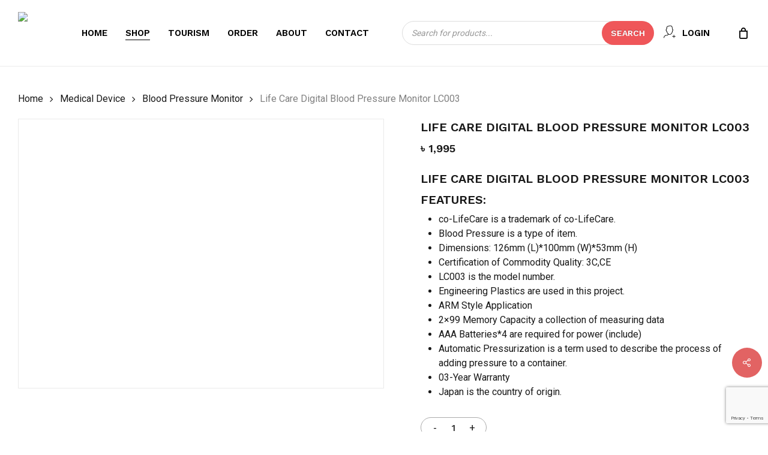

--- FILE ---
content_type: text/html; charset=UTF-8
request_url: https://healthaid.com.bd/product/life-care-digital-blood-pressure-monitor-lc003/
body_size: 43389
content:
<!doctype html>
<html lang="en-US" class="no-js">
<head>
	<meta charset="UTF-8">
	<meta name="viewport" content="width=device-width, initial-scale=1, maximum-scale=1, user-scalable=0" /><title>Life Care Digital Blood Pressure Monitor LC003 &#8211; Health Aid BD</title>
<meta name='robots' content='max-image-preview:large' />
	<style>img:is([sizes="auto" i], [sizes^="auto," i]) { contain-intrinsic-size: 3000px 1500px }</style>
	
<!-- Google Tag Manager for WordPress by gtm4wp.com -->
<script data-cfasync="false" data-pagespeed-no-defer>
	var gtm4wp_datalayer_name = "dataLayer";
	var dataLayer = dataLayer || [];
	const gtm4wp_use_sku_instead = false;
	const gtm4wp_currency = 'BDT';
	const gtm4wp_product_per_impression = 10;
	const gtm4wp_clear_ecommerce = false;
</script>
<!-- End Google Tag Manager for WordPress by gtm4wp.com --><link rel='dns-prefetch' href='//maps.googleapis.com' />
<link rel='dns-prefetch' href='//fonts.googleapis.com' />
<link rel='dns-prefetch' href='//www.googletagmanager.com' />
<link rel="alternate" type="application/rss+xml" title="Health Aid BD &raquo; Feed" href="https://healthaid.com.bd/feed/" />
<link rel="alternate" type="application/rss+xml" title="Health Aid BD &raquo; Comments Feed" href="https://healthaid.com.bd/comments/feed/" />
<link rel="alternate" type="application/rss+xml" title="Health Aid BD &raquo; Life Care Digital Blood Pressure Monitor LC003 Comments Feed" href="https://healthaid.com.bd/product/life-care-digital-blood-pressure-monitor-lc003/feed/" />
<link rel="preload" href="https://healthaid.com.bd/wp-content/themes/salient/css/fonts/icomoon.woff?v=1.6" as="font" type="font/woff" crossorigin="anonymous"><style id='filebird-block-filebird-gallery-style-inline-css' type='text/css'>
ul.filebird-block-filebird-gallery{margin:auto!important;padding:0!important;width:100%}ul.filebird-block-filebird-gallery.layout-grid{display:grid;grid-gap:20px;align-items:stretch;grid-template-columns:repeat(var(--columns),1fr);justify-items:stretch}ul.filebird-block-filebird-gallery.layout-grid li img{border:1px solid #ccc;box-shadow:2px 2px 6px 0 rgba(0,0,0,.3);height:100%;max-width:100%;-o-object-fit:cover;object-fit:cover;width:100%}ul.filebird-block-filebird-gallery.layout-masonry{-moz-column-count:var(--columns);-moz-column-gap:var(--space);column-gap:var(--space);-moz-column-width:var(--min-width);columns:var(--min-width) var(--columns);display:block;overflow:auto}ul.filebird-block-filebird-gallery.layout-masonry li{margin-bottom:var(--space)}ul.filebird-block-filebird-gallery li{list-style:none}ul.filebird-block-filebird-gallery li figure{height:100%;margin:0;padding:0;position:relative;width:100%}ul.filebird-block-filebird-gallery li figure figcaption{background:linear-gradient(0deg,rgba(0,0,0,.7),rgba(0,0,0,.3) 70%,transparent);bottom:0;box-sizing:border-box;color:#fff;font-size:.8em;margin:0;max-height:100%;overflow:auto;padding:3em .77em .7em;position:absolute;text-align:center;width:100%;z-index:2}ul.filebird-block-filebird-gallery li figure figcaption a{color:inherit}

</style>
<style id='global-styles-inline-css' type='text/css'>
:root{--wp--preset--aspect-ratio--square: 1;--wp--preset--aspect-ratio--4-3: 4/3;--wp--preset--aspect-ratio--3-4: 3/4;--wp--preset--aspect-ratio--3-2: 3/2;--wp--preset--aspect-ratio--2-3: 2/3;--wp--preset--aspect-ratio--16-9: 16/9;--wp--preset--aspect-ratio--9-16: 9/16;--wp--preset--color--black: #000000;--wp--preset--color--cyan-bluish-gray: #abb8c3;--wp--preset--color--white: #ffffff;--wp--preset--color--pale-pink: #f78da7;--wp--preset--color--vivid-red: #cf2e2e;--wp--preset--color--luminous-vivid-orange: #ff6900;--wp--preset--color--luminous-vivid-amber: #fcb900;--wp--preset--color--light-green-cyan: #7bdcb5;--wp--preset--color--vivid-green-cyan: #00d084;--wp--preset--color--pale-cyan-blue: #8ed1fc;--wp--preset--color--vivid-cyan-blue: #0693e3;--wp--preset--color--vivid-purple: #9b51e0;--wp--preset--gradient--vivid-cyan-blue-to-vivid-purple: linear-gradient(135deg,rgba(6,147,227,1) 0%,rgb(155,81,224) 100%);--wp--preset--gradient--light-green-cyan-to-vivid-green-cyan: linear-gradient(135deg,rgb(122,220,180) 0%,rgb(0,208,130) 100%);--wp--preset--gradient--luminous-vivid-amber-to-luminous-vivid-orange: linear-gradient(135deg,rgba(252,185,0,1) 0%,rgba(255,105,0,1) 100%);--wp--preset--gradient--luminous-vivid-orange-to-vivid-red: linear-gradient(135deg,rgba(255,105,0,1) 0%,rgb(207,46,46) 100%);--wp--preset--gradient--very-light-gray-to-cyan-bluish-gray: linear-gradient(135deg,rgb(238,238,238) 0%,rgb(169,184,195) 100%);--wp--preset--gradient--cool-to-warm-spectrum: linear-gradient(135deg,rgb(74,234,220) 0%,rgb(151,120,209) 20%,rgb(207,42,186) 40%,rgb(238,44,130) 60%,rgb(251,105,98) 80%,rgb(254,248,76) 100%);--wp--preset--gradient--blush-light-purple: linear-gradient(135deg,rgb(255,206,236) 0%,rgb(152,150,240) 100%);--wp--preset--gradient--blush-bordeaux: linear-gradient(135deg,rgb(254,205,165) 0%,rgb(254,45,45) 50%,rgb(107,0,62) 100%);--wp--preset--gradient--luminous-dusk: linear-gradient(135deg,rgb(255,203,112) 0%,rgb(199,81,192) 50%,rgb(65,88,208) 100%);--wp--preset--gradient--pale-ocean: linear-gradient(135deg,rgb(255,245,203) 0%,rgb(182,227,212) 50%,rgb(51,167,181) 100%);--wp--preset--gradient--electric-grass: linear-gradient(135deg,rgb(202,248,128) 0%,rgb(113,206,126) 100%);--wp--preset--gradient--midnight: linear-gradient(135deg,rgb(2,3,129) 0%,rgb(40,116,252) 100%);--wp--preset--font-size--small: 13px;--wp--preset--font-size--medium: 20px;--wp--preset--font-size--large: 36px;--wp--preset--font-size--x-large: 42px;--wp--preset--spacing--20: 0.44rem;--wp--preset--spacing--30: 0.67rem;--wp--preset--spacing--40: 1rem;--wp--preset--spacing--50: 1.5rem;--wp--preset--spacing--60: 2.25rem;--wp--preset--spacing--70: 3.38rem;--wp--preset--spacing--80: 5.06rem;--wp--preset--shadow--natural: 6px 6px 9px rgba(0, 0, 0, 0.2);--wp--preset--shadow--deep: 12px 12px 50px rgba(0, 0, 0, 0.4);--wp--preset--shadow--sharp: 6px 6px 0px rgba(0, 0, 0, 0.2);--wp--preset--shadow--outlined: 6px 6px 0px -3px rgba(255, 255, 255, 1), 6px 6px rgba(0, 0, 0, 1);--wp--preset--shadow--crisp: 6px 6px 0px rgba(0, 0, 0, 1);}:root { --wp--style--global--content-size: 1300px;--wp--style--global--wide-size: 1300px; }:where(body) { margin: 0; }.wp-site-blocks > .alignleft { float: left; margin-right: 2em; }.wp-site-blocks > .alignright { float: right; margin-left: 2em; }.wp-site-blocks > .aligncenter { justify-content: center; margin-left: auto; margin-right: auto; }:where(.is-layout-flex){gap: 0.5em;}:where(.is-layout-grid){gap: 0.5em;}.is-layout-flow > .alignleft{float: left;margin-inline-start: 0;margin-inline-end: 2em;}.is-layout-flow > .alignright{float: right;margin-inline-start: 2em;margin-inline-end: 0;}.is-layout-flow > .aligncenter{margin-left: auto !important;margin-right: auto !important;}.is-layout-constrained > .alignleft{float: left;margin-inline-start: 0;margin-inline-end: 2em;}.is-layout-constrained > .alignright{float: right;margin-inline-start: 2em;margin-inline-end: 0;}.is-layout-constrained > .aligncenter{margin-left: auto !important;margin-right: auto !important;}.is-layout-constrained > :where(:not(.alignleft):not(.alignright):not(.alignfull)){max-width: var(--wp--style--global--content-size);margin-left: auto !important;margin-right: auto !important;}.is-layout-constrained > .alignwide{max-width: var(--wp--style--global--wide-size);}body .is-layout-flex{display: flex;}.is-layout-flex{flex-wrap: wrap;align-items: center;}.is-layout-flex > :is(*, div){margin: 0;}body .is-layout-grid{display: grid;}.is-layout-grid > :is(*, div){margin: 0;}body{padding-top: 0px;padding-right: 0px;padding-bottom: 0px;padding-left: 0px;}:root :where(.wp-element-button, .wp-block-button__link){background-color: #32373c;border-width: 0;color: #fff;font-family: inherit;font-size: inherit;line-height: inherit;padding: calc(0.667em + 2px) calc(1.333em + 2px);text-decoration: none;}.has-black-color{color: var(--wp--preset--color--black) !important;}.has-cyan-bluish-gray-color{color: var(--wp--preset--color--cyan-bluish-gray) !important;}.has-white-color{color: var(--wp--preset--color--white) !important;}.has-pale-pink-color{color: var(--wp--preset--color--pale-pink) !important;}.has-vivid-red-color{color: var(--wp--preset--color--vivid-red) !important;}.has-luminous-vivid-orange-color{color: var(--wp--preset--color--luminous-vivid-orange) !important;}.has-luminous-vivid-amber-color{color: var(--wp--preset--color--luminous-vivid-amber) !important;}.has-light-green-cyan-color{color: var(--wp--preset--color--light-green-cyan) !important;}.has-vivid-green-cyan-color{color: var(--wp--preset--color--vivid-green-cyan) !important;}.has-pale-cyan-blue-color{color: var(--wp--preset--color--pale-cyan-blue) !important;}.has-vivid-cyan-blue-color{color: var(--wp--preset--color--vivid-cyan-blue) !important;}.has-vivid-purple-color{color: var(--wp--preset--color--vivid-purple) !important;}.has-black-background-color{background-color: var(--wp--preset--color--black) !important;}.has-cyan-bluish-gray-background-color{background-color: var(--wp--preset--color--cyan-bluish-gray) !important;}.has-white-background-color{background-color: var(--wp--preset--color--white) !important;}.has-pale-pink-background-color{background-color: var(--wp--preset--color--pale-pink) !important;}.has-vivid-red-background-color{background-color: var(--wp--preset--color--vivid-red) !important;}.has-luminous-vivid-orange-background-color{background-color: var(--wp--preset--color--luminous-vivid-orange) !important;}.has-luminous-vivid-amber-background-color{background-color: var(--wp--preset--color--luminous-vivid-amber) !important;}.has-light-green-cyan-background-color{background-color: var(--wp--preset--color--light-green-cyan) !important;}.has-vivid-green-cyan-background-color{background-color: var(--wp--preset--color--vivid-green-cyan) !important;}.has-pale-cyan-blue-background-color{background-color: var(--wp--preset--color--pale-cyan-blue) !important;}.has-vivid-cyan-blue-background-color{background-color: var(--wp--preset--color--vivid-cyan-blue) !important;}.has-vivid-purple-background-color{background-color: var(--wp--preset--color--vivid-purple) !important;}.has-black-border-color{border-color: var(--wp--preset--color--black) !important;}.has-cyan-bluish-gray-border-color{border-color: var(--wp--preset--color--cyan-bluish-gray) !important;}.has-white-border-color{border-color: var(--wp--preset--color--white) !important;}.has-pale-pink-border-color{border-color: var(--wp--preset--color--pale-pink) !important;}.has-vivid-red-border-color{border-color: var(--wp--preset--color--vivid-red) !important;}.has-luminous-vivid-orange-border-color{border-color: var(--wp--preset--color--luminous-vivid-orange) !important;}.has-luminous-vivid-amber-border-color{border-color: var(--wp--preset--color--luminous-vivid-amber) !important;}.has-light-green-cyan-border-color{border-color: var(--wp--preset--color--light-green-cyan) !important;}.has-vivid-green-cyan-border-color{border-color: var(--wp--preset--color--vivid-green-cyan) !important;}.has-pale-cyan-blue-border-color{border-color: var(--wp--preset--color--pale-cyan-blue) !important;}.has-vivid-cyan-blue-border-color{border-color: var(--wp--preset--color--vivid-cyan-blue) !important;}.has-vivid-purple-border-color{border-color: var(--wp--preset--color--vivid-purple) !important;}.has-vivid-cyan-blue-to-vivid-purple-gradient-background{background: var(--wp--preset--gradient--vivid-cyan-blue-to-vivid-purple) !important;}.has-light-green-cyan-to-vivid-green-cyan-gradient-background{background: var(--wp--preset--gradient--light-green-cyan-to-vivid-green-cyan) !important;}.has-luminous-vivid-amber-to-luminous-vivid-orange-gradient-background{background: var(--wp--preset--gradient--luminous-vivid-amber-to-luminous-vivid-orange) !important;}.has-luminous-vivid-orange-to-vivid-red-gradient-background{background: var(--wp--preset--gradient--luminous-vivid-orange-to-vivid-red) !important;}.has-very-light-gray-to-cyan-bluish-gray-gradient-background{background: var(--wp--preset--gradient--very-light-gray-to-cyan-bluish-gray) !important;}.has-cool-to-warm-spectrum-gradient-background{background: var(--wp--preset--gradient--cool-to-warm-spectrum) !important;}.has-blush-light-purple-gradient-background{background: var(--wp--preset--gradient--blush-light-purple) !important;}.has-blush-bordeaux-gradient-background{background: var(--wp--preset--gradient--blush-bordeaux) !important;}.has-luminous-dusk-gradient-background{background: var(--wp--preset--gradient--luminous-dusk) !important;}.has-pale-ocean-gradient-background{background: var(--wp--preset--gradient--pale-ocean) !important;}.has-electric-grass-gradient-background{background: var(--wp--preset--gradient--electric-grass) !important;}.has-midnight-gradient-background{background: var(--wp--preset--gradient--midnight) !important;}.has-small-font-size{font-size: var(--wp--preset--font-size--small) !important;}.has-medium-font-size{font-size: var(--wp--preset--font-size--medium) !important;}.has-large-font-size{font-size: var(--wp--preset--font-size--large) !important;}.has-x-large-font-size{font-size: var(--wp--preset--font-size--x-large) !important;}
:where(.wp-block-post-template.is-layout-flex){gap: 1.25em;}:where(.wp-block-post-template.is-layout-grid){gap: 1.25em;}
:where(.wp-block-columns.is-layout-flex){gap: 2em;}:where(.wp-block-columns.is-layout-grid){gap: 2em;}
:root :where(.wp-block-pullquote){font-size: 1.5em;line-height: 1.6;}
</style>
<link rel='stylesheet' id='contact-form-7-css' href='https://healthaid.com.bd/wp-content/plugins/contact-form-7/includes/css/styles.css?ver=6.0.6' type='text/css' media='all' />
<link rel='stylesheet' id='salient-social-css' href='https://healthaid.com.bd/wp-content/plugins/salient-social/css/style.css?ver=1.2.5' type='text/css' media='all' />
<style id='salient-social-inline-css' type='text/css'>

  .sharing-default-minimal .nectar-love.loved,
  body .nectar-social[data-color-override="override"].fixed > a:before, 
  body .nectar-social[data-color-override="override"].fixed .nectar-social-inner a,
  .sharing-default-minimal .nectar-social[data-color-override="override"] .nectar-social-inner a:hover,
  .nectar-social.vertical[data-color-override="override"] .nectar-social-inner a:hover {
    background-color: #e26363;
  }
  .nectar-social.hover .nectar-love.loved,
  .nectar-social.hover > .nectar-love-button a:hover,
  .nectar-social[data-color-override="override"].hover > div a:hover,
  #single-below-header .nectar-social[data-color-override="override"].hover > div a:hover,
  .nectar-social[data-color-override="override"].hover .share-btn:hover,
  .sharing-default-minimal .nectar-social[data-color-override="override"] .nectar-social-inner a {
    border-color: #e26363;
  }
  #single-below-header .nectar-social.hover .nectar-love.loved i,
  #single-below-header .nectar-social.hover[data-color-override="override"] a:hover,
  #single-below-header .nectar-social.hover[data-color-override="override"] a:hover i,
  #single-below-header .nectar-social.hover .nectar-love-button a:hover i,
  .nectar-love:hover i,
  .hover .nectar-love:hover .total_loves,
  .nectar-love.loved i,
  .nectar-social.hover .nectar-love.loved .total_loves,
  .nectar-social.hover .share-btn:hover, 
  .nectar-social[data-color-override="override"].hover .nectar-social-inner a:hover,
  .nectar-social[data-color-override="override"].hover > div:hover span,
  .sharing-default-minimal .nectar-social[data-color-override="override"] .nectar-social-inner a:not(:hover) i,
  .sharing-default-minimal .nectar-social[data-color-override="override"] .nectar-social-inner a:not(:hover) {
    color: #e26363;
  }
</style>
<link rel='stylesheet' id='photoswipe-css' href='https://healthaid.com.bd/wp-content/plugins/woocommerce/assets/css/photoswipe/photoswipe.min.css?ver=9.8.6' type='text/css' media='all' />
<link rel='stylesheet' id='photoswipe-default-skin-css' href='https://healthaid.com.bd/wp-content/plugins/woocommerce/assets/css/photoswipe/default-skin/default-skin.min.css?ver=9.8.6' type='text/css' media='all' />
<link rel='stylesheet' id='woocommerce-layout-css' href='https://healthaid.com.bd/wp-content/plugins/woocommerce/assets/css/woocommerce-layout.css?ver=9.8.6' type='text/css' media='all' />
<link rel='stylesheet' id='woocommerce-smallscreen-css' href='https://healthaid.com.bd/wp-content/plugins/woocommerce/assets/css/woocommerce-smallscreen.css?ver=9.8.6' type='text/css' media='only screen and (max-width: 768px)' />
<link rel='stylesheet' id='woocommerce-general-css' href='https://healthaid.com.bd/wp-content/plugins/woocommerce/assets/css/woocommerce.css?ver=9.8.6' type='text/css' media='all' />
<style id='woocommerce-inline-inline-css' type='text/css'>
.woocommerce form .form-row .required { visibility: visible; }
</style>
<link rel='stylesheet' id='brands-styles-css' href='https://healthaid.com.bd/wp-content/plugins/woocommerce/assets/css/brands.css?ver=9.8.6' type='text/css' media='all' />
<link rel='stylesheet' id='dgwt-wcas-style-css' href='https://healthaid.com.bd/wp-content/plugins/ajax-search-for-woocommerce/assets/css/style.min.css?ver=1.30.0' type='text/css' media='all' />
<link rel='stylesheet' id='parent-style-css' href='https://healthaid.com.bd/wp-content/themes/salient/style.css?ver=7d6cb2ea5363c3e5fdf3ff7d36157279' type='text/css' media='all' />
<link rel='stylesheet' id='font-awesome-css' href='https://healthaid.com.bd/wp-content/themes/salient/css/font-awesome.min.css?ver=4.7.1' type='text/css' media='all' />
<link rel='stylesheet' id='salient-grid-system-css' href='https://healthaid.com.bd/wp-content/themes/salient/css/build/grid-system.css?ver=17.0.5' type='text/css' media='all' />
<link rel='stylesheet' id='main-styles-css' href='https://healthaid.com.bd/wp-content/themes/salient/css/build/style.css?ver=17.0.5' type='text/css' media='all' />
<link rel='stylesheet' id='nectar-element-icon-with-text-css' href='https://healthaid.com.bd/wp-content/themes/salient/css/build/elements/element-icon-with-text.css?ver=17.0.5' type='text/css' media='all' />
<link rel='stylesheet' id='nectar-element-wpb-column-border-css' href='https://healthaid.com.bd/wp-content/themes/salient/css/build/elements/element-wpb-column-border.css?ver=17.0.5' type='text/css' media='all' />
<link rel='stylesheet' id='nectar-cf7-css' href='https://healthaid.com.bd/wp-content/themes/salient/css/build/third-party/cf7.css?ver=17.0.5' type='text/css' media='all' />
<link rel='stylesheet' id='nectar-linecon-css' href='https://healthaid.com.bd/wp-content/themes/salient/css/linecon.css?ver=17.0.5' type='text/css' media='all' />
<link rel='stylesheet' id='nectar_default_font_open_sans-css' href='https://fonts.googleapis.com/css?family=Open+Sans%3A300%2C400%2C600%2C700&#038;subset=latin%2Clatin-ext&#038;display=swap' type='text/css' media='all' />
<link rel='stylesheet' id='responsive-css' href='https://healthaid.com.bd/wp-content/themes/salient/css/build/responsive.css?ver=17.0.5' type='text/css' media='all' />
<link rel='stylesheet' id='nectar-product-style-minimal-css' href='https://healthaid.com.bd/wp-content/themes/salient/css/build/third-party/woocommerce/product-style-minimal.css?ver=17.0.5' type='text/css' media='all' />
<link rel='stylesheet' id='woocommerce-css' href='https://healthaid.com.bd/wp-content/themes/salient/css/build/woocommerce.css?ver=17.0.5' type='text/css' media='all' />
<link rel='stylesheet' id='nectar-woocommerce-single-css' href='https://healthaid.com.bd/wp-content/themes/salient/css/build/third-party/woocommerce/product-single.css?ver=17.0.5' type='text/css' media='all' />
<link rel='stylesheet' id='nectar-element-product-carousel-css' href='https://healthaid.com.bd/wp-content/themes/salient/css/build/elements/element-product-carousel.css?ver=17.0.5' type='text/css' media='all' />
<link rel='stylesheet' id='nectar-flickity-css' href='https://healthaid.com.bd/wp-content/themes/salient/css/build/plugins/flickity.css?ver=17.0.5' type='text/css' media='all' />
<link rel='stylesheet' id='select2-css' href='https://healthaid.com.bd/wp-content/plugins/woocommerce/assets/css/select2.css?ver=9.8.6' type='text/css' media='all' />
<link rel='stylesheet' id='skin-material-css' href='https://healthaid.com.bd/wp-content/themes/salient/css/build/skin-material.css?ver=17.0.5' type='text/css' media='all' />
<link rel='stylesheet' id='salient-wp-menu-dynamic-css' href='https://healthaid.com.bd/wp-content/uploads/salient/menu-dynamic.css?ver=58699' type='text/css' media='all' />
<link rel='stylesheet' id='pwb-styles-frontend-css' href='https://healthaid.com.bd/wp-content/plugins/perfect-woocommerce-brands/build/frontend/css/style.css?ver=3.5.4' type='text/css' media='all' />
<link rel='stylesheet' id='dynamic-css-css' href='https://healthaid.com.bd/wp-content/themes/salient/css/salient-dynamic-styles.css?ver=57630' type='text/css' media='all' />
<style id='dynamic-css-inline-css' type='text/css'>
#header-space{background-color:#ffffff}@media only screen and (min-width:1000px){body #ajax-content-wrap.no-scroll{min-height:calc(100vh - 110px);height:calc(100vh - 110px)!important;}}@media only screen and (min-width:1000px){#page-header-wrap.fullscreen-header,#page-header-wrap.fullscreen-header #page-header-bg,html:not(.nectar-box-roll-loaded) .nectar-box-roll > #page-header-bg.fullscreen-header,.nectar_fullscreen_zoom_recent_projects,#nectar_fullscreen_rows:not(.afterLoaded) > div{height:calc(100vh - 109px);}.wpb_row.vc_row-o-full-height.top-level,.wpb_row.vc_row-o-full-height.top-level > .col.span_12{min-height:calc(100vh - 109px);}html:not(.nectar-box-roll-loaded) .nectar-box-roll > #page-header-bg.fullscreen-header{top:110px;}.nectar-slider-wrap[data-fullscreen="true"]:not(.loaded),.nectar-slider-wrap[data-fullscreen="true"]:not(.loaded) .swiper-container{height:calc(100vh - 108px)!important;}.admin-bar .nectar-slider-wrap[data-fullscreen="true"]:not(.loaded),.admin-bar .nectar-slider-wrap[data-fullscreen="true"]:not(.loaded) .swiper-container{height:calc(100vh - 108px - 32px)!important;}}.admin-bar[class*="page-template-template-no-header"] .wpb_row.vc_row-o-full-height.top-level,.admin-bar[class*="page-template-template-no-header"] .wpb_row.vc_row-o-full-height.top-level > .col.span_12{min-height:calc(100vh - 32px);}body[class*="page-template-template-no-header"] .wpb_row.vc_row-o-full-height.top-level,body[class*="page-template-template-no-header"] .wpb_row.vc_row-o-full-height.top-level > .col.span_12{min-height:100vh;}@media only screen and (max-width:999px){.using-mobile-browser #nectar_fullscreen_rows:not(.afterLoaded):not([data-mobile-disable="on"]) > div{height:calc(100vh - 136px);}.using-mobile-browser .wpb_row.vc_row-o-full-height.top-level,.using-mobile-browser .wpb_row.vc_row-o-full-height.top-level > .col.span_12,[data-permanent-transparent="1"].using-mobile-browser .wpb_row.vc_row-o-full-height.top-level,[data-permanent-transparent="1"].using-mobile-browser .wpb_row.vc_row-o-full-height.top-level > .col.span_12{min-height:calc(100vh - 136px);}html:not(.nectar-box-roll-loaded) .nectar-box-roll > #page-header-bg.fullscreen-header,.nectar_fullscreen_zoom_recent_projects,.nectar-slider-wrap[data-fullscreen="true"]:not(.loaded),.nectar-slider-wrap[data-fullscreen="true"]:not(.loaded) .swiper-container,#nectar_fullscreen_rows:not(.afterLoaded):not([data-mobile-disable="on"]) > div{height:calc(100vh - 83px);}.wpb_row.vc_row-o-full-height.top-level,.wpb_row.vc_row-o-full-height.top-level > .col.span_12{min-height:calc(100vh - 83px);}body[data-transparent-header="false"] #ajax-content-wrap.no-scroll{min-height:calc(100vh - 83px);height:calc(100vh - 83px);}}.woocommerce ul.products li.product.material,.woocommerce-page ul.products li.product.material{background-color:#ffffff;}.woocommerce ul.products li.product.minimal .product-wrap,.woocommerce ul.products li.product.minimal .background-color-expand,.woocommerce-page ul.products li.product.minimal .product-wrap,.woocommerce-page ul.products li.product.minimal .background-color-expand{background-color:#ffffff;}.nectar-shape-divider-wrap{position:absolute;top:auto;bottom:0;left:0;right:0;width:100%;height:150px;z-index:3;transform:translateZ(0);}.post-area.span_9 .nectar-shape-divider-wrap{overflow:hidden;}.nectar-shape-divider-wrap[data-front="true"]{z-index:50;}.nectar-shape-divider-wrap[data-style="waves_opacity"] svg path:first-child{opacity:0.6;}.nectar-shape-divider-wrap[data-style="curve_opacity"] svg path:nth-child(1),.nectar-shape-divider-wrap[data-style="waves_opacity_alt"] svg path:nth-child(1){opacity:0.15;}.nectar-shape-divider-wrap[data-style="curve_opacity"] svg path:nth-child(2),.nectar-shape-divider-wrap[data-style="waves_opacity_alt"] svg path:nth-child(2){opacity:0.3;}.nectar-shape-divider{width:100%;left:0;bottom:-1px;height:100%;position:absolute;}.nectar-shape-divider-wrap.no-color .nectar-shape-divider{fill:#fff;}@media only screen and (max-width:999px){.nectar-shape-divider-wrap:not([data-using-percent-val="true"]) .nectar-shape-divider{height:75%;}.nectar-shape-divider-wrap[data-style="clouds"]:not([data-using-percent-val="true"]) .nectar-shape-divider{height:55%;}}@media only screen and (max-width:690px){.nectar-shape-divider-wrap:not([data-using-percent-val="true"]) .nectar-shape-divider{height:33%;}.nectar-shape-divider-wrap[data-style="clouds"]:not([data-using-percent-val="true"]) .nectar-shape-divider{height:33%;}}#ajax-content-wrap .nectar-shape-divider-wrap[data-height="1"] .nectar-shape-divider,#ajax-content-wrap .nectar-shape-divider-wrap[data-height="1px"] .nectar-shape-divider{height:1px;}.nectar-shape-divider-wrap[data-position="top"]{top:-1px;bottom:auto;}.nectar-shape-divider-wrap[data-position="top"]{transform:rotate(180deg)}body .container-wrap .wpb_row[data-column-margin="none"]:not(.full-width-section):not(.full-width-content),html body .wpb_row[data-column-margin="none"]:not(.full-width-section):not(.full-width-content){margin-bottom:0;}body .container-wrap .vc_row-fluid[data-column-margin="none"] > .span_12,html body .vc_row-fluid[data-column-margin="none"] > .span_12,body .container-wrap .vc_row-fluid[data-column-margin="none"] .full-page-inner > .container > .span_12,body .container-wrap .vc_row-fluid[data-column-margin="none"] .full-page-inner > .span_12{margin-left:0;margin-right:0;}body .container-wrap .vc_row-fluid[data-column-margin="none"] .wpb_column:not(.child_column),body .container-wrap .inner_row[data-column-margin="none"] .child_column,html body .vc_row-fluid[data-column-margin="none"] .wpb_column:not(.child_column),html body .inner_row[data-column-margin="none"] .child_column{padding-left:0;padding-right:0;}.wpb_row[data-using-ctc="true"] h1,.wpb_row[data-using-ctc="true"] h2,.wpb_row[data-using-ctc="true"] h3,.wpb_row[data-using-ctc="true"] h4,.wpb_row[data-using-ctc="true"] h5,.wpb_row[data-using-ctc="true"] h6{color:inherit}.col.padding-3-percent > .vc_column-inner,.col.padding-3-percent > .n-sticky > .vc_column-inner{padding:calc(600px * 0.03);}@media only screen and (max-width:690px){.col.padding-3-percent > .vc_column-inner,.col.padding-3-percent > .n-sticky > .vc_column-inner{padding:calc(100vw * 0.03);}}@media only screen and (min-width:1000px){.col.padding-3-percent > .vc_column-inner,.col.padding-3-percent > .n-sticky > .vc_column-inner{padding:calc((100vw - 180px) * 0.03);}.column_container:not(.vc_col-sm-12) .col.padding-3-percent > .vc_column-inner{padding:calc((100vw - 180px) * 0.015);}}@media only screen and (min-width:1425px){.col.padding-3-percent > .vc_column-inner{padding:calc(1245px * 0.03);}.column_container:not(.vc_col-sm-12) .col.padding-3-percent > .vc_column-inner{padding:calc(1245px * 0.015);}}.full-width-content .col.padding-3-percent > .vc_column-inner{padding:calc(100vw * 0.03);}@media only screen and (max-width:999px){.full-width-content .col.padding-3-percent > .vc_column-inner{padding:calc(100vw * 0.03);}}@media only screen and (min-width:1000px){.full-width-content .column_container:not(.vc_col-sm-12) .col.padding-3-percent > .vc_column-inner{padding:calc(100vw * 0.015);}}body[data-aie] .col[data-padding-pos="right"] > .vc_column-inner,body #ajax-content-wrap .col[data-padding-pos="right"] > .vc_column-inner,#ajax-content-wrap .col[data-padding-pos="right"] > .n-sticky > .vc_column-inner{padding-left:0;padding-top:0;padding-bottom:0}.wpb_column.border_right_desktop_1px > .vc_column-inner,.wpb_column.border_right_desktop_1px > .n-sticky > .vc_column-inner{border-right-width:1px;}.wpb_column.border_color_00325b > .vc_column-inner,.wpb_column.border_color_00325b > .n-sticky > .vc_column-inner{border-color:#00325b;}.wpb_column.border_style_solid > .vc_column-inner,.wpb_column.border_style_solid > .n-sticky > .vc_column-inner{border-style:solid;}body[data-aie] .col[data-padding-pos="left"] > .vc_column-inner,body #ajax-content-wrap .col[data-padding-pos="left"] > .vc_column-inner,#ajax-content-wrap .col[data-padding-pos="left"] > .n-sticky > .vc_column-inner{padding-right:0;padding-top:0;padding-bottom:0}.wpb_column.border_color_111b50 > .vc_column-inner,.wpb_column.border_color_111b50 > .n-sticky > .vc_column-inner{border-color:#111b50;}.wpb_column[data-cfc="true"] h1,.wpb_column[data-cfc="true"] h2,.wpb_column[data-cfc="true"] h3,.wpb_column[data-cfc="true"] h4,.wpb_column[data-cfc="true"] h5,.wpb_column[data-cfc="true"] h6,.wpb_column[data-cfc="true"] p{color:inherit}.img-with-aniamtion-wrap.custom-width-180px .inner{max-width:180px;}.nectar-cta.text_hover_color_e26363 .link_wrap a{transition:none;}.nectar-cta.text_hover_color_e26363 .link_wrap:hover{color:#e26363;}.nectar-cta[data-style="arrow-animation"].text_hover_color_e26363 .link_wrap:hover .line{background-color:#e26363!important;}@media only screen and (max-width:999px){.wpb_column.bottom_margin_tablet_0px{margin-bottom:0!important;}}@media only screen and (max-width:999px){.wpb_column.top_margin_tablet_0px{margin-top:0!important;}}@media only screen and (max-width:999px){.divider-wrap.height_tablet_20px > .divider{height:20px!important;}}@media only screen and (max-width:999px){.nectar-cta.display_tablet_inherit{display:inherit;}}@media only screen and (max-width:999px){body .wpb_column.force-tablet-text-align-left,body .wpb_column.force-tablet-text-align-left .col{text-align:left!important;}body .wpb_column.force-tablet-text-align-right,body .wpb_column.force-tablet-text-align-right .col{text-align:right!important;}body .wpb_column.force-tablet-text-align-center,body .wpb_column.force-tablet-text-align-center .col,body .wpb_column.force-tablet-text-align-center .vc_custom_heading,body .wpb_column.force-tablet-text-align-center .nectar-cta{text-align:center!important;}.wpb_column.force-tablet-text-align-center .img-with-aniamtion-wrap img{display:inline-block;}}@media only screen and (max-width:999px){.wpb_row .wpb_column.border_right_tablet_0px > .vc_column-inner{border-right-width:0;}}@media only screen and (max-width:690px){.wpb_column.top_margin_phone_0px{margin-top:0!important;}}@media only screen and (max-width:690px){.divider-wrap.height_phone_15px > .divider{height:15px!important;}}@media only screen and (max-width:690px){html body .wpb_column.force-phone-text-align-left,html body .wpb_column.force-phone-text-align-left .col{text-align:left!important;}html body .wpb_column.force-phone-text-align-right,html body .wpb_column.force-phone-text-align-right .col{text-align:right!important;}html body .wpb_column.force-phone-text-align-center,html body .wpb_column.force-phone-text-align-center .col,html body .wpb_column.force-phone-text-align-center .vc_custom_heading,html body .wpb_column.force-phone-text-align-center .nectar-cta{text-align:center!important;}.wpb_column.force-phone-text-align-center .img-with-aniamtion-wrap img{display:inline-block;}}@media only screen and (max-width:690px){.wpb_row .wpb_column.border_right_phone_0px > .vc_column-inner{border-right-width:0;}}@media only screen and (max-width:690px){.nectar-cta.display_phone_inherit{display:inherit;}}@media only screen and (max-width:690px){.wpb_column.bottom_margin_phone_0px{margin-bottom:0!important;}}.screen-reader-text,.nectar-skip-to-content:not(:focus){border:0;clip:rect(1px,1px,1px,1px);clip-path:inset(50%);height:1px;margin:-1px;overflow:hidden;padding:0;position:absolute!important;width:1px;word-wrap:normal!important;}.row .col img:not([srcset]){width:auto;}.row .col img.img-with-animation.nectar-lazy:not([srcset]){width:100%;}
.woocommerce-thankyou-order-received{color:green;font-size:1.8rem;line-height:1.2em;}body:not([data-button-style*=shadow]) .swiper-slide .button a:after{border-radius:30px}.nectar_product_list_views .product-add-to-cart,.product-type-external .product-add-to-cart{display:none!important}.archive .products li.product-category .woocommerce-loop-category__title{text-align:center}.product-desc-feature table th{padding:10px!important}.products li.product.minimal .product-image-wrap{max-height:250px}.woocommerce ul.products li.product .product-wrap img,.woocommerce-page ul.products li.product .product-wrap img{max-height:230px;width:auto}.woocommerce ul.products li.product .woocommerce-placeholder{border:0!important}.single-product .product-thumbs .flickity-slider .thumb img,.single-product .product-thumbs .slider .thumb img{height:110px;object-fit:contain;border:1px solid #eaeaea;padding:10px}.single-product .product[data-n-lazy="1"] .product-thumbs .thumb-inner:before{background-color:rgba(0,0,0,0)}.nectar_product_list_views .woocommerce li.product.minimal .product-wrap{background-color:transparent!important;border-bottom:1px solid #00325b;padding-bottom:15px;border-radius:0}.nectar_product_list_views .woocommerce .minimal.product .product-wrap{display:flex;flex-wrap:wrap}.nectar_product_list_views .woocommerce li.product.minimal .product-image-wrap{width:25%;background:#fff;border-radius:0}.nectar_product_list_views .woocommerce li.product.minimal .product-meta{padding:0 0 0 15px;width:75%;text-align:left}.nectar_product_list_views ul.products[data-n-desktop-columns="3"] li.product,body.archive .nectar_product_list_views.text_color_light .woocommerce ul.products li.product{margin-right:0;width:100%!important}.nectar_product_list_views.text_color_light .woocommerce ul.products li.product a{text-decoration:none;color:#fff}.nectar_product_list_views .woocommerce li.product.minimal .product-image-wrap img{height:85px;width:auto;object-fit:cover}.nectar_footer_menu ul{margin-left:0}.nectar_footer_menu ul li{list-style:none;margin-bottom:7px}#sidebar .widget{margin-bottom:0}.nectar_footer_menu .iwt-text a{color:#fff}.nectar_footer_menu a:hover{color:#f0565a}.nectar_woo_category.nectar_woo_category_slider .nectar-woo-flickity[data-controls=arrows-overlaid] .nectar-woo-carousel-top{transform:translateY(-50%);width:calc(100% - 15px)!important;margin-top:-50px;top:0!important;right:80px!important}.nectar_woo_category.nectar_woo_category_slider .nectar-woo-flickity[data-controls*=arrows] .previous{right:55px!important;left:auto!important}.nectar_woo_category.nectar_woo_category_slider .nectar-woo-flickity[data-controls*=arrows][data-controls=arrows-overlaid] .flickity-prev-next-button:after{background:#f0565a!important;border-radius:0}#footer-outer:not([data-cols="1"]) #copyright[data-layout=centered] .social li a{height:40px;width:40px;line-height:20px;border-radius:100px;border:1px solid;padding:10px}body #footer-outer .row{padding:40px 0 25px!important}#footer-outer #copyright[data-layout=centered]{padding:15px 0!important}#sidebar h4{opacity:1}ul[data-product-style=minimal].products .product-add-to-cart{transform:translateY(40px)!important;opacity:0;transition:.3s;background:0 0}ul[data-product-style=minimal].products li.product:hover .product-add-to-cart{transform:translateY(-20px)!important;opacity:1;transition:.3s}.nectar-social.fixed{right:10px;bottom:90px}.material #sidebar .widget li a{font-weight:400!important}.woocommerce.material .price_slider_amount .price_label{font-size:16px}.nectar-slide-in-cart.style_slide_in_click .widget_shopping_cart .cart_list .product-meta a:not(.remove),body.woocommerce-cart .product-name a{font-size:16px;line-height:20px}.archive .post-area ul.products li.minimal.product .product-wrap{padding:15px;border:1px solid #eaeaea;transition:.3s}.archive .post-area ul.products li.minimal.product .product-wrap:hover{box-shadow:0 0 15px #eaeaea;transition:.3s}#nestar_best_selling_product ul.products li.minimal.product .product-wrap{padding:15px;border:1px solid #e5e3e3}#nestar_best_selling_product ul.products li.product{padding-right:0}.woocommerce-product-gallery .easyzoom{height:450px;display:flex;justify-content:center;align-items:center;border:1px solid #eaeaea}.single-product .product[data-n-lazy="1"] .product-slider .slide:before{background:#fff}.woocommerce div.product div.images img{max-width:420px;margin-left:auto;margin-right:auto;max-height:420px;object-fit:cover}.nectar-slider-wrap[data-button-styling=btn_with_preview] .swiper-container .slider-next i,.nectar-slider-wrap[data-button-styling=btn_with_preview] .swiper-container .slider-prev i{border:1px solid #fff;font-size:24px}.products li.product.minimal .product-wrap .product-image-wrap .product-add-to-cart a.button{background-color:transparent;color:#ef5659;border:2px solid #ef5659}.products li.product.minimal .product-wrap .product-image-wrap .product-add-to-cart a.button:hover{background-color:#ef5659!important;color:#fff}.products li.product.minimal .product-wrap .product-image-wrap .product-add-to-cart a.buy-now.button{color:#b51458;border:2px solid #b51458}.products li.product.minimal .product-wrap .product-image-wrap .product-add-to-cart a.buy-now.button:hover{background-color:#b51458!important;color:#fff}.home h3.vc_custom_heading{text-transform:uppercase;font-size:24px;line-height:30px}.product_meta a{text-transform:inherit}#tab-pwb_tab-content h3,.woocommerce-Tabs-panel.woocommerce-Tabs-panel--description h3{font-size:26px;font-weight:600}body:not(.woocommerce-cart) .main-content th{padding:10px 0 0}.products li.product.minimal .product-meta{padding:10px 0}.nectar_health_tourism_form .wpcf7-form .nectar-wpcf7-inline-form{padding:.3em 0}.nectar_health_tourism_form .wpcf7-form .wpcf7-list-item{margin:0 7px 0 0}.nectar_health_tourism_form .wpcf7-form .wpcf7-list-item .wpcf7-list-item-label{color:#000}.nectar_health_tourism_form .wpcf7-form textarea{height:90px}body.woocommerce div.product p.price.nectar-inherit-h5 ins{font-weight:600;color:#ef5659}.woocommerce div.product p.price del{opacity:1;font-weight:600;color:#000;font-size:16px}.woocommerce ul.products li.product .price del{color:#000;opacity:1}#ajax-content-wrap ul.products li.product.minimal .price,.price ins{color:#ef5659!important}.products li.product.minimal .buy-now.button{order:2}.products li.product.minimal .product-image-wrap .product-add-to-cart a{opacity:1;margin:2px;border-radius:30px!important}.products li.product.minimal .product-image-wrap .product-add-to-cart a span{background:0 0}.products li.product.minimal .product-image-wrap .product-add-to-cart{padding:0;justify-content:space-between}.nectar_has_hover_zoom .row_col_wrap_12_inner .hover-wrap img{transform:scale(1);transition:.5s!important}.nectar_has_hover_zoom .row_col_wrap_12_inner:hover .hover-wrap img{transform:scale(1.2);transition:.5s!important}.wpcf7-form .nectar-wpcf7-inline-form{flex-wrap:wrap}.wpcf7-form .nectar-wpcf7-inline-form .nectar-wpcf7-inline-field{flex:0 0 50%}.nectar-wpcf7-full-field{flex:0 0 100%}#footer-outer #paymentIcon img{max-width:100%;background:#e5e5e5;border-radius:7px}#footer-outer #footer-widgets img{max-width:180px}.is-bg{padding:15px;background-color:#f7f7f7;border-radius:12px;-webkit-border-radius:12px}.woocommerce ul.products li.product,.woocommerce-page ul.products li.product{padding-right:2%;margin-bottom:2%}.dgwt-wcas-sf-wrapp input[type=search].dgwt-wcas-search-input{border-radius:3px!important;-webkit-border-radius:25px!important}.dgwt-wcas-sf-wrapp .dgwt-wcas-search-submit:before{border-width:0;border-style:solid solid solid none;border-color:transparent}#nectar_woo_categories ul.products li.product{padding:10px;border:1px solid #eaeaea;border-radius:5px}#nectar_woo_categories ul.products li.product a img{height:150px;width:auto;margin:0 auto;transform:scale(1);-webkit-transform:scale(1);transition:.1s;-webkit-transition:.1s;object-fit:cover}#nectar_woo_categories ul.products li.product:hover img{transform:scale(1.05);-webkit-transform:scale(1.05);transition:.1s;-webkit-transition:.1s}#paymentIcon .row{padding-top:0!important;padding-bottom:30px!important}@media(max-width:999px){.woocommerce ul.products li.product .product-wrap img,.woocommerce-page ul.products li.product .product-wrap img{display:block;margin:0 auto}.products li.product.minimal .product-image-wrap .product-add-to-cart a{margin:2px 0!important}.woocommerce .products[data-rm-m-hover="1"] .product.minimal .product-add-to-cart{display:block!important}.products li.product.minimal .product-wrap .product-image-wrap .product-add-to-cart a{width:100%}.nectar_woo_category .products.columns-4{display:flex!important;flex-wrap:wrap;margin-left:7px!important}li.menu_mob_item_remove{display:none}.mobile_search_container{padding:15px 20px 10px}.mobile_search_container #menu-mobile-search{margin:0}}@media(min-width:480px) and (max-width:690px){.post-area.standard-minimal.full-width-content .post .inner-wrap,body .container,body .slider-nav{max-width:600px}}@media(min-width:1000px){.parallax_slider_outer,.swiper-container,.swiper-slide,.swiper-wrapper{height:508px}.archive .products li.product-category img{height:220px!important;object-fit:cover}body.archive.woocommerce:not(.single-product) .post-area ul.products[data-n-desktop-columns="3"] li.product{width:33.2%!important;margin:0 0 2%!important}.material #sidebar .widget li a{border-bottom:1px solid #eaeaea;padding-bottom:5px!important}.woocommerce ul.products li.product .product-wrap img,.woocommerce-page ul.products li.product .product-wrap img{display:block;margin-left:auto;margin-right:auto}.mobile_search_container{display:none}#nectar_woo_categories ul.products li.product{width:14.999%}.dgwt-wcas-search-wrapp{width:420px;margin-left:40px}}
</style>
<link rel='stylesheet' id='ubermenu-css' href='https://healthaid.com.bd/wp-content/plugins/ubermenu/pro/assets/css/ubermenu.min.css?ver=3.6.0.1' type='text/css' media='all' />
<link rel='stylesheet' id='ubermenu-white-css' href='https://healthaid.com.bd/wp-content/plugins/ubermenu/pro/assets/css/skins/white.css?ver=7d6cb2ea5363c3e5fdf3ff7d36157279' type='text/css' media='all' />
<link rel='stylesheet' id='ubermenu-font-awesome-all-css' href='https://healthaid.com.bd/wp-content/plugins/ubermenu/assets/fontawesome/css/all.min.css?ver=7d6cb2ea5363c3e5fdf3ff7d36157279' type='text/css' media='all' />
<link rel='stylesheet' id='salient-child-style-css' href='https://healthaid.com.bd/wp-content/themes/salient-child/style.css?ver=17.0.5' type='text/css' media='all' />
<link rel='stylesheet' id='redux-google-fonts-salient_redux-css' href='https://fonts.googleapis.com/css?family=Song+Myung%3A400%7CWork+Sans%3A600%2C500%2C400%2C300%2C700%7CRoboto%3A400%2C700%7CCastoro%3A400&#038;subset=latin&#038;display=swap&#038;ver=7d6cb2ea5363c3e5fdf3ff7d36157279' type='text/css' media='all' />
<script type="text/javascript" src="https://healthaid.com.bd/wp-includes/js/jquery/jquery.min.js?ver=3.7.1" id="jquery-core-js"></script>
<script type="text/javascript" src="https://healthaid.com.bd/wp-includes/js/jquery/jquery-migrate.min.js?ver=3.4.1" id="jquery-migrate-js"></script>
<script type="text/javascript" src="https://healthaid.com.bd/wp-content/plugins/woocommerce/assets/js/jquery-blockui/jquery.blockUI.min.js?ver=2.7.0-wc.9.8.6" id="jquery-blockui-js" defer="defer" data-wp-strategy="defer"></script>
<script type="text/javascript" id="wc-add-to-cart-js-extra">
/* <![CDATA[ */
var wc_add_to_cart_params = {"ajax_url":"\/wp-admin\/admin-ajax.php","wc_ajax_url":"\/?wc-ajax=%%endpoint%%","i18n_view_cart":"View cart","cart_url":"https:\/\/healthaid.com.bd\/cart\/","is_cart":"","cart_redirect_after_add":"no"};
/* ]]> */
</script>
<script type="text/javascript" src="https://healthaid.com.bd/wp-content/plugins/woocommerce/assets/js/frontend/add-to-cart.min.js?ver=9.8.6" id="wc-add-to-cart-js" defer="defer" data-wp-strategy="defer"></script>
<script type="text/javascript" src="https://healthaid.com.bd/wp-content/plugins/woocommerce/assets/js/zoom/jquery.zoom.min.js?ver=1.7.21-wc.9.8.6" id="zoom-js" defer="defer" data-wp-strategy="defer"></script>
<script type="text/javascript" src="https://healthaid.com.bd/wp-content/plugins/woocommerce/assets/js/photoswipe/photoswipe.min.js?ver=4.1.1-wc.9.8.6" id="photoswipe-js" defer="defer" data-wp-strategy="defer"></script>
<script type="text/javascript" src="https://healthaid.com.bd/wp-content/plugins/woocommerce/assets/js/photoswipe/photoswipe-ui-default.min.js?ver=4.1.1-wc.9.8.6" id="photoswipe-ui-default-js" defer="defer" data-wp-strategy="defer"></script>
<script type="text/javascript" id="wc-single-product-js-extra">
/* <![CDATA[ */
var wc_single_product_params = {"i18n_required_rating_text":"Please select a rating","i18n_rating_options":["1 of 5 stars","2 of 5 stars","3 of 5 stars","4 of 5 stars","5 of 5 stars"],"i18n_product_gallery_trigger_text":"View full-screen image gallery","review_rating_required":"yes","flexslider":{"rtl":false,"animation":"slide","smoothHeight":true,"directionNav":false,"controlNav":"thumbnails","slideshow":false,"animationSpeed":500,"animationLoop":false,"allowOneSlide":false},"zoom_enabled":"1","zoom_options":[],"photoswipe_enabled":"1","photoswipe_options":{"shareEl":false,"closeOnScroll":false,"history":false,"hideAnimationDuration":0,"showAnimationDuration":0},"flexslider_enabled":""};
/* ]]> */
</script>
<script type="text/javascript" src="https://healthaid.com.bd/wp-content/plugins/woocommerce/assets/js/frontend/single-product.min.js?ver=9.8.6" id="wc-single-product-js" defer="defer" data-wp-strategy="defer"></script>
<script type="text/javascript" src="https://healthaid.com.bd/wp-content/plugins/woocommerce/assets/js/js-cookie/js.cookie.min.js?ver=2.1.4-wc.9.8.6" id="js-cookie-js" defer="defer" data-wp-strategy="defer"></script>
<script type="text/javascript" id="woocommerce-js-extra">
/* <![CDATA[ */
var woocommerce_params = {"ajax_url":"\/wp-admin\/admin-ajax.php","wc_ajax_url":"\/?wc-ajax=%%endpoint%%","i18n_password_show":"Show password","i18n_password_hide":"Hide password"};
/* ]]> */
</script>
<script type="text/javascript" src="https://healthaid.com.bd/wp-content/plugins/woocommerce/assets/js/frontend/woocommerce.min.js?ver=9.8.6" id="woocommerce-js" defer="defer" data-wp-strategy="defer"></script>
<script></script><link rel="https://api.w.org/" href="https://healthaid.com.bd/wp-json/" /><link rel="alternate" title="JSON" type="application/json" href="https://healthaid.com.bd/wp-json/wp/v2/product/3696" /><link rel="EditURI" type="application/rsd+xml" title="RSD" href="https://healthaid.com.bd/xmlrpc.php?rsd" />

<link rel="canonical" href="https://healthaid.com.bd/product/life-care-digital-blood-pressure-monitor-lc003/" />
<link rel='shortlink' href='https://healthaid.com.bd/?p=3696' />
<link rel="alternate" title="oEmbed (JSON)" type="application/json+oembed" href="https://healthaid.com.bd/wp-json/oembed/1.0/embed?url=https%3A%2F%2Fhealthaid.com.bd%2Fproduct%2Flife-care-digital-blood-pressure-monitor-lc003%2F" />
<link rel="alternate" title="oEmbed (XML)" type="text/xml+oembed" href="https://healthaid.com.bd/wp-json/oembed/1.0/embed?url=https%3A%2F%2Fhealthaid.com.bd%2Fproduct%2Flife-care-digital-blood-pressure-monitor-lc003%2F&#038;format=xml" />
<meta name="generator" content="Site Kit by Google 1.154.0" /><!-- Global site tag (gtag.js) - Google Analytics -->
<script async src="https://www.googletagmanager.com/gtag/js?id=G-V4C54439E7"></script>
<script>
  window.dataLayer = window.dataLayer || [];
  function gtag(){dataLayer.push(arguments);}
  gtag('js', new Date());

  gtag('config', 'G-V4C54439E7');
</script><style id="ubermenu-custom-generated-css">
/** Font Awesome 4 Compatibility **/
.fa{font-style:normal;font-variant:normal;font-weight:normal;font-family:FontAwesome;}

/** UberMenu Custom Menu Styles (Customizer) **/
/* main */
 .ubermenu-main .ubermenu-item-level-0 > .ubermenu-target { font-size:15px; color:#f4f4f4; border-top:1px solid #ef2629; }
 .ubermenu-main .ubermenu-nav .ubermenu-item.ubermenu-item-level-0 > .ubermenu-target { font-weight:400; }
 .ubermenu.ubermenu-main .ubermenu-item-level-0:hover > .ubermenu-target, .ubermenu-main .ubermenu-item-level-0.ubermenu-active > .ubermenu-target { color:#eaeaea; }
 .ubermenu-main .ubermenu-item-level-0.ubermenu-current-menu-item > .ubermenu-target, .ubermenu-main .ubermenu-item-level-0.ubermenu-current-menu-parent > .ubermenu-target, .ubermenu-main .ubermenu-item-level-0.ubermenu-current-menu-ancestor > .ubermenu-target { color:#efefef; }
 .ubermenu.ubermenu-main .ubermenu-item-level-0 > .ubermenu-target { background-color:#ef5659; background:-webkit-gradient(linear,left top,left bottom,from(#ef5659),to(#ef5659)); background:-webkit-linear-gradient(top,#ef5659,#ef5659); background:-moz-linear-gradient(top,#ef5659,#ef5659); background:-ms-linear-gradient(top,#ef5659,#ef5659); background:-o-linear-gradient(top,#ef5659,#ef5659); background:linear-gradient(top,#ef5659,#ef5659); }
 .ubermenu-main .ubermenu-item.ubermenu-item-level-0 > .ubermenu-highlight { background:#f4f4f4; }
 .ubermenu-main .ubermenu-submenu.ubermenu-submenu-drop { background-color:#030f4f; border:1px solid #111b50; }
 .ubermenu-main .ubermenu-submenu .ubermenu-item-header > .ubermenu-target, .ubermenu-main .ubermenu-tab > .ubermenu-target { font-size:16px; }
 .ubermenu-main .ubermenu-submenu .ubermenu-item-header > .ubermenu-target { color:#ffffff; background-color:#000000; }
 .ubermenu-main .ubermenu-nav .ubermenu-submenu .ubermenu-item-header > .ubermenu-target { font-weight:500; }
 .ubermenu-main .ubermenu-item-normal > .ubermenu-target { color:#ffffff; font-size:15px; }
 .ubermenu.ubermenu-main .ubermenu-item-normal > .ubermenu-target:hover, .ubermenu.ubermenu-main .ubermenu-item-normal.ubermenu-active > .ubermenu-target { color:#eaeaea; }
 .ubermenu-main .ubermenu-item-normal.ubermenu-current-menu-item > .ubermenu-target { color:#eaeaea; }
 .ubermenu-main .ubermenu-submenu-type-flyout > .ubermenu-item-normal > .ubermenu-target { border-bottom:1px solid #003556; }
/* top_info */
 .ubermenu-top_info.ubermenu-transition-fade .ubermenu-item .ubermenu-submenu-drop { margin-top:0; }
 .ubermenu-top_info .ubermenu-nav .ubermenu-item.ubermenu-item-level-0 > .ubermenu-target { font-weight:400; }
 .ubermenu-top_info .ubermenu-item-level-0 > .ubermenu-target { color:#ffffff; border:none; padding-left:10px; padding-right:10px; }
 .ubermenu-top_info .ubermenu-item-level-0 > .ubermenu-target, .ubermenu-top_info .ubermenu-item-level-0 > .ubermenu-custom-content.ubermenu-custom-content-padded { padding-top:5px; padding-bottom:5px; }
 .ubermenu-top_info.ubermenu-sub-indicators .ubermenu-item-level-0.ubermenu-has-submenu-drop > .ubermenu-target:not(.ubermenu-noindicator) { padding-right:25px; }
 .ubermenu-top_info.ubermenu-sub-indicators .ubermenu-item-level-0.ubermenu-has-submenu-drop > .ubermenu-target.ubermenu-noindicator { padding-right:10px; }


/** UberMenu Custom Menu Item Styles (Menu Item Settings) **/
/* 8012 */   .ubermenu .ubermenu-submenu.ubermenu-submenu-id-8012 { min-width:250px; }
/* 8021 */   .ubermenu .ubermenu-submenu.ubermenu-submenu-id-8021 { min-width:250px; }
/* 7993 */   .ubermenu .ubermenu-submenu.ubermenu-submenu-id-7993 { min-width:250px; }
/* 7988 */   .ubermenu .ubermenu-submenu.ubermenu-submenu-id-7988 { min-width:250px; }
/* 8025 */   .ubermenu .ubermenu-submenu.ubermenu-submenu-id-8025 { min-width:250px; }
/* 8036 */   .ubermenu .ubermenu-submenu.ubermenu-submenu-id-8036 { min-width:250px; }
/* 8064 */   .ubermenu .ubermenu-submenu.ubermenu-submenu-id-8064 { width:250px; min-width:250px; }
/* 8065 */   .ubermenu .ubermenu-submenu.ubermenu-submenu-id-8065 { min-width:250px; }
/* 1809 */   .ubermenu .ubermenu-item.ubermenu-item-1809 > .ubermenu-target { background:#030f4f; color:#ffffff; }


/** UberMenu Custom Tweaks (General Settings) **/
.ubermenu .ubermenu-item.ubermenu-item-1809 > .ubermenu-target {	
	text-transform: uppercase;
	font-weight: 500 !important;
	font-size: 17px;
        margin-top: -3px;
}
/* Status: Loaded from Transient */

</style>
<!-- Google Tag Manager for WordPress by gtm4wp.com -->
<!-- GTM Container placement set to automatic -->
<script data-cfasync="false" data-pagespeed-no-defer type="text/javascript">
	var dataLayer_content = {"pagePostType":"product","pagePostType2":"single-product","pagePostAuthor":"HealthAid","customerTotalOrders":0,"customerTotalOrderValue":0,"customerFirstName":"","customerLastName":"","customerBillingFirstName":"","customerBillingLastName":"","customerBillingCompany":"","customerBillingAddress1":"","customerBillingAddress2":"","customerBillingCity":"","customerBillingState":"","customerBillingPostcode":"","customerBillingCountry":"","customerBillingEmail":"","customerBillingEmailHash":"","customerBillingPhone":"","customerShippingFirstName":"","customerShippingLastName":"","customerShippingCompany":"","customerShippingAddress1":"","customerShippingAddress2":"","customerShippingCity":"","customerShippingState":"","customerShippingPostcode":"","customerShippingCountry":"","cartContent":{"totals":{"applied_coupons":[],"discount_total":0,"subtotal":0,"total":0},"items":[]},"productRatingCounts":[],"productAverageRating":0,"productReviewCount":0,"productType":"simple","productIsVariable":0};
	dataLayer.push( dataLayer_content );
</script>
<script data-cfasync="false" data-pagespeed-no-defer type="text/javascript">
(function(w,d,s,l,i){w[l]=w[l]||[];w[l].push({'gtm.start':
new Date().getTime(),event:'gtm.js'});var f=d.getElementsByTagName(s)[0],
j=d.createElement(s),dl=l!='dataLayer'?'&l='+l:'';j.async=true;j.src=
'//www.googletagmanager.com/gtm.js?id='+i+dl;f.parentNode.insertBefore(j,f);
})(window,document,'script','dataLayer','GTM-MHV3ZPGW');
</script>
<!-- End Google Tag Manager for WordPress by gtm4wp.com -->		<style>
			.dgwt-wcas-ico-magnifier,.dgwt-wcas-ico-magnifier-handler{max-width:20px}.dgwt-wcas-search-wrapp{max-width:700px}.dgwt-wcas-search-wrapp .dgwt-wcas-sf-wrapp .dgwt-wcas-search-submit::before{border-color:transparent #ef5659}.dgwt-wcas-search-wrapp .dgwt-wcas-sf-wrapp .dgwt-wcas-search-submit:hover::before,.dgwt-wcas-search-wrapp .dgwt-wcas-sf-wrapp .dgwt-wcas-search-submit:focus::before{border-right-color:#ef5659}.dgwt-wcas-search-wrapp .dgwt-wcas-sf-wrapp .dgwt-wcas-search-submit,.dgwt-wcas-om-bar .dgwt-wcas-om-return{background-color:#ef5659;color:#fff}.dgwt-wcas-search-wrapp .dgwt-wcas-ico-magnifier,.dgwt-wcas-search-wrapp .dgwt-wcas-sf-wrapp .dgwt-wcas-search-submit svg path,.dgwt-wcas-om-bar .dgwt-wcas-om-return svg path{fill:#fff}		</style>
		<script type="text/javascript"> var root = document.getElementsByTagName( "html" )[0]; root.setAttribute( "class", "js" ); </script>
	<noscript><style>.woocommerce-product-gallery{ opacity: 1 !important; }</style></noscript>
	<meta name="generator" content="Powered by WPBakery Page Builder - drag and drop page builder for WordPress."/>
<link rel="icon" href="https://healthaid.com.bd/wp-content/uploads/2020/11/helth-bd-logo-e1606486890842-150x150.png" sizes="32x32" />
<link rel="icon" href="https://healthaid.com.bd/wp-content/uploads/2020/11/helth-bd-logo-300x300.png" sizes="192x192" />
<link rel="apple-touch-icon" href="https://healthaid.com.bd/wp-content/uploads/2020/11/helth-bd-logo-300x300.png" />
<meta name="msapplication-TileImage" content="https://healthaid.com.bd/wp-content/uploads/2020/11/helth-bd-logo-300x300.png" />
<noscript><style> .wpb_animate_when_almost_visible { opacity: 1; }</style></noscript></head><body class="wp-singular product-template-default single single-product postid-3696 wp-theme-salient wp-child-theme-salient-child theme-salient woocommerce woocommerce-page woocommerce-no-js desktop material wpb-js-composer js-comp-ver-7.8.1 vc_responsive" data-footer-reveal="false" data-footer-reveal-shadow="none" data-header-format="default" data-body-border="off" data-boxed-style="" data-header-breakpoint="1200" data-dropdown-style="minimal" data-cae="easeOutQuart" data-cad="1500" data-megamenu-width="contained" data-aie="none" data-ls="fancybox" data-apte="standard" data-hhun="0" data-fancy-form-rcs="1" data-form-style="default" data-form-submit="regular" data-is="minimal" data-button-style="rounded" data-user-account-button="false" data-flex-cols="true" data-col-gap="50px" data-header-inherit-rc="false" data-header-search="false" data-animated-anchors="true" data-ajax-transitions="false" data-full-width-header="false" data-slide-out-widget-area="true" data-slide-out-widget-area-style="slide-out-from-right" data-user-set-ocm="off" data-loading-animation="none" data-bg-header="false" data-responsive="1" data-ext-responsive="true" data-ext-padding="30" data-header-resize="1" data-header-color="custom" data-cart="true" data-remove-m-parallax="" data-remove-m-video-bgs="" data-m-animate="1" data-force-header-trans-color="light" data-smooth-scrolling="0" data-permanent-transparent="false" >
	
	<script type="text/javascript">
	 (function(window, document) {

		 if(navigator.userAgent.match(/(Android|iPod|iPhone|iPad|BlackBerry|IEMobile|Opera Mini)/)) {
			 document.body.className += " using-mobile-browser mobile ";
		 }
		 if(navigator.userAgent.match(/Mac/) && navigator.maxTouchPoints && navigator.maxTouchPoints > 2) {
			document.body.className += " using-ios-device ";
		}

		 if( !("ontouchstart" in window) ) {

			 var body = document.querySelector("body");
			 var winW = window.innerWidth;
			 var bodyW = body.clientWidth;

			 if (winW > bodyW + 4) {
				 body.setAttribute("style", "--scroll-bar-w: " + (winW - bodyW - 4) + "px");
			 } else {
				 body.setAttribute("style", "--scroll-bar-w: 0px");
			 }
		 }

	 })(window, document);
   </script>
<!-- GTM Container placement set to automatic -->
<!-- Google Tag Manager (noscript) -->
				<noscript><iframe src="https://www.googletagmanager.com/ns.html?id=GTM-MHV3ZPGW" height="0" width="0" style="display:none;visibility:hidden" aria-hidden="true"></iframe></noscript>
<!-- End Google Tag Manager (noscript) --><script>
jQuery(document).ready(function( $ ){
    $( document ).on( 'updated_checkout', function() {
        var $paymentCheckboxes = $( ".woocommerce-checkout-payment" ).find( "#payment_method_aamarpay" );
        $("#payment_method_aamarpay").remove();       
    });

});
</script><a href="#ajax-content-wrap" class="nectar-skip-to-content">Skip to main content</a><div class="ocm-effect-wrap"><div class="ocm-effect-wrap-inner">	
	<div id="header-space"  data-header-mobile-fixed='1'></div> 
	
		<div id="header-outer" data-has-menu="true" data-has-buttons="yes" data-header-button_style="default" data-using-pr-menu="false" data-mobile-fixed="1" data-ptnm="false" data-lhe="animated_underline" data-user-set-bg="#ffffff" data-format="default" data-permanent-transparent="false" data-megamenu-rt="0" data-remove-fixed="0" data-header-resize="1" data-cart="true" data-transparency-option="" data-box-shadow="large-line" data-shrink-num="6" data-using-secondary="0" data-using-logo="1" data-logo-height="70" data-m-logo-height="60" data-padding="20" data-full-width="false" data-condense="false" >
		
<div id="search-outer" class="nectar">
	<div id="search">
		<div class="container">
			 <div id="search-box">
				 <div class="inner-wrap">
					 <div class="col span_12">
						  <form role="search" action="https://healthaid.com.bd/" method="GET">
														 <input type="text" name="s"  value="" aria-label="Search" placeholder="Type what you&#039;re looking for" />
							 
						
						<input type="hidden" name="post_type" value="product">						</form>
					</div><!--/span_12-->
				</div><!--/inner-wrap-->
			 </div><!--/search-box-->
			 <div id="close"><a href="#"><span class="screen-reader-text">Close Search</span>
				<span class="close-wrap"> <span class="close-line close-line1"></span> <span class="close-line close-line2"></span> </span>				 </a></div>
		 </div><!--/container-->
	</div><!--/search-->
</div><!--/search-outer-->

<header id="top">
	<div class="container">
		<div class="row">
			<div class="col span_3">
								<a id="logo" href="https://healthaid.com.bd" data-supplied-ml-starting-dark="true" data-supplied-ml-starting="true" data-supplied-ml="true" >
					<img class="stnd skip-lazy default-logo" width="568" height="377" alt="Health Aid BD" src="https://healthaid.com.bd/wp-content/uploads/2020/11/helth-bd.png" srcset="https://healthaid.com.bd/wp-content/uploads/2020/11/helth-bd.png 1x, https://healthaid.com.bd/wp-content/uploads/2020/11/helth-bd.png 2x" /><img class="mobile-only-logo skip-lazy" alt="Health Aid BD" width="568" height="377" src="https://healthaid.com.bd/wp-content/uploads/2020/11/helth-bd.png" />				</a>
							</div><!--/span_3-->

			<div class="col span_9 col_last">
									<div class="nectar-mobile-only mobile-header"><div class="inner"></div></div>
				
						<a id="mobile-cart-link" aria-label="Cart" data-cart-style="slide_in_click" href="https://healthaid.com.bd/cart/"><i class="icon-salient-cart"></i><div class="cart-wrap"><span>0 </span></div></a>
															<div class="slide-out-widget-area-toggle mobile-icon slide-out-from-right" data-custom-color="false" data-icon-animation="simple-transform">
						<div> <a href="#slide-out-widget-area" role="button" aria-label="Navigation Menu" aria-expanded="false" class="closed">
							<span class="screen-reader-text">Menu</span><span aria-hidden="true"> <i class="lines-button x2"> <i class="lines"></i> </i> </span>						</a></div>
					</div>
				
									<nav aria-label="Main Menu">
													<ul class="sf-menu">
								<li id="menu-item-11146" class="menu-item menu-item-type-post_type menu-item-object-page menu-item-home nectar-regular-menu-item menu-item-11146"><a href="https://healthaid.com.bd/"><span class="menu-title-text">Home</span></a></li>
<li id="menu-item-69" class="menu-item menu-item-type-post_type menu-item-object-page current_page_parent nectar-regular-menu-item menu-item-69"><a href="https://healthaid.com.bd/shop/"><span class="menu-title-text">Shop</span></a></li>
<li id="menu-item-11730" class="menu-item menu-item-type-taxonomy menu-item-object-product_cat menu-item-has-children nectar-regular-menu-item menu-item-11730"><a href="https://healthaid.com.bd/product-category/tourism/" aria-haspopup="true" aria-expanded="false"><span class="menu-title-text">Tourism</span></a>
<ul class="sub-menu">
	<li id="menu-item-11735" class="menu-item menu-item-type-taxonomy menu-item-object-product_cat nectar-regular-menu-item menu-item-11735"><a href="https://healthaid.com.bd/product-category/tourism/hajj-package/"><span class="menu-title-text">Hajj Package</span></a></li>
	<li id="menu-item-11733" class="menu-item menu-item-type-taxonomy menu-item-object-product_cat nectar-regular-menu-item menu-item-11733"><a href="https://healthaid.com.bd/product-category/tourism/umrah-package/"><span class="menu-title-text">Umrah Package</span></a></li>
	<li id="menu-item-11731" class="menu-item menu-item-type-taxonomy menu-item-object-product_cat nectar-regular-menu-item menu-item-11731"><a href="https://healthaid.com.bd/product-category/tourism/tour-package/"><span class="menu-title-text">Tour Package</span></a></li>
	<li id="menu-item-11732" class="menu-item menu-item-type-taxonomy menu-item-object-product_cat nectar-regular-menu-item menu-item-11732"><a href="https://healthaid.com.bd/product-category/tourism/train-ticket/"><span class="menu-title-text">Train Ticket</span></a></li>
	<li id="menu-item-11734" class="menu-item menu-item-type-taxonomy menu-item-object-product_cat nectar-regular-menu-item menu-item-11734"><a href="https://healthaid.com.bd/product-category/tourism/visa-processing/"><span class="menu-title-text">Visa Processing</span></a></li>
</ul>
</li>
<li id="menu-item-70" class="menu-item menu-item-type-custom menu-item-object-custom nectar-regular-menu-item menu-item-70"><a href="https://healthaid.com.bd/my-account/orders/"><span class="menu-title-text">Order</span></a></li>
<li id="menu-item-422" class="menu-item menu-item-type-post_type menu-item-object-page nectar-regular-menu-item menu-item-422"><a href="https://healthaid.com.bd/about/"><span class="menu-title-text">About</span></a></li>
<li id="menu-item-421" class="menu-item menu-item-type-post_type menu-item-object-page nectar-regular-menu-item menu-item-421"><a href="https://healthaid.com.bd/contact/"><span class="menu-title-text">Contact</span></a></li>
<li id="menu-item-8060" class="menu_mob_item_remove menu-item menu-item-type-custom menu-item-object-custom nectar-regular-menu-item menu-item-8060"><div  class="dgwt-wcas-search-wrapp dgwt-wcas-has-submit woocommerce dgwt-wcas-style-solaris js-dgwt-wcas-layout-classic dgwt-wcas-layout-classic js-dgwt-wcas-mobile-overlay-disabled">
		<form class="dgwt-wcas-search-form" role="search" action="https://healthaid.com.bd/" method="get">
		<div class="dgwt-wcas-sf-wrapp">
						<label class="screen-reader-text"
				   for="dgwt-wcas-search-input-1">Products search</label>

			<input id="dgwt-wcas-search-input-1"
				   type="search"
				   class="dgwt-wcas-search-input"
				   name="s"
				   value=""
				   placeholder="Search for products..."
				   autocomplete="off"
							/>
			<div class="dgwt-wcas-preloader"></div>

			<div class="dgwt-wcas-voice-search"></div>

							<button type="submit"
						aria-label="Search"
						class="dgwt-wcas-search-submit">Search</button>
			
			<input type="hidden" name="post_type" value="product"/>
			<input type="hidden" name="dgwt_wcas" value="1"/>

			
					</div>
	</form>
</div>
</li>
<li id="menu-item-8129" class="menu-item menu-item-type-post_type menu-item-object-page menu-item-has-children nectar-regular-menu-item menu-item-has-icon menu-item-8129"><a href="https://healthaid.com.bd/login-register/" aria-haspopup="true" aria-expanded="false"><span class="nectar-menu-icon svg-icon"><svg role="presentation" version="1.1" xmlns="http://www.w3.org/2000/svg" width="32" height="32" viewBox="0 0 32 32">
        <path d="M16.167 23.167c-3.953 0-7.175-4.293-7.476-8.091-0.889-0.251-1.691-0.984-1.691-1.909v-2.667c0-0.833 0.807-1.435 1.333-1.739v-2.261c0-2.528 2.020-4.592 4.529-4.664 0.536-0.215 2.648-1.003 4.804-1.003 3.44 0 5.333 2.013 5.333 5.667v2.059c1.333 0.26 1.333 1.331 1.333 1.941v2.667c0 0.928-0.421 1.62-1.101 1.883-0.256 3.94-3.193 8.117-7.065 8.117zM17.667 2.167c-2.163 0-4.383 0.936-4.404 0.947-0.083 0.035-0.172 0.053-0.263 0.053-1.837 0-3.333 1.495-3.333 3.333v2.667c0 0.261-0.155 0.5-0.393 0.608-0.475 0.215-0.915 0.583-0.941 0.731v2.661c0 0.293 0.56 0.667 1 0.667 0.368 0 0.667 0.299 0.667 0.667 0 3.301 2.845 7.333 6.167 7.333 3.239 0 5.751-3.943 5.751-7.333 0-0.368 0.299-0.667 0.667-0.667 0.276 0 0.417-0.224 0.417-0.667v-2.667c0-0.667 0-0.667-0.667-0.667-0.367 0-0.667-0.299-0.667-0.667v-2.667c0-2.916-1.307-4.333-4-4.333zM26.333 31.167c-0.367 0-0.667-0.299-0.667-0.667v-6.667c0-0.368 0.3-0.667 0.667-0.667s0.667 0.299 0.667 0.667v6.667c0 0.368-0.3 0.667-0.667 0.667zM29.667 27.833h-6.667c-0.367 0-0.667-0.299-0.667-0.667s0.3-0.667 0.667-0.667h6.667c0.367 0 0.667 0.299 0.667 0.667s-0.3 0.667-0.667 0.667zM2.333 31.167c-0.368 0-0.667-0.299-0.667-0.667 0-3.861 3.084-6.667 7.333-6.667h1.644l1.775-2.648c0.205-0.305 0.619-0.388 0.925-0.183 0.305 0.204 0.388 0.619 0.183 0.924l-1.972 2.944c-0.124 0.185-0.332 0.296-0.555 0.296h-2c-3.532 0-6 2.195-6 5.333 0 0.368-0.299 0.667-0.667 0.667z"></path>
        </svg></span><span class="menu-title-text">Login</span></a>
<ul class="sub-menu">
	<li id="menu-item-8124" class="menu-item menu-item-type-custom menu-item-object-custom nectar-regular-menu-item menu-item-8124"><a href="https://healthaid.com.bd/my-account/edit-account/"><span class="menu-title-text">My Account</span></a></li>
</ul>
</li>
							</ul>
													<ul class="buttons sf-menu" data-user-set-ocm="off">

								<li class="nectar-woo-cart">
			<div class="cart-outer" data-user-set-ocm="off" data-cart-style="slide_in_click">
				<div class="cart-menu-wrap">
					<div class="cart-menu">
						<a class="cart-contents" href="https://healthaid.com.bd/cart/"><div class="cart-icon-wrap"><i class="icon-salient-cart" aria-hidden="true"></i> <div class="cart-wrap"><span>0 </span></div> </div></a>
					</div>
				</div>

				
				
			</div>

			</li>
							</ul>
						
					</nav>

					
				</div><!--/span_9-->

				
			</div><!--/row-->
					</div><!--/container-->
	</header>		
<div class="mobile_search_container"><ul id="menu-mobile-search" class="menu"><li id="menu-item-8061" class="menu-item menu-item-type-custom menu-item-object-custom menu-item-8061"><div  class="dgwt-wcas-search-wrapp dgwt-wcas-has-submit woocommerce dgwt-wcas-style-solaris js-dgwt-wcas-layout-classic dgwt-wcas-layout-classic js-dgwt-wcas-mobile-overlay-disabled">
		<form class="dgwt-wcas-search-form" role="search" action="https://healthaid.com.bd/" method="get">
		<div class="dgwt-wcas-sf-wrapp">
						<label class="screen-reader-text"
				   for="dgwt-wcas-search-input-2">Products search</label>

			<input id="dgwt-wcas-search-input-2"
				   type="search"
				   class="dgwt-wcas-search-input"
				   name="s"
				   value=""
				   placeholder="Search for products..."
				   autocomplete="off"
							/>
			<div class="dgwt-wcas-preloader"></div>

			<div class="dgwt-wcas-voice-search"></div>

							<button type="submit"
						aria-label="Search"
						class="dgwt-wcas-search-submit">Search</button>
			
			<input type="hidden" name="post_type" value="product"/>
			<input type="hidden" name="dgwt_wcas" value="1"/>

			
					</div>
	</form>
</div>
</li>
</ul></div>		
		
	</div>
	<div class="nectar-slide-in-cart nectar-modal style_slide_in_click"><div class="inner"><div class="header"><span data-inherit-heading-family="h4">Cart</span><a href="#" class="close-cart"><span class="screen-reader-text">Close Cart</span><span class="close-wrap"><span class="close-line close-line1"></span><span class="close-line close-line2"></span></span></a></div><div class="widget woocommerce widget_shopping_cart"><div class="widget_shopping_cart_content"></div></div></div></div><div class="nectar-slide-in-cart-bg"></div>	<div id="ajax-content-wrap">

	<div class="container-wrap" data-midnight="dark"><div class="container main-content"><div class="row"><nav class="woocommerce-breadcrumb" itemprop="breadcrumb"><span><a href="https://healthaid.com.bd">Home</a></span> <i class="fa fa-angle-right"></i> <span><a href="https://healthaid.com.bd/product-category/medical-device/">Medical Device</a></span> <i class="fa fa-angle-right"></i> <span><a href="https://healthaid.com.bd/product-category/medical-device/blood-pressure-monitor/">Blood Pressure Monitor</a></span> <i class="fa fa-angle-right"></i> <span>Life Care Digital Blood Pressure Monitor LC003</span></nav>
					
			<div class="woocommerce-notices-wrapper"></div>
	<div itemscope data-project-style="minimal" data-sold-individually="false" data-gallery-variant="default" data-n-lazy="1" data-hide-product-sku="false" data-gallery-style="ios_slider" data-tab-pos="fullwidth_stacked" id="product-3696" class="product type-product post-3696 status-publish first instock product_cat-blood-pressure-monitor has-post-thumbnail shipping-taxable purchasable product-type-simple">

	<div class="nectar-prod-wrap"><div class='span_5 col single-product-main-image'>    <div class="woocommerce-product-gallery woocommerce-product-gallery--with-images images" data-has-gallery-imgs="false">

    	<div class="flickity product-slider">

				<div class="slider generate-markup">

					
	        <div class="slide">
	        	<div data-thumb="https://healthaid.com.bd/wp-content/uploads/2021/10/life-care-e1638438041834-140x140.jpg" class="woocommerce-product-gallery__image easyzoom">
	          	<a href="https://healthaid.com.bd/wp-content/uploads/2021/10/life-care-e1638438041834.jpg" class="no-ajaxy"><img width="800" height="942" src="https://healthaid.com.bd/wp-content/uploads/2021/10/life-care-e1638438041834-800x942.jpg" class="attachment-shop_single size-shop_single wp-post-image" alt="" title="life-care" data-caption="" data-src="https://healthaid.com.bd/wp-content/uploads/2021/10/life-care-e1638438041834.jpg" data-large_image="https://healthaid.com.bd/wp-content/uploads/2021/10/life-care-e1638438041834.jpg" data-large_image_width="1080" data-large_image_height="942" decoding="async" fetchpriority="high" /></a>
	          </div>	        </div>

					
			</div>
		</div>
		
			</div>

</div>
	<div class="summary entry-summary force-contained-rows">

		<h1 class="product_title entry-title nectar-inherit-h4">Life Care Digital Blood Pressure Monitor LC003</h1><p class="price nectar-inherit-h5"><span class="woocommerce-Price-amount amount"><bdi><span class="woocommerce-Price-currencySymbol">&#2547;&nbsp;</span>1,995</bdi></span></p>
<div class="woocommerce-product-details__short-description">
	<h4>Life Care Digital Blood Pressure Monitor LC003</h4>
<h4>Features:</h4>
<ul>
<li>co-LifeCare is a trademark of co-LifeCare.</li>
<li>Blood Pressure is a type of item.</li>
<li>Dimensions: 126mm (L)*100mm (W)*53mm (H)</li>
<li>Certification of Commodity Quality: 3C,CE</li>
<li>LC003 is the model number.</li>
<li>Engineering Plastics are used in this project.</li>
<li>ARM Style Application</li>
<li>2&times;99 Memory Capacity a collection of measuring data</li>
<li>AAA Batteries*4 are required for power (include)</li>
<li>Automatic Pressurization is a term used to describe the process of adding pressure to a container.</li>
<li>03-Year Warranty</li>
<li>Japan is the country of origin.</li>
</ul>
</div>

	
	<form class="cart" action="https://healthaid.com.bd/product/life-care-digital-blood-pressure-monitor-lc003/" method="post" enctype='multipart/form-data'>
		
		<div class="quantity">
	<input type="button" value="-" class="minus" />	<label class="screen-reader-text" for="quantity_6980cd9905cf0">Life Care Digital Blood Pressure Monitor LC003 quantity</label>
	<input
		type="number"
				id="quantity_6980cd9905cf0"
		class="input-text qty text"
		name="quantity"
		value="1"
		aria-label="Product quantity"
				min="1"
		max=""
					step="1"
			placeholder=""
			inputmode="numeric"
			autocomplete="off"
			/>
	<input type="button" value="+" class="plus" /></div>

		<button type="submit" name="add-to-cart" value="3696" class="single_add_to_cart_button button alt">Add to cart</button>

		<input type="hidden" name="gtm4wp_product_data" value="{&quot;internal_id&quot;:3696,&quot;item_id&quot;:3696,&quot;item_name&quot;:&quot;Life Care Digital Blood Pressure Monitor LC003&quot;,&quot;sku&quot;:&quot;HA - 945&quot;,&quot;price&quot;:1995,&quot;stocklevel&quot;:null,&quot;stockstatus&quot;:&quot;instock&quot;,&quot;google_business_vertical&quot;:&quot;retail&quot;,&quot;item_category&quot;:&quot;Blood Pressure Monitor&quot;,&quot;id&quot;:3696}" />
	</form>

	
<div class="product_meta">

	
	
		<span class="sku_wrapper">SKU: <span class="sku">HA - 945</span></span>

	
	<span class="posted_in">Category: <a href="https://healthaid.com.bd/product-category/medical-device/blood-pressure-monitor/" rel="tag">Blood Pressure Monitor</a></span>
	
	
</div>
<div class="pwb-single-product-brands pwb-clearfix"><a href="https://healthaid.com.bd/brand/life-care/" title="View brand">Life Care</a></div>
	</div><!-- .summary -->

	</div><div class="after-product-summary-clear"></div>
	<div class="woocommerce-tabs wc-tabs-wrapper " data-tab-style="fullwidth_stacked">

		
		<ul class="tabs wc-tabs" role="tablist">
							<li class="description_tab" id="tab-title-description" role="tab" aria-controls="tab-description">
					<a href="#tab-description">
						Description					</a>
				</li>
							<li class="pwb_tab_tab" id="tab-title-pwb_tab" role="tab" aria-controls="tab-pwb_tab">
					<a href="#tab-pwb_tab">
						Brand					</a>
				</li>
							<li class="reviews_tab" id="tab-title-reviews" role="tab" aria-controls="tab-reviews">
					<a href="#tab-reviews">
						Reviews (0)					</a>
				</li>
					</ul>

		
					<div class="woocommerce-Tabs-panel woocommerce-Tabs-panel--description panel entry-content wc-tab" id="tab-description" role="tabpanel" aria-labelledby="tab-title-description">
				
	<h2 class="hidden-tab-heading">Description</h2>

<h3>Life Care Digital Blood Pressure Monitor LC003</h3>
<h4>Detailed description:</h4>
<ul>
<li>Range of measurement</li>
<li>0-37.3kpa pressure range (0-280mmHg)</li>
<li>Pulse rate: 40-199 times per minute</li>
<li>0-39.9kpa wrist band display range (0-299 mmHg)</li>
<li>0.4 kPa (3 mmHg) static pressure</li>
<li>pulsation: within 5%</li>
<li>0.1kpa resolution</li>
<li>DC6v (1.5v four AAA batteries, not included) power supply</li>
<li>Temperature and moisture in storage: temperature range: -10&deg;C to 55&deg;C 10% to 85% relative humidity</li>
<li>The use of temperature hydration: temperature range: 5&deg;C to 40&deg;C RH: 15%-85% Moisture: 15%-85% Moisture: 15%-85% Moisture: 15%-85%</li>
<li>Volume of monitor:11.7cm*9.7cm*5.9cm</li>
<li>390 gram weight</li>
</ul>
<p><strong>Package</strong></p>
<ul>
<li>1* Blood Pressure Monitor gadget</li>
<li>1* Manual 4* AAA battery (in original packaging)</li>
<li>1* Paper box for packing</li>
</ul>
			</div>
					<div class="woocommerce-Tabs-panel woocommerce-Tabs-panel--pwb_tab panel entry-content wc-tab" id="tab-pwb_tab" role="tabpanel" aria-labelledby="tab-title-pwb_tab">
				
		<h2>Brand</h2>
									<div id="tab-pwb_tab-content">
					<h3>Life Care</h3>
																</div>
											</div>
					<div class="woocommerce-Tabs-panel woocommerce-Tabs-panel--reviews panel entry-content wc-tab" id="tab-reviews" role="tabpanel" aria-labelledby="tab-title-reviews">
				<div id="reviews" class="woocommerce-Reviews">
	<div id="comments">
		
					<p class="woocommerce-noreviews">There are no reviews yet.<div class="nectar-no-reviews"><a class="nectar-button large regular accent-color regular-button nectar-product-reviews-trigger" href="#" data-color-override="false" data-hover-color-override="false"><span>Write a Review</span></a></div></p>			</div>

			<div id="review_form_wrapper">
			<div id="review_form">
					<div id="respond" class="comment-respond">
		<span id="reply-title" class="comment-reply-title">Be the first to review &ldquo;Life Care Digital Blood Pressure Monitor LC003&rdquo; <small><a rel="nofollow" id="cancel-comment-reply-link" href="/product/life-care-digital-blood-pressure-monitor-lc003/#respond" style="display:none;">Cancel reply</a></small></span><form action="https://healthaid.com.bd/wp-comments-post.php" method="post" id="commentform" class="comment-form"><p class="comment-notes"><span id="email-notes">Your email address will not be published.</span> <span class="required-field-message">Required fields are marked <span class="required">*</span></span></p><div class="comment-form-rating"><label for="rating">Your rating&nbsp;<span class="required">*</span></label><select name="rating" id="rating" required>
						<option value="">Rate&hellip;</option>
						<option value="5">Perfect</option>
						<option value="4">Good</option>
						<option value="3">Average</option>
						<option value="2">Not that bad</option>
						<option value="1">Very poor</option>
					</select></div><p class="comment-form-comment"><label for="comment">Your review&nbsp;<span class="required">*</span></label><textarea id="comment" name="comment" cols="45" rows="8" required></textarea></p><p class="comment-form-author"><label for="author">Name&nbsp;<span class="required">*</span></label><input id="author" name="author" type="text" value="" size="30" required /></p>
<p class="comment-form-email"><label for="email">Email&nbsp;<span class="required">*</span></label><input id="email" name="email" type="email" value="" size="30" required /></p>
<p class="comment-form-cookies-consent"><input id="wp-comment-cookies-consent" name="wp-comment-cookies-consent" type="checkbox" value="yes" /> <label for="wp-comment-cookies-consent">Save my name, email, and website in this browser for the next time I comment.</label></p>
<p class="form-submit"><input name="submit" type="submit" id="submit" class="submit" value="Submit" /> <input type='hidden' name='comment_post_ID' value='3696' id='comment_post_ID' />
<input type='hidden' name='comment_parent' id='comment_parent' value='0' />
</p></form>	</div><!-- #respond -->
				</div>
		</div>
	
	<div class="clear"></div>
</div>
			</div>
		
			</div>

<div class="clear"></div><div class="span_12 dark"><div class="woocommerce columns-4"><div class="nectar-woo-flickity related-upsell-carousel" data-autorotate="" data-controls="arrows-overlaid"><div class="nectar-woo-carousel-top"></div>
	<section class="related products">

					<h2>Related products</h2>
				
  <ul class="products columns-4" data-n-lazy="1" data-rm-m-hover="1" data-n-desktop-columns="3" data-n-desktop-small-columns="3" data-n-tablet-columns="2" data-n-phone-columns="2" data-product-style="minimal">



			
					
	<li class="minimal product type-product post-3675 status-publish first instock product_cat-blood-pressure-monitor has-post-thumbnail sale shipping-taxable purchasable product-type-simple" >


	

		
	<span class="onsale">Sale!</span>
			 <div class="background-color-expand"></div>
	   <div class="product-wrap">
			
				<div class="product-image-wrap">
					<a href="https://healthaid.com.bd/product/bm-28-blood-pressure-monitor-arm-with-adapter-beurer-germany/" aria-label="BM 28-Blood Pressure Monitor (ARM) with Adapter Beurer, Germany"><img width="400" height="326" src="data:image/svg+xml;charset=utf-8,%3Csvg%20xmlns%3D&#039;http%3A%2F%2Fwww.w3.org%2F2000%2Fsvg&#039;%20viewBox%3D&#039;0%200%20400%20326&#039;%2F%3E" class="attachment-woocommerce_thumbnail size-woocommerce_thumbnail nectar-lazy" alt="BM 28-Blood Pressure Monitor (ARM) with Adapter Beurer, Germany" decoding="async" data-nectar-img-src="https://healthaid.com.bd/wp-content/uploads/2021/10/4b28aa468ea5df8b4f994a8356599df1-400x326.jpg" /></a>
					<div class="product-add-to-cart" data-nectar-quickview="false"><a href="https://healthaid.com.bd/checkout/?add-to-cart=3675" class="buy-now button">Buy Now</a><a href="?add-to-cart=3675" aria-describedby="woocommerce_loop_add_to_cart_link_describedby_3675" data-quantity="1" class="button product_type_simple add_to_cart_button ajax_add_to_cart" data-product_id="3675" data-product_sku="HA - 924" aria-label="Add to cart: &ldquo;BM 28-Blood Pressure Monitor (ARM) with Adapter Beurer, Germany&rdquo;" rel="nofollow" data-success_message="&ldquo;BM 28-Blood Pressure Monitor (ARM) with Adapter Beurer, Germany&rdquo; has been added to your cart"><i class="normal icon-salient-cart"></i><span>Add to cart</span></a>	<span id="woocommerce_loop_add_to_cart_link_describedby_3675" class="screen-reader-text">
			</span>
</div></div><div class="product-meta"><div class="product-main-meta">
						<a href="https://healthaid.com.bd/product/bm-28-blood-pressure-monitor-arm-with-adapter-beurer-germany/"><h2 class="woocommerce-loop-product__title">BM 28-Blood Pressure Monitor (ARM) with Adapter Beurer, Germany</h2></a>
	<span class="price"><del aria-hidden="true"><span class="woocommerce-Price-amount amount"><bdi><span class="woocommerce-Price-currencySymbol">&#2547;&nbsp;</span>3,750</bdi></span></del> <span class="screen-reader-text">Original price was: &#2547;&nbsp;3,750.</span><ins aria-hidden="true"><span class="woocommerce-Price-amount amount"><bdi><span class="woocommerce-Price-currencySymbol">&#2547;&nbsp;</span>3,595</bdi></span></ins><span class="screen-reader-text">Current price is: &#2547;&nbsp;3,595.</span></span>
</div></div></div>		
	  

		
	

	<span class="gtm4wp_productdata" style="display:none; visibility:hidden;" data-gtm4wp_product_data="{&quot;internal_id&quot;:3675,&quot;item_id&quot;:3675,&quot;item_name&quot;:&quot;BM 28-Blood Pressure Monitor (ARM) with Adapter Beurer, Germany&quot;,&quot;sku&quot;:&quot;HA - 924&quot;,&quot;price&quot;:3595,&quot;stocklevel&quot;:null,&quot;stockstatus&quot;:&quot;instock&quot;,&quot;google_business_vertical&quot;:&quot;retail&quot;,&quot;item_category&quot;:&quot;Blood Pressure Monitor&quot;,&quot;id&quot;:3675,&quot;productlink&quot;:&quot;https:\/\/healthaid.com.bd\/product\/bm-28-blood-pressure-monitor-arm-with-adapter-beurer-germany\/&quot;,&quot;item_list_name&quot;:&quot;Related Products&quot;,&quot;index&quot;:1,&quot;product_type&quot;:&quot;simple&quot;,&quot;item_brand&quot;:&quot;&quot;}"></span>
</li>
			
					
	<li class="minimal product type-product post-3668 status-publish instock product_cat-blood-pressure-monitor has-post-thumbnail shipping-taxable purchasable product-type-simple" >


	

				 <div class="background-color-expand"></div>
	   <div class="product-wrap">
			
				<div class="product-image-wrap">
					<a href="https://healthaid.com.bd/product/blood-pressure-monitor-bc-19-talking-beurer-germany/" aria-label="Blood Pressure Monitor BC 19 Talking Beurer (Germany)"><img width="350" height="350" src="data:image/svg+xml;charset=utf-8,%3Csvg%20xmlns%3D&#039;http%3A%2F%2Fwww.w3.org%2F2000%2Fsvg&#039;%20viewBox%3D&#039;0%200%20350%20350&#039;%2F%3E" class="attachment-woocommerce_thumbnail size-woocommerce_thumbnail nectar-lazy" alt="Blood Pressure Monitor BC 19 Talking Beurer (Germany)" decoding="async" data-nectar-img-src="https://healthaid.com.bd/wp-content/uploads/2021/10/bc-19-fi-2-350x350-1.jpg" /></a>
					<div class="product-add-to-cart" data-nectar-quickview="false"><a href="https://healthaid.com.bd/checkout/?add-to-cart=3668" class="buy-now button">Buy Now</a><a href="?add-to-cart=3668" aria-describedby="woocommerce_loop_add_to_cart_link_describedby_3668" data-quantity="1" class="button product_type_simple add_to_cart_button ajax_add_to_cart" data-product_id="3668" data-product_sku="HA - 917" aria-label="Add to cart: &ldquo;Blood Pressure Monitor BC 19 Talking Beurer (Germany)&rdquo;" rel="nofollow" data-success_message="&ldquo;Blood Pressure Monitor BC 19 Talking Beurer (Germany)&rdquo; has been added to your cart"><i class="normal icon-salient-cart"></i><span>Add to cart</span></a>	<span id="woocommerce_loop_add_to_cart_link_describedby_3668" class="screen-reader-text">
			</span>
</div></div><div class="product-meta"><div class="product-main-meta">
						<a href="https://healthaid.com.bd/product/blood-pressure-monitor-bc-19-talking-beurer-germany/"><h2 class="woocommerce-loop-product__title">Blood Pressure Monitor BC 19 Talking Beurer (Germany)</h2></a>
	<span class="price"><span class="woocommerce-Price-amount amount"><bdi><span class="woocommerce-Price-currencySymbol">&#2547;&nbsp;</span>4,700</bdi></span></span>
</div></div></div>		
	  

		
	

	<span class="gtm4wp_productdata" style="display:none; visibility:hidden;" data-gtm4wp_product_data="{&quot;internal_id&quot;:3668,&quot;item_id&quot;:3668,&quot;item_name&quot;:&quot;Blood Pressure Monitor BC 19 Talking Beurer (Germany)&quot;,&quot;sku&quot;:&quot;HA - 917&quot;,&quot;price&quot;:4700,&quot;stocklevel&quot;:null,&quot;stockstatus&quot;:&quot;instock&quot;,&quot;google_business_vertical&quot;:&quot;retail&quot;,&quot;item_category&quot;:&quot;Blood Pressure Monitor&quot;,&quot;id&quot;:3668,&quot;productlink&quot;:&quot;https:\/\/healthaid.com.bd\/product\/blood-pressure-monitor-bc-19-talking-beurer-germany\/&quot;,&quot;item_list_name&quot;:&quot;Related Products&quot;,&quot;index&quot;:2,&quot;product_type&quot;:&quot;simple&quot;,&quot;item_brand&quot;:&quot;&quot;}"></span>
</li>
			
					
	<li class="minimal product type-product post-3680 status-publish instock product_cat-blood-pressure-monitor has-post-thumbnail shipping-taxable purchasable product-type-simple" >


	

				 <div class="background-color-expand"></div>
	   <div class="product-wrap">
			
				<div class="product-image-wrap">
					<a href="https://healthaid.com.bd/product/digital-blood-pressure-monitor-alpk2-bp920/" aria-label="Digital Blood Pressure Monitor ALPK2-BP920"><img width="400" height="343" src="data:image/svg+xml;charset=utf-8,%3Csvg%20xmlns%3D&#039;http%3A%2F%2Fwww.w3.org%2F2000%2Fsvg&#039;%20viewBox%3D&#039;0%200%20400%20343&#039;%2F%3E" class="attachment-woocommerce_thumbnail size-woocommerce_thumbnail nectar-lazy" alt="Digital Blood Pressure Monitor ALPK2-BP920" decoding="async" data-nectar-img-src="https://healthaid.com.bd/wp-content/uploads/2021/10/20180529_195238-400x343.png" /></a>
					<div class="product-add-to-cart" data-nectar-quickview="false"><a href="https://healthaid.com.bd/checkout/?add-to-cart=3680" class="buy-now button">Buy Now</a><a href="?add-to-cart=3680" aria-describedby="woocommerce_loop_add_to_cart_link_describedby_3680" data-quantity="1" class="button product_type_simple add_to_cart_button ajax_add_to_cart" data-product_id="3680" data-product_sku="HA - 929" aria-label="Add to cart: &ldquo;Digital Blood Pressure Monitor ALPK2-BP920&rdquo;" rel="nofollow" data-success_message="&ldquo;Digital Blood Pressure Monitor ALPK2-BP920&rdquo; has been added to your cart"><i class="normal icon-salient-cart"></i><span>Add to cart</span></a>	<span id="woocommerce_loop_add_to_cart_link_describedby_3680" class="screen-reader-text">
			</span>
</div></div><div class="product-meta"><div class="product-main-meta">
						<a href="https://healthaid.com.bd/product/digital-blood-pressure-monitor-alpk2-bp920/"><h2 class="woocommerce-loop-product__title">Digital Blood Pressure Monitor ALPK2-BP920</h2></a>
	<span class="price"><span class="woocommerce-Price-amount amount"><bdi><span class="woocommerce-Price-currencySymbol">&#2547;&nbsp;</span>4,400</bdi></span></span>
</div></div></div>		
	  

		
	

	<span class="gtm4wp_productdata" style="display:none; visibility:hidden;" data-gtm4wp_product_data="{&quot;internal_id&quot;:3680,&quot;item_id&quot;:3680,&quot;item_name&quot;:&quot;Digital Blood Pressure Monitor ALPK2-BP920&quot;,&quot;sku&quot;:&quot;HA - 929&quot;,&quot;price&quot;:4400,&quot;stocklevel&quot;:null,&quot;stockstatus&quot;:&quot;instock&quot;,&quot;google_business_vertical&quot;:&quot;retail&quot;,&quot;item_category&quot;:&quot;Blood Pressure Monitor&quot;,&quot;id&quot;:3680,&quot;productlink&quot;:&quot;https:\/\/healthaid.com.bd\/product\/digital-blood-pressure-monitor-alpk2-bp920\/&quot;,&quot;item_list_name&quot;:&quot;Related Products&quot;,&quot;index&quot;:3,&quot;product_type&quot;:&quot;simple&quot;,&quot;item_brand&quot;:&quot;&quot;}"></span>
</li>
			
					
	<li class="minimal product type-product post-3658 status-publish last instock product_cat-blood-pressure-monitor has-post-thumbnail sale shipping-taxable purchasable product-type-simple" >


	

		
	<span class="onsale">Sale!</span>
			 <div class="background-color-expand"></div>
	   <div class="product-wrap">
			
				<div class="product-image-wrap">
					<a href="https://healthaid.com.bd/product/alpk2-920-digital-wrist-blood-pressure-monitor/" aria-label="ALPK2-920 Digital Wrist Blood Pressure Monitor"><img width="400" height="400" src="data:image/svg+xml;charset=utf-8,%3Csvg%20xmlns%3D&#039;http%3A%2F%2Fwww.w3.org%2F2000%2Fsvg&#039;%20viewBox%3D&#039;0%200%20400%20400&#039;%2F%3E" class="attachment-woocommerce_thumbnail size-woocommerce_thumbnail nectar-lazy" alt="ALPK2-920 Digital Wrist Blood Pressure Monitor" decoding="async" data-nectar-img-src="https://healthaid.com.bd/wp-content/uploads/2021/10/cats-7-400x400.jpg" /></a>
					<div class="product-add-to-cart" data-nectar-quickview="false"><a href="https://healthaid.com.bd/checkout/?add-to-cart=3658" class="buy-now button">Buy Now</a><a href="?add-to-cart=3658" aria-describedby="woocommerce_loop_add_to_cart_link_describedby_3658" data-quantity="1" class="button product_type_simple add_to_cart_button ajax_add_to_cart" data-product_id="3658" data-product_sku="HA - 907" aria-label="Add to cart: &ldquo;ALPK2-920 Digital Wrist Blood Pressure Monitor&rdquo;" rel="nofollow" data-success_message="&ldquo;ALPK2-920 Digital Wrist Blood Pressure Monitor&rdquo; has been added to your cart"><i class="normal icon-salient-cart"></i><span>Add to cart</span></a>	<span id="woocommerce_loop_add_to_cart_link_describedby_3658" class="screen-reader-text">
			</span>
</div></div><div class="product-meta"><div class="product-main-meta">
						<a href="https://healthaid.com.bd/product/alpk2-920-digital-wrist-blood-pressure-monitor/"><h2 class="woocommerce-loop-product__title">ALPK2-920 Digital Wrist Blood Pressure Monitor</h2></a>
	<span class="price"><del aria-hidden="true"><span class="woocommerce-Price-amount amount"><bdi><span class="woocommerce-Price-currencySymbol">&#2547;&nbsp;</span>4,800</bdi></span></del> <span class="screen-reader-text">Original price was: &#2547;&nbsp;4,800.</span><ins aria-hidden="true"><span class="woocommerce-Price-amount amount"><bdi><span class="woocommerce-Price-currencySymbol">&#2547;&nbsp;</span>4,195</bdi></span></ins><span class="screen-reader-text">Current price is: &#2547;&nbsp;4,195.</span></span>
</div></div></div>		
	  

		
	

	<span class="gtm4wp_productdata" style="display:none; visibility:hidden;" data-gtm4wp_product_data="{&quot;internal_id&quot;:3658,&quot;item_id&quot;:3658,&quot;item_name&quot;:&quot;ALPK2-920 Digital Wrist Blood Pressure Monitor&quot;,&quot;sku&quot;:&quot;HA - 907&quot;,&quot;price&quot;:4195,&quot;stocklevel&quot;:null,&quot;stockstatus&quot;:&quot;instock&quot;,&quot;google_business_vertical&quot;:&quot;retail&quot;,&quot;item_category&quot;:&quot;Blood Pressure Monitor&quot;,&quot;id&quot;:3658,&quot;productlink&quot;:&quot;https:\/\/healthaid.com.bd\/product\/alpk2-920-digital-wrist-blood-pressure-monitor\/&quot;,&quot;item_list_name&quot;:&quot;Related Products&quot;,&quot;index&quot;:4,&quot;product_type&quot;:&quot;simple&quot;,&quot;item_brand&quot;:&quot;&quot;}"></span>
</li>
			
					
	<li class="minimal product type-product post-3661 status-publish first instock product_cat-blood-pressure-monitor has-post-thumbnail shipping-taxable purchasable product-type-simple" >


	

				 <div class="background-color-expand"></div>
	   <div class="product-wrap">
			
				<div class="product-image-wrap">
					<a href="https://healthaid.com.bd/product/automatic-blood-pressure-monitor-jpn2-japan/" aria-label="Automatic Blood Pressure Monitor JPN2, Japan"><img width="400" height="400" src="data:image/svg+xml;charset=utf-8,%3Csvg%20xmlns%3D&#039;http%3A%2F%2Fwww.w3.org%2F2000%2Fsvg&#039;%20viewBox%3D&#039;0%200%20400%20400&#039;%2F%3E" class="attachment-woocommerce_thumbnail size-woocommerce_thumbnail nectar-lazy" alt="Automatic Blood Pressure Monitor JPN2, Japan" decoding="async" data-nectar-img-src="https://healthaid.com.bd/wp-content/uploads/2021/10/omron-bp-400x400.jpg" /></a>
					<div class="product-add-to-cart" data-nectar-quickview="false"><a href="https://healthaid.com.bd/checkout/?add-to-cart=3661" class="buy-now button">Buy Now</a><a href="?add-to-cart=3661" aria-describedby="woocommerce_loop_add_to_cart_link_describedby_3661" data-quantity="1" class="button product_type_simple add_to_cart_button ajax_add_to_cart" data-product_id="3661" data-product_sku="HA - 910" aria-label="Add to cart: &ldquo;Automatic Blood Pressure Monitor JPN2, Japan&rdquo;" rel="nofollow" data-success_message="&ldquo;Automatic Blood Pressure Monitor JPN2, Japan&rdquo; has been added to your cart"><i class="normal icon-salient-cart"></i><span>Add to cart</span></a>	<span id="woocommerce_loop_add_to_cart_link_describedby_3661" class="screen-reader-text">
			</span>
</div></div><div class="product-meta"><div class="product-main-meta">
						<a href="https://healthaid.com.bd/product/automatic-blood-pressure-monitor-jpn2-japan/"><h2 class="woocommerce-loop-product__title">Automatic Blood Pressure Monitor JPN2, Japan</h2></a>
	<span class="price"><span class="woocommerce-Price-amount amount"><bdi><span class="woocommerce-Price-currencySymbol">&#2547;&nbsp;</span>4,995</bdi></span></span>
</div></div></div>		
	  

		
	

	<span class="gtm4wp_productdata" style="display:none; visibility:hidden;" data-gtm4wp_product_data="{&quot;internal_id&quot;:3661,&quot;item_id&quot;:3661,&quot;item_name&quot;:&quot;Automatic Blood Pressure Monitor JPN2, Japan&quot;,&quot;sku&quot;:&quot;HA - 910&quot;,&quot;price&quot;:4995,&quot;stocklevel&quot;:null,&quot;stockstatus&quot;:&quot;instock&quot;,&quot;google_business_vertical&quot;:&quot;retail&quot;,&quot;item_category&quot;:&quot;Blood Pressure Monitor&quot;,&quot;id&quot;:3661,&quot;productlink&quot;:&quot;https:\/\/healthaid.com.bd\/product\/automatic-blood-pressure-monitor-jpn2-japan\/&quot;,&quot;item_list_name&quot;:&quot;Related Products&quot;,&quot;index&quot;:5,&quot;product_type&quot;:&quot;simple&quot;,&quot;item_brand&quot;:&quot;&quot;}"></span>
</li>
			
					
	<li class="minimal product type-product post-3672 status-publish instock product_cat-blood-pressure-monitor has-post-thumbnail shipping-taxable purchasable product-type-simple" >


	

				 <div class="background-color-expand"></div>
	   <div class="product-wrap">
			
				<div class="product-image-wrap">
					<a href="https://healthaid.com.bd/product/blood-pressure-monitor-bp-3ar1-3p-microlife/" aria-label="Blood Pressure Monitor BP 3AR1-3P (Microlife)"><img width="400" height="400" src="data:image/svg+xml;charset=utf-8,%3Csvg%20xmlns%3D&#039;http%3A%2F%2Fwww.w3.org%2F2000%2Fsvg&#039;%20viewBox%3D&#039;0%200%20400%20400&#039;%2F%3E" class="attachment-woocommerce_thumbnail size-woocommerce_thumbnail nectar-lazy" alt="Blood Pressure Monitor BP 3AR1-3P (Microlife)" decoding="async" data-nectar-img-src="https://healthaid.com.bd/wp-content/uploads/2021/10/000000000-400x400.jpg" /></a>
					<div class="product-add-to-cart" data-nectar-quickview="false"><a href="https://healthaid.com.bd/checkout/?add-to-cart=3672" class="buy-now button">Buy Now</a><a href="?add-to-cart=3672" aria-describedby="woocommerce_loop_add_to_cart_link_describedby_3672" data-quantity="1" class="button product_type_simple add_to_cart_button ajax_add_to_cart" data-product_id="3672" data-product_sku="HA - 921" aria-label="Add to cart: &ldquo;Blood Pressure Monitor BP 3AR1-3P (Microlife)&rdquo;" rel="nofollow" data-success_message="&ldquo;Blood Pressure Monitor BP 3AR1-3P (Microlife)&rdquo; has been added to your cart"><i class="normal icon-salient-cart"></i><span>Add to cart</span></a>	<span id="woocommerce_loop_add_to_cart_link_describedby_3672" class="screen-reader-text">
			</span>
</div></div><div class="product-meta"><div class="product-main-meta">
						<a href="https://healthaid.com.bd/product/blood-pressure-monitor-bp-3ar1-3p-microlife/"><h2 class="woocommerce-loop-product__title">Blood Pressure Monitor BP 3AR1-3P (Microlife)</h2></a>
	<span class="price"><span class="woocommerce-Price-amount amount"><bdi><span class="woocommerce-Price-currencySymbol">&#2547;&nbsp;</span>3,300</bdi></span></span>
</div></div></div>		
	  

		
	

	<span class="gtm4wp_productdata" style="display:none; visibility:hidden;" data-gtm4wp_product_data="{&quot;internal_id&quot;:3672,&quot;item_id&quot;:3672,&quot;item_name&quot;:&quot;Blood Pressure Monitor BP 3AR1-3P (Microlife)&quot;,&quot;sku&quot;:&quot;HA - 921&quot;,&quot;price&quot;:3300,&quot;stocklevel&quot;:null,&quot;stockstatus&quot;:&quot;instock&quot;,&quot;google_business_vertical&quot;:&quot;retail&quot;,&quot;item_category&quot;:&quot;Blood Pressure Monitor&quot;,&quot;id&quot;:3672,&quot;productlink&quot;:&quot;https:\/\/healthaid.com.bd\/product\/blood-pressure-monitor-bp-3ar1-3p-microlife\/&quot;,&quot;item_list_name&quot;:&quot;Related Products&quot;,&quot;index&quot;:6,&quot;product_type&quot;:&quot;simple&quot;,&quot;item_brand&quot;:&quot;&quot;}"></span>
</li>
			
					
	<li class="minimal product type-product post-3664 status-publish instock product_cat-blood-pressure-monitor has-post-thumbnail sale shipping-taxable purchasable product-type-simple" >


	

		
	<span class="onsale">Sale!</span>
			 <div class="background-color-expand"></div>
	   <div class="product-wrap">
			
				<div class="product-image-wrap">
					<a href="https://healthaid.com.bd/product/bc-80-blood-pressure-monitor-wrist/" aria-label="BC -80 Blood Pressure Monitor (WRIST)"><img width="400" height="336" src="data:image/svg+xml;charset=utf-8,%3Csvg%20xmlns%3D&#039;http%3A%2F%2Fwww.w3.org%2F2000%2Fsvg&#039;%20viewBox%3D&#039;0%200%20400%20336&#039;%2F%3E" class="attachment-woocommerce_thumbnail size-woocommerce_thumbnail nectar-lazy" alt="BC -80 Blood Pressure Monitor (WRIST)" decoding="async" data-nectar-img-src="https://healthaid.com.bd/wp-content/uploads/2021/10/cavvvvvvvvvvvvvvvvvvvvvvvvvzzzzzzzzzzzzx-1-1-e1638440333365-400x336.jpg" /></a>
					<div class="product-add-to-cart" data-nectar-quickview="false"><a href="https://healthaid.com.bd/checkout/?add-to-cart=3664" class="buy-now button">Buy Now</a><a href="?add-to-cart=3664" aria-describedby="woocommerce_loop_add_to_cart_link_describedby_3664" data-quantity="1" class="button product_type_simple add_to_cart_button ajax_add_to_cart" data-product_id="3664" data-product_sku="HA - 913" aria-label="Add to cart: &ldquo;BC -80 Blood Pressure Monitor (WRIST)&rdquo;" rel="nofollow" data-success_message="&ldquo;BC -80 Blood Pressure Monitor (WRIST)&rdquo; has been added to your cart"><i class="normal icon-salient-cart"></i><span>Add to cart</span></a>	<span id="woocommerce_loop_add_to_cart_link_describedby_3664" class="screen-reader-text">
			</span>
</div></div><div class="product-meta"><div class="product-main-meta">
						<a href="https://healthaid.com.bd/product/bc-80-blood-pressure-monitor-wrist/"><h2 class="woocommerce-loop-product__title">BC -80 Blood Pressure Monitor (WRIST)</h2></a>
	<span class="price"><del aria-hidden="true"><span class="woocommerce-Price-amount amount"><bdi><span class="woocommerce-Price-currencySymbol">&#2547;&nbsp;</span>7,858</bdi></span></del> <span class="screen-reader-text">Original price was: &#2547;&nbsp;7,858.</span><ins aria-hidden="true"><span class="woocommerce-Price-amount amount"><bdi><span class="woocommerce-Price-currencySymbol">&#2547;&nbsp;</span>6,995</bdi></span></ins><span class="screen-reader-text">Current price is: &#2547;&nbsp;6,995.</span></span>
</div></div></div>		
	  

		
	

	<span class="gtm4wp_productdata" style="display:none; visibility:hidden;" data-gtm4wp_product_data="{&quot;internal_id&quot;:3664,&quot;item_id&quot;:3664,&quot;item_name&quot;:&quot;BC -80 Blood Pressure Monitor (WRIST)&quot;,&quot;sku&quot;:&quot;HA - 913&quot;,&quot;price&quot;:6995,&quot;stocklevel&quot;:null,&quot;stockstatus&quot;:&quot;instock&quot;,&quot;google_business_vertical&quot;:&quot;retail&quot;,&quot;item_category&quot;:&quot;Blood Pressure Monitor&quot;,&quot;id&quot;:3664,&quot;productlink&quot;:&quot;https:\/\/healthaid.com.bd\/product\/bc-80-blood-pressure-monitor-wrist\/&quot;,&quot;item_list_name&quot;:&quot;Related Products&quot;,&quot;index&quot;:7,&quot;product_type&quot;:&quot;simple&quot;,&quot;item_brand&quot;:&quot;&quot;}"></span>
</li>
			
					
	<li class="minimal product type-product post-3682 status-publish last instock product_cat-blood-pressure-monitor has-post-thumbnail shipping-taxable purchasable product-type-simple" >


	

				 <div class="background-color-expand"></div>
	   <div class="product-wrap">
			
				<div class="product-image-wrap">
					<a href="https://healthaid.com.bd/product/digital-blood-pressure-monitor-ad-ua_767jp/" aria-label="Digital Blood Pressure Monitor, A&D, UA_767JP"><img width="400" height="337" src="data:image/svg+xml;charset=utf-8,%3Csvg%20xmlns%3D&#039;http%3A%2F%2Fwww.w3.org%2F2000%2Fsvg&#039;%20viewBox%3D&#039;0%200%20400%20337&#039;%2F%3E" class="attachment-woocommerce_thumbnail size-woocommerce_thumbnail nectar-lazy" alt="Digital Blood Pressure Monitor, A&amp;D, UA_767JP" decoding="async" data-nectar-img-src="https://healthaid.com.bd/wp-content/uploads/2021/10/AD-2333-e1638440750671-400x337.jpg" /></a>
					<div class="product-add-to-cart" data-nectar-quickview="false"><a href="https://healthaid.com.bd/checkout/?add-to-cart=3682" class="buy-now button">Buy Now</a><a href="?add-to-cart=3682" aria-describedby="woocommerce_loop_add_to_cart_link_describedby_3682" data-quantity="1" class="button product_type_simple add_to_cart_button ajax_add_to_cart" data-product_id="3682" data-product_sku="HA - 931" aria-label="Add to cart: &ldquo;Digital Blood Pressure Monitor, A&amp;D, UA_767JP&rdquo;" rel="nofollow" data-success_message="&ldquo;Digital Blood Pressure Monitor, A&amp;D, UA_767JP&rdquo; has been added to your cart"><i class="normal icon-salient-cart"></i><span>Add to cart</span></a>	<span id="woocommerce_loop_add_to_cart_link_describedby_3682" class="screen-reader-text">
			</span>
</div></div><div class="product-meta"><div class="product-main-meta">
						<a href="https://healthaid.com.bd/product/digital-blood-pressure-monitor-ad-ua_767jp/"><h2 class="woocommerce-loop-product__title">Digital Blood Pressure Monitor, A&#038;D, UA_767JP</h2></a>
	<span class="price"><span class="woocommerce-Price-amount amount"><bdi><span class="woocommerce-Price-currencySymbol">&#2547;&nbsp;</span>5,995</bdi></span></span>
</div></div></div>		
	  

		
	

	<span class="gtm4wp_productdata" style="display:none; visibility:hidden;" data-gtm4wp_product_data="{&quot;internal_id&quot;:3682,&quot;item_id&quot;:3682,&quot;item_name&quot;:&quot;Digital Blood Pressure Monitor, A&amp;D, UA_767JP&quot;,&quot;sku&quot;:&quot;HA - 931&quot;,&quot;price&quot;:5995,&quot;stocklevel&quot;:null,&quot;stockstatus&quot;:&quot;instock&quot;,&quot;google_business_vertical&quot;:&quot;retail&quot;,&quot;item_category&quot;:&quot;Blood Pressure Monitor&quot;,&quot;id&quot;:3682,&quot;productlink&quot;:&quot;https:\/\/healthaid.com.bd\/product\/digital-blood-pressure-monitor-ad-ua_767jp\/&quot;,&quot;item_list_name&quot;:&quot;Related Products&quot;,&quot;index&quot;:8,&quot;product_type&quot;:&quot;simple&quot;,&quot;item_brand&quot;:&quot;&quot;}"></span>
</li>
			
		</ul>

	</section>
	</div></div></div>
</div><!-- #product-3696 -->


		
	</div></div><div class="nectar-global-section before-footer"><div class="container normal-container row">
		<div id="fws_6980cd99127d3"  data-column-margin="default" data-midnight="dark"  class="wpb_row vc_row-fluid vc_row full-width-section"  style="padding-top: 15px; padding-bottom: 15px; "><div class="row-bg-wrap" data-bg-animation="none" data-bg-animation-delay="" data-bg-overlay="false"><div class="inner-wrap row-bg-layer" ><div class="row-bg viewport-desktop using-bg-color"  style="background-color: #fafafa; "></div></div></div><div class="nectar-shape-divider-wrap " style=" height:1px;"  data-height="1" data-front="true" data-style="straight_section" data-position="top" ><svg class="nectar-shape-divider" aria-hidden="true" fill="#dddddd" xmlns="http://www.w3.org/2000/svg" viewBox="0 0 100 10" preserveAspectRatio="none"> <polygon points="104 10, 104 0, 0 0, 0 10"></polygon> </svg></div><div class="nectar-shape-divider-wrap " style=" height:1px;"  data-height="1" data-front="true" data-style="straight_section" data-position="bottom" ><svg class="nectar-shape-divider" aria-hidden="true" fill="#dddddd" xmlns="http://www.w3.org/2000/svg" viewBox="0 0 100 10" preserveAspectRatio="none"> <polygon points="104 10, 104 0, 0 0, 0 10"></polygon> </svg></div><div class="row_col_wrap_12 col span_12 dark left">
	<div  class="vc_col-sm-12 wpb_column column_container vc_column_container col no-extra-padding inherit_tablet inherit_phone "  data-padding-pos="all" data-has-bg-color="false" data-bg-color="" data-bg-opacity="1" data-animation="" data-delay="0" >
		<div class="vc_column-inner" >
			<div class="wpb_wrapper">
				<div class="img-with-aniamtion-wrap " data-max-width="100%" data-max-width-mobile="default" data-shadow="none" data-animation="none" >
      <div class="inner">
        <div class="hover-wrap"> 
          <div class="hover-wrap-inner">
            <img class="img-with-animation skip-lazy nectar-lazy" data-delay="0" height="591" width="7374" data-animation="none" data-nectar-img-src="https://healthaid.com.bd/wp-content/uploads/2022/11/FOOTER-02-logo.png" src="data:image/svg+xml;charset=utf-8,%3Csvg%20xmlns%3D'http%3A%2F%2Fwww.w3.org%2F2000%2Fsvg'%20viewBox%3D'0%200%207374%20591'%2F%3E" alt=""  />
          </div>
        </div>
      </div>
    </div>
			</div> 
		</div>
	</div> 
</div></div>
		<div id="fws_6980cd9913125"  data-column-margin="none" data-midnight="dark"  class="wpb_row vc_row-fluid vc_row full-width-section vc_row-o-equal-height vc_row-flex nectar_footer_menu" data-using-ctc="true" style="padding-top: 60px; padding-bottom: 40px; color: #ffffff; "><div class="row-bg-wrap" data-bg-animation="none" data-bg-animation-delay="" data-bg-overlay="false"><div class="inner-wrap row-bg-layer" ><div class="row-bg viewport-desktop using-bg-color"  style="background-color: #030f4f; "></div></div></div><div class="row_col_wrap_12 col span_12 custom left">
	<div  class="vc_col-sm-4 wpb_column column_container vc_column_container col padding-3-percent top_margin_tablet_0px top_margin_phone_0px bottom_margin_tablet_0px bottom_margin_phone_0px no-extra-padding_tablet no-extra-padding_phone border_right_desktop_1px border_right_tablet_0px border_right_phone_0px border_color_111b50 border_style_solid "  data-padding-pos="right" data-has-bg-color="false" data-bg-color="" data-bg-opacity="1" data-animation="" data-delay="0" >
		<div class="vc_column-inner" >
			<div class="wpb_wrapper">
				<div class="img-with-aniamtion-wrap  custom-size custom-width-180px " data-max-width="custom" data-max-width-mobile="default" data-shadow="none" data-animation="none"  style="margin-bottom: 15px; ">
      <div class="inner">
        <div class="hover-wrap"> 
          <div class="hover-wrap-inner">
            <img class="img-with-animation skip-lazy nectar-lazy" data-delay="0" height="166" width="250" data-animation="none" data-nectar-img-src="https://healthaid.com.bd/wp-content/uploads/2020/11/helth-bd-logo-e1606486890842.png" src="data:image/svg+xml;charset=utf-8,%3Csvg%20xmlns%3D'http%3A%2F%2Fwww.w3.org%2F2000%2Fsvg'%20viewBox%3D'0%200%20250%20166'%2F%3E" alt=""  />
          </div>
        </div>
      </div>
    </div><div class="divider-wrap" data-alignment="default"><div style="height: 80px;" class="divider"></div></div><h4 style="text-align: left" class="vc_custom_heading vc_do_custom_heading" >CONTACT INFO</h4><div class="iwithtext"><div class="iwt-icon"> <i class="icon-default-style linecon-icon-location extra-color-2"></i> </div><div class="iwt-text"> House – 30, Road – 03,<br />
Sector – 05, Uttara Model Town,<br />
Dhaka -1230, </div><div class="clear"></div></div><div class="iwithtext"><div class="iwt-icon"> <i class="icon-default-style fa fa-mobile extra-color-2"></i> </div><div class="iwt-text"> <a href="tel:+88 01816-202314">+88 01816-202314</a> </div><div class="clear"></div></div><div class="iwithtext"><div class="iwt-icon"> <i class="icon-default-style fa fa-envelope-o extra-color-2"></i> </div><div class="iwt-text"> <a href="mailto:healthaidbd13@gmail.com">healthaidbd13@gmail.com</a> </div><div class="clear"></div></div><div class="divider-wrap" data-alignment="default"><div style="height: 20px;" class="divider"></div></div>
			</div> 
		</div>
	</div> 

	<div  class="vc_col-sm-8 wpb_column column_container vc_column_container col padding-3-percent top_margin_tablet_0px top_margin_phone_0px bottom_margin_tablet_0px bottom_margin_phone_0px no-extra-padding_tablet no-extra-padding_phone "  data-padding-pos="left" data-has-bg-color="false" data-bg-color="" data-bg-opacity="1" data-animation="" data-delay="0" >
		<div class="vc_column-inner" >
			<div class="wpb_wrapper">
				<div id="fws_6980cd9915237" data-midnight="" data-column-margin="default" class="wpb_row vc_row-fluid vc_row inner_row  vc_custom_1706764984280"  style=""><div class="row-bg-wrap"> <div class="row-bg" ></div> </div><div class="row_col_wrap_12_inner col span_12  left">
	<div  class="vc_col-sm-4 wpb_column column_container vc_column_container col child_column no-extra-padding inherit_tablet inherit_phone "   data-padding-pos="all" data-has-bg-color="false" data-bg-color="" data-bg-opacity="1" data-animation="" data-delay="0" >
		<div class="vc_column-inner" >
		<div class="wpb_wrapper">
			<h4 style="text-align: left" class="vc_custom_heading vc_do_custom_heading" >OUR COMPANY</h4><div  class="vc_wp_custommenu wpb_content_element"><div class="widget widget_nav_menu"><div class="menu-our-company-container"><ul id="menu-our-company" class="menu"><li id="menu-item-8214" class="menu-item menu-item-type-post_type menu-item-object-page menu-item-8214"><a href="https://healthaid.com.bd/about/">About</a></li>
<li id="menu-item-8341" class="menu-item menu-item-type-post_type menu-item-object-page menu-item-8341"><a href="https://healthaid.com.bd/health-tourism/">Health Tourism</a></li>
<li id="menu-item-107" class="menu-item menu-item-type-custom menu-item-object-custom menu-item-107"><a href="#">Wishlist</a></li>
<li id="menu-item-8257" class="menu-item menu-item-type-post_type menu-item-object-page menu-item-8257"><a href="https://healthaid.com.bd/my-account/">My Account</a></li>
<li id="menu-item-109" class="menu-item menu-item-type-custom menu-item-object-custom menu-item-109"><a href="#">FAQ</a></li>
</ul></div></div></div>
		</div> 
	</div>
	</div> 

	<div  class="vc_col-sm-4 wpb_column column_container vc_column_container col child_column no-extra-padding inherit_tablet inherit_phone "   data-padding-pos="all" data-has-bg-color="false" data-bg-color="" data-bg-opacity="1" data-animation="" data-delay="0" >
		<div class="vc_column-inner" >
		<div class="wpb_wrapper">
			<h4 style="text-align: left" class="vc_custom_heading vc_do_custom_heading" >DELIVERY</h4><div  class="vc_wp_custommenu wpb_content_element"><div class="widget widget_nav_menu"><div class="menu-delivery-container"><ul id="menu-delivery" class="menu"><li id="menu-item-8239" class="menu-item menu-item-type-post_type menu-item-object-page menu-item-8239"><a href="https://healthaid.com.bd/cash-on-delivery/">Cash On Delivery</a></li>
<li id="menu-item-8238" class="menu-item menu-item-type-post_type menu-item-object-page menu-item-8238"><a href="https://healthaid.com.bd/help/">Help</a></li>
<li id="menu-item-11120" class="menu-item menu-item-type-post_type menu-item-object-page menu-item-11120"><a href="https://healthaid.com.bd/privacy-policy/">Privacy Policy</a></li>
<li id="menu-item-8283" class="menu-item menu-item-type-post_type menu-item-object-page menu-item-8283"><a href="https://healthaid.com.bd/terms-conditions/">Terms &#038; Conditions</a></li>
<li id="menu-item-8232" class="menu-item menu-item-type-post_type menu-item-object-page menu-item-8232"><a href="https://healthaid.com.bd/exchange-refund-policy/">Exchange &#038; Refund Policy</a></li>
</ul></div></div></div>
		</div> 
	</div>
	</div> 

	<div  class="vc_col-sm-4 wpb_column column_container vc_column_container col child_column no-extra-padding inherit_tablet inherit_phone "   data-padding-pos="all" data-has-bg-color="false" data-bg-color="" data-bg-opacity="1" data-animation="" data-delay="0" >
		<div class="vc_column-inner" >
		<div class="wpb_wrapper">
			<h4 style="text-align: left" class="vc_custom_heading vc_do_custom_heading" >PAYMENT</h4><div  class="vc_wp_custommenu wpb_content_element"><div class="widget widget_nav_menu"><div class="menu-payment-container"><ul id="menu-payment" class="menu"><li id="menu-item-8281" class="menu-item menu-item-type-custom menu-item-object-custom menu-item-8281"><a href="#">Roket</a></li>
<li id="menu-item-118" class="menu-item menu-item-type-custom menu-item-object-custom menu-item-118"><a href="#">bKash</a></li>
<li id="menu-item-120" class="menu-item menu-item-type-custom menu-item-object-custom menu-item-120"><a href="#">Nagad</a></li>
<li id="menu-item-8280" class="menu-item menu-item-type-custom menu-item-object-custom menu-item-8280"><a href="#">Upay</a></li>
<li id="menu-item-8282" class="menu-item menu-item-type-custom menu-item-object-custom menu-item-8282"><a href="#">Ok Wallet</a></li>
</ul></div></div></div>
		</div> 
	</div>
	</div> 
</div></div><div id="fws_6980cd9918407" data-midnight="" data-column-margin="default" class="wpb_row vc_row-fluid vc_row inner_row"  style=""><div class="row-bg-wrap"> <div class="row-bg" ></div> </div><div class="row_col_wrap_12_inner col span_12  left">
	<div  class="vc_col-sm-12 wpb_column column_container vc_column_container col child_column no-extra-padding inherit_tablet inherit_phone "   data-padding-pos="all" data-has-bg-color="false" data-bg-color="" data-bg-opacity="1" data-animation="" data-delay="0" >
		<div class="vc_column-inner" >
		<div class="wpb_wrapper">
			<h4 style="text-align: left" class="vc_custom_heading vc_do_custom_heading" >ABOUT OUR COMPANY</h4>
<div class="wpb_text_column wpb_content_element " >
	<div class="wpb_wrapper">
		<p>As our company is giving main focus on Import, Export &amp; General Supply / Distribution, then we must careful for the quality price, timely delivery &amp; after service facilities for the respected Customers.Most Trusted and Reliable Channel in the Market of Professional Medical Equipment.</p>
	</div>
</div>



<div style="text-align: left" class="vc_custom_heading vc_do_custom_heading" >Our journey started in 2015. Although we are still in our babyhood, we strive to act like a grown-up.</div><a class="nectar-button large see-through-2 "  role="button" style="border-color: #ffffff; color: #ffffff;"  href="https://healthaid.com.bd/about/" data-color-override="#ffffff" data-hover-color-override="false" data-hover-text-color-override="#ffffff"><span>About us</span></a>
		</div> 
	</div>
	</div> 
</div></div>
			</div> 
		</div>
	</div> 
</div></div>
		<div id="fws_6980cd991892b"  data-column-margin="default" data-midnight="light"  class="wpb_row vc_row-fluid vc_row full-width-section"  style="padding-top: 10px; padding-bottom: 10px; "><div class="row-bg-wrap" data-bg-animation="none" data-bg-animation-delay="" data-bg-overlay="false"><div class="inner-wrap row-bg-layer" ><div class="row-bg viewport-desktop using-bg-color"  style="background-color: #030f4f; "></div></div></div><div class="nectar-shape-divider-wrap " style=" height:1px;"  data-height="1" data-front="true" data-style="straight_section" data-position="top" ><svg class="nectar-shape-divider" aria-hidden="true" fill="#111b50" xmlns="http://www.w3.org/2000/svg" viewBox="0 0 100 10" preserveAspectRatio="none"> <polygon points="104 10, 104 0, 0 0, 0 10"></polygon> </svg></div><div class="row_col_wrap_12 col span_12 light center">
	<div  class="vc_col-sm-12 wpb_column column_container vc_column_container col no-extra-padding force-tablet-text-align-left force-phone-text-align-left inherit_tablet inherit_phone "  data-padding-pos="all" data-has-bg-color="false" data-bg-color="" data-bg-opacity="1" data-animation="" data-delay="0" >
		<div class="vc_column-inner" >
			<div class="wpb_wrapper">
				<div style="text-align: justify" class="vc_custom_heading vc_do_custom_heading" >© 2024 Health Aid BD. All Rights Reserved.</div>
			</div> 
		</div>
	</div> 
</div></div>
<style data-type="vc_custom-css">.nectar_footer_menu ul li {
    border-bottom: 1px solid #111b50;
    padding-bottom: 7px;
}</style><style type="text/css" data-type="vc_shortcodes-default-css">.vc_do_custom_heading{margin-bottom:0.625rem;margin-top:0;}.vc_do_custom_heading{margin-bottom:0.625rem;margin-top:0;}.vc_do_custom_heading{margin-bottom:0.625rem;margin-top:0;}.vc_do_custom_heading{margin-bottom:0.625rem;margin-top:0;}.vc_do_custom_heading{margin-bottom:0.625rem;margin-top:0;}</style><style type="text/css" data-type="vc_shortcodes-custom-css">.vc_custom_1706761289561{margin-bottom: 7px !important;border-bottom-width: 7px !important;}.vc_custom_1706764984280{margin-bottom: 10px !important;}</style><style data-type="vc_custom-css">.nectar_footer_menu ul li {
    border-bottom: 1px solid #111b50;
    padding-bottom: 7px;
}</style></div></div></div><div class="nectar-social fixed" data-position="" data-rm-love="0" data-color-override="override"><a href="#"><i class="icon-default-style steadysets-icon-share"></i></a><div class="nectar-social-inner"><a class='facebook-share nectar-sharing' href='#' title='Share this'> <i class='fa fa-facebook'></i> <span class='social-text'>Share</span> </a><a class='twitter-share nectar-sharing' href='#' title='Share this'> <i class='fa icon-salient-x-twitter'></i> <span class='social-text'>Share</span> </a><a class='linkedin-share nectar-sharing' href='#' title='Share this'> <i class='fa fa-linkedin'></i> <span class='social-text'>Share</span> </a><a class='pinterest-share nectar-sharing' href='#' title='Pin this'> <i class='fa fa-pinterest'></i> <span class='social-text'>Pin</span> </a></div></div>
	

<div id="footer-outer" data-midnight="light" data-cols="5" data-custom-color="true" data-disable-copyright="true" data-matching-section-color="true" data-copyright-line="true" data-using-bg-img="false" data-bg-img-overlay="1.0" data-full-width="false" data-using-widget-area="false" data-link-hover="default">
	
		
</div><!--/footer-outer-->


	<div id="slide-out-widget-area-bg" class="slide-out-from-right dark">
				</div>

		<div id="slide-out-widget-area" class="slide-out-from-right" data-dropdown-func="default" data-back-txt="Back">

			<div class="inner-wrap">
			<div class="inner" data-prepend-menu-mobile="false">

				<a class="slide_out_area_close" href="#"><span class="screen-reader-text">Close Menu</span>
					<span class="close-wrap"> <span class="close-line close-line1"></span> <span class="close-line close-line2"></span> </span>				</a>


									<div class="off-canvas-menu-container mobile-only" role="navigation">

						
						<ul class="menu">
							<li class="menu-item menu-item-type-post_type menu-item-object-page menu-item-home menu-item-11146"><a href="https://healthaid.com.bd/">Home</a></li>
<li class="menu-item menu-item-type-post_type menu-item-object-page current_page_parent menu-item-69"><a href="https://healthaid.com.bd/shop/">Shop</a></li>
<li class="menu-item menu-item-type-taxonomy menu-item-object-product_cat menu-item-has-children menu-item-11730"><a href="https://healthaid.com.bd/product-category/tourism/" aria-haspopup="true" aria-expanded="false">Tourism</a>
<ul class="sub-menu">
	<li class="menu-item menu-item-type-taxonomy menu-item-object-product_cat menu-item-11735"><a href="https://healthaid.com.bd/product-category/tourism/hajj-package/">Hajj Package</a></li>
	<li class="menu-item menu-item-type-taxonomy menu-item-object-product_cat menu-item-11733"><a href="https://healthaid.com.bd/product-category/tourism/umrah-package/">Umrah Package</a></li>
	<li class="menu-item menu-item-type-taxonomy menu-item-object-product_cat menu-item-11731"><a href="https://healthaid.com.bd/product-category/tourism/tour-package/">Tour Package</a></li>
	<li class="menu-item menu-item-type-taxonomy menu-item-object-product_cat menu-item-11732"><a href="https://healthaid.com.bd/product-category/tourism/train-ticket/">Train Ticket</a></li>
	<li class="menu-item menu-item-type-taxonomy menu-item-object-product_cat menu-item-11734"><a href="https://healthaid.com.bd/product-category/tourism/visa-processing/">Visa Processing</a></li>
</ul>
</li>
<li class="menu-item menu-item-type-custom menu-item-object-custom menu-item-70"><a href="https://healthaid.com.bd/my-account/orders/">Order</a></li>
<li class="menu-item menu-item-type-post_type menu-item-object-page menu-item-422"><a href="https://healthaid.com.bd/about/">About</a></li>
<li class="menu-item menu-item-type-post_type menu-item-object-page menu-item-421"><a href="https://healthaid.com.bd/contact/">Contact</a></li>
<li class="menu_mob_item_remove menu-item menu-item-type-custom menu-item-object-custom menu-item-8060"><div  class="dgwt-wcas-search-wrapp dgwt-wcas-has-submit woocommerce dgwt-wcas-style-solaris js-dgwt-wcas-layout-classic dgwt-wcas-layout-classic js-dgwt-wcas-mobile-overlay-disabled">
		<form class="dgwt-wcas-search-form" role="search" action="https://healthaid.com.bd/" method="get">
		<div class="dgwt-wcas-sf-wrapp">
						<label class="screen-reader-text"
				   for="dgwt-wcas-search-input-3">Products search</label>

			<input id="dgwt-wcas-search-input-3"
				   type="search"
				   class="dgwt-wcas-search-input"
				   name="s"
				   value=""
				   placeholder="Search for products..."
				   autocomplete="off"
							/>
			<div class="dgwt-wcas-preloader"></div>

			<div class="dgwt-wcas-voice-search"></div>

							<button type="submit"
						aria-label="Search"
						class="dgwt-wcas-search-submit">Search</button>
			
			<input type="hidden" name="post_type" value="product"/>
			<input type="hidden" name="dgwt_wcas" value="1"/>

			
					</div>
	</form>
</div>
</li>
<li class="menu-item menu-item-type-post_type menu-item-object-page menu-item-has-children menu-item-has-icon menu-item-8129"><a href="https://healthaid.com.bd/login-register/" aria-haspopup="true" aria-expanded="false"><span class="nectar-menu-icon svg-icon"><svg role="presentation" version="1.1" xmlns="http://www.w3.org/2000/svg" width="32" height="32" viewBox="0 0 32 32">
        <path d="M16.167 23.167c-3.953 0-7.175-4.293-7.476-8.091-0.889-0.251-1.691-0.984-1.691-1.909v-2.667c0-0.833 0.807-1.435 1.333-1.739v-2.261c0-2.528 2.020-4.592 4.529-4.664 0.536-0.215 2.648-1.003 4.804-1.003 3.44 0 5.333 2.013 5.333 5.667v2.059c1.333 0.26 1.333 1.331 1.333 1.941v2.667c0 0.928-0.421 1.62-1.101 1.883-0.256 3.94-3.193 8.117-7.065 8.117zM17.667 2.167c-2.163 0-4.383 0.936-4.404 0.947-0.083 0.035-0.172 0.053-0.263 0.053-1.837 0-3.333 1.495-3.333 3.333v2.667c0 0.261-0.155 0.5-0.393 0.608-0.475 0.215-0.915 0.583-0.941 0.731v2.661c0 0.293 0.56 0.667 1 0.667 0.368 0 0.667 0.299 0.667 0.667 0 3.301 2.845 7.333 6.167 7.333 3.239 0 5.751-3.943 5.751-7.333 0-0.368 0.299-0.667 0.667-0.667 0.276 0 0.417-0.224 0.417-0.667v-2.667c0-0.667 0-0.667-0.667-0.667-0.367 0-0.667-0.299-0.667-0.667v-2.667c0-2.916-1.307-4.333-4-4.333zM26.333 31.167c-0.367 0-0.667-0.299-0.667-0.667v-6.667c0-0.368 0.3-0.667 0.667-0.667s0.667 0.299 0.667 0.667v6.667c0 0.368-0.3 0.667-0.667 0.667zM29.667 27.833h-6.667c-0.367 0-0.667-0.299-0.667-0.667s0.3-0.667 0.667-0.667h6.667c0.367 0 0.667 0.299 0.667 0.667s-0.3 0.667-0.667 0.667zM2.333 31.167c-0.368 0-0.667-0.299-0.667-0.667 0-3.861 3.084-6.667 7.333-6.667h1.644l1.775-2.648c0.205-0.305 0.619-0.388 0.925-0.183 0.305 0.204 0.388 0.619 0.183 0.924l-1.972 2.944c-0.124 0.185-0.332 0.296-0.555 0.296h-2c-3.532 0-6 2.195-6 5.333 0 0.368-0.299 0.667-0.667 0.667z"></path>
        </svg></span><span class="menu-title-text">Login</span></a>
<ul class="sub-menu">
	<li class="menu-item menu-item-type-custom menu-item-object-custom menu-item-8124"><a href="https://healthaid.com.bd/my-account/edit-account/">My Account</a></li>
</ul>
</li>

						</ul>

						<ul class="menu secondary-header-items">
													</ul>
					</div>
					
				</div>

				<div class="bottom-meta-wrap"><ul class="off-canvas-social-links"><li><a target="_blank" rel="noopener" href="#%20"><span class="screen-reader-text">twitter</span><i class="fa fa-twitter"></i></a></li><li><a target="_blank" rel="noopener" href="#%20"><span class="screen-reader-text">facebook</span><i class="fa fa-facebook"></i></a></li><li><a target="_blank" rel="noopener" href="#%20"><span class="screen-reader-text">instagram</span><i class="fa fa-instagram"></i></a></li></ul></div><!--/bottom-meta-wrap--></div> <!--/inner-wrap-->
				</div>
		
</div> <!--/ajax-content-wrap-->

	<a id="to-top" aria-label="Back to top" href="#" class="mobile-enabled"><i role="presentation" class="fa fa-angle-up"></i></a>
	</div></div><!--/ocm-effect-wrap--><script type="speculationrules">
{"prefetch":[{"source":"document","where":{"and":[{"href_matches":"\/*"},{"not":{"href_matches":["\/wp-*.php","\/wp-admin\/*","\/wp-content\/uploads\/*","\/wp-content\/*","\/wp-content\/plugins\/*","\/wp-content\/themes\/salient-child\/*","\/wp-content\/themes\/salient\/*","\/*\\?(.+)"]}},{"not":{"selector_matches":"a[rel~=\"nofollow\"]"}},{"not":{"selector_matches":".no-prefetch, .no-prefetch a"}}]},"eagerness":"conservative"}]}
</script>
<script type="application/ld+json">{"@context":"https:\/\/schema.org\/","@graph":[{"@context":"https:\/\/schema.org\/","@type":"BreadcrumbList","itemListElement":[{"@type":"ListItem","position":1,"item":{"name":"Home","@id":"https:\/\/healthaid.com.bd"}},{"@type":"ListItem","position":2,"item":{"name":"Medical Device","@id":"https:\/\/healthaid.com.bd\/product-category\/medical-device\/"}},{"@type":"ListItem","position":3,"item":{"name":"Blood Pressure Monitor","@id":"https:\/\/healthaid.com.bd\/product-category\/medical-device\/blood-pressure-monitor\/"}},{"@type":"ListItem","position":4,"item":{"name":"Life Care Digital Blood Pressure Monitor LC003","@id":"https:\/\/healthaid.com.bd\/product\/life-care-digital-blood-pressure-monitor-lc003\/"}}]},{"@context":"https:\/\/schema.org\/","@type":"Product","@id":"https:\/\/healthaid.com.bd\/product\/life-care-digital-blood-pressure-monitor-lc003\/#product","name":"Life Care Digital Blood Pressure Monitor LC003","url":"https:\/\/healthaid.com.bd\/product\/life-care-digital-blood-pressure-monitor-lc003\/","description":"Life Care Digital Blood Pressure Monitor LC003\r\nFeatures:\r\n\r\nco-LifeCare is a trademark of co-LifeCare.\r\nBlood Pressure is a type of item.\r\nDimensions: 126mm (L)*100mm (W)*53mm (H)\r\nCertification of Commodity Quality: 3C,CE\r\nLC003 is the model number.\r\nEngineering Plastics are used in this project.\r\nARM Style Application\r\n2&amp;times;99 Memory Capacity a collection of measuring data\r\nAAA Batteries*4 are required for power (include)\r\nAutomatic Pressurization is a term used to describe the process of adding pressure to a container.\r\n03-Year Warranty\r\nJapan is the country of origin.","image":"https:\/\/healthaid.com.bd\/wp-content\/uploads\/2021\/10\/life-care-e1638438041834.jpg","sku":"HA - 945","offers":[{"@type":"Offer","priceSpecification":[{"@type":"UnitPriceSpecification","price":"1995","priceCurrency":"BDT","valueAddedTaxIncluded":false,"validThrough":"2027-12-31"}],"priceValidUntil":"2027-12-31","availability":"http:\/\/schema.org\/InStock","url":"https:\/\/healthaid.com.bd\/product\/life-care-digital-blood-pressure-monitor-lc003\/","seller":{"@type":"Organization","name":"Health Aid BD","url":"https:\/\/healthaid.com.bd"}}],"brand":[{"@type":"Brand","name":"Life Care"}]}]}</script><script type="text/html" id="wpb-modifications"> window.wpbCustomElement = 1; </script>
<div class="pswp" tabindex="-1" role="dialog" aria-modal="true" aria-hidden="true">
	<div class="pswp__bg"></div>
	<div class="pswp__scroll-wrap">
		<div class="pswp__container">
			<div class="pswp__item"></div>
			<div class="pswp__item"></div>
			<div class="pswp__item"></div>
		</div>
		<div class="pswp__ui pswp__ui--hidden">
			<div class="pswp__top-bar">
				<div class="pswp__counter"></div>
				<button class="pswp__button pswp__button--zoom" aria-label="Zoom in/out"></button>
				<button class="pswp__button pswp__button--fs" aria-label="Toggle fullscreen"></button>
				<button class="pswp__button pswp__button--share" aria-label="Share"></button>
				<button class="pswp__button pswp__button--close" aria-label="Close (Esc)"></button>
				<div class="pswp__preloader">
					<div class="pswp__preloader__icn">
						<div class="pswp__preloader__cut">
							<div class="pswp__preloader__donut"></div>
						</div>
					</div>
				</div>
			</div>
			<div class="pswp__share-modal pswp__share-modal--hidden pswp__single-tap">
				<div class="pswp__share-tooltip"></div>
			</div>
			<button class="pswp__button pswp__button--arrow--left" aria-label="Previous (arrow left)"></button>
			<button class="pswp__button pswp__button--arrow--right" aria-label="Next (arrow right)"></button>
			<div class="pswp__caption">
				<div class="pswp__caption__center"></div>
			</div>
		</div>
	</div>
</div>
	<script type='text/javascript'>
		(function () {
			var c = document.body.className;
			c = c.replace(/woocommerce-no-js/, 'woocommerce-js');
			document.body.className = c;
		})();
	</script>
	<link rel='stylesheet' id='wc-blocks-style-css' href='https://healthaid.com.bd/wp-content/plugins/woocommerce/assets/client/blocks/wc-blocks.css?ver=wc-9.8.6' type='text/css' media='all' />
<link rel='stylesheet' id='js_composer_front-css' href='https://healthaid.com.bd/wp-content/themes/salient/css/build/plugins/js_composer.css?ver=17.0.5' type='text/css' media='all' />
<link data-pagespeed-no-defer data-nowprocket data-wpacu-skip data-no-optimize data-noptimize rel='stylesheet' id='main-styles-non-critical-css' href='https://healthaid.com.bd/wp-content/themes/salient/css/build/style-non-critical.css?ver=17.0.5' type='text/css' media='all' />
<link data-pagespeed-no-defer data-nowprocket data-wpacu-skip data-no-optimize data-noptimize rel='stylesheet' id='nectar-woocommerce-non-critical-css' href='https://healthaid.com.bd/wp-content/themes/salient/css/build/third-party/woocommerce/woocommerce-non-critical.css?ver=17.0.5' type='text/css' media='all' />
<link data-pagespeed-no-defer data-nowprocket data-wpacu-skip data-no-optimize data-noptimize rel='stylesheet' id='fancyBox-css' href='https://healthaid.com.bd/wp-content/themes/salient/css/build/plugins/jquery.fancybox.css?ver=3.3.1' type='text/css' media='all' />
<link data-pagespeed-no-defer data-nowprocket data-wpacu-skip data-no-optimize data-noptimize rel='stylesheet' id='nectar-ocm-core-css' href='https://healthaid.com.bd/wp-content/themes/salient/css/build/off-canvas/core.css?ver=17.0.5' type='text/css' media='all' />
<link data-pagespeed-no-defer data-nowprocket data-wpacu-skip data-no-optimize data-noptimize rel='stylesheet' id='nectar-ocm-slide-out-right-material-css' href='https://healthaid.com.bd/wp-content/themes/salient/css/build/off-canvas/slide-out-right-material.css?ver=17.0.5' type='text/css' media='all' />
<link data-pagespeed-no-defer data-nowprocket data-wpacu-skip data-no-optimize data-noptimize rel='stylesheet' id='nectar-ocm-slide-out-right-hover-css' href='https://healthaid.com.bd/wp-content/themes/salient/css/build/off-canvas/slide-out-right-hover.css?ver=17.0.5' type='text/css' media='all' />
<script type="text/javascript" src="https://healthaid.com.bd/wp-includes/js/dist/hooks.min.js?ver=4d63a3d491d11ffd8ac6" id="wp-hooks-js"></script>
<script type="text/javascript" src="https://healthaid.com.bd/wp-includes/js/dist/i18n.min.js?ver=5e580eb46a90c2b997e6" id="wp-i18n-js"></script>
<script type="text/javascript" id="wp-i18n-js-after">
/* <![CDATA[ */
wp.i18n.setLocaleData( { 'text direction\u0004ltr': [ 'ltr' ] } );
/* ]]> */
</script>
<script type="text/javascript" src="https://healthaid.com.bd/wp-content/plugins/contact-form-7/includes/swv/js/index.js?ver=6.0.6" id="swv-js"></script>
<script type="text/javascript" id="contact-form-7-js-before">
/* <![CDATA[ */
var wpcf7 = {
    "api": {
        "root": "https:\/\/healthaid.com.bd\/wp-json\/",
        "namespace": "contact-form-7\/v1"
    }
};
/* ]]> */
</script>
<script type="text/javascript" src="https://healthaid.com.bd/wp-content/plugins/contact-form-7/includes/js/index.js?ver=6.0.6" id="contact-form-7-js"></script>
<script type="text/javascript" id="salient-social-js-extra">
/* <![CDATA[ */
var nectarLove = {"ajaxurl":"https:\/\/healthaid.com.bd\/wp-admin\/admin-ajax.php","postID":"3696","rooturl":"https:\/\/healthaid.com.bd","loveNonce":"b035f230df"};
/* ]]> */
</script>
<script type="text/javascript" src="https://healthaid.com.bd/wp-content/plugins/salient-social/js/salient-social.js?ver=1.2.5" id="salient-social-js"></script>
<script type="text/javascript" id="gtm4wp-additional-datalayer-pushes-js-after">
/* <![CDATA[ */
	dataLayer.push({"ecommerce":{"currency":"BDT","value":1995,"items":[{"item_id":3696,"item_name":"Life Care Digital Blood Pressure Monitor LC003","sku":"HA - 945","price":1995,"stocklevel":null,"stockstatus":"instock","google_business_vertical":"retail","item_category":"Blood Pressure Monitor","id":3696}]},"event":"view_item"});
/* ]]> */
</script>
<script type="text/javascript" src="https://healthaid.com.bd/wp-content/plugins/duracelltomi-google-tag-manager/dist/js/gtm4wp-ecommerce-generic.js?ver=1.21.1" id="gtm4wp-ecommerce-generic-js"></script>
<script type="text/javascript" src="https://healthaid.com.bd/wp-content/plugins/duracelltomi-google-tag-manager/dist/js/gtm4wp-woocommerce.js?ver=1.21.1" id="gtm4wp-woocommerce-js"></script>
<script type="text/javascript" src="https://healthaid.com.bd/wp-content/themes/salient/js/build/third-party/jquery.easing.min.js?ver=1.3" id="jquery-easing-js"></script>
<script type="text/javascript" src="https://healthaid.com.bd/wp-content/themes/salient/js/build/third-party/jquery.mousewheel.min.js?ver=3.1.13" id="jquery-mousewheel-js"></script>
<script type="text/javascript" src="https://healthaid.com.bd/wp-content/themes/salient/js/build/priority.js?ver=17.0.5" id="nectar_priority-js"></script>
<script type="text/javascript" src="https://healthaid.com.bd/wp-content/themes/salient/js/build/third-party/transit.min.js?ver=0.9.9" id="nectar-transit-js"></script>
<script type="text/javascript" src="https://healthaid.com.bd/wp-content/themes/salient/js/build/third-party/waypoints.js?ver=4.0.2" id="nectar-waypoints-js"></script>
<script type="text/javascript" src="https://healthaid.com.bd/wp-content/plugins/salient-portfolio/js/third-party/imagesLoaded.min.js?ver=4.1.4" id="imagesLoaded-js"></script>
<script type="text/javascript" src="https://healthaid.com.bd/wp-content/themes/salient/js/build/third-party/hoverintent.min.js?ver=1.9" id="hoverintent-js"></script>
<script type="text/javascript" src="https://healthaid.com.bd/wp-content/themes/salient/js/build/third-party/jquery.fancybox.js?ver=3.3.9" id="fancyBox-js"></script>
<script type="text/javascript" src="https://healthaid.com.bd/wp-content/themes/salient/js/build/third-party/anime.min.js?ver=4.5.1" id="anime-js"></script>
<script type="text/javascript" src="https://healthaid.com.bd/wp-content/themes/salient/js/build/third-party/superfish.js?ver=1.5.8" id="superfish-js"></script>
<script type="text/javascript" id="nectar-frontend-js-extra">
/* <![CDATA[ */
var nectarLove = {"ajaxurl":"https:\/\/healthaid.com.bd\/wp-admin\/admin-ajax.php","postID":"3696","rooturl":"https:\/\/healthaid.com.bd","disqusComments":"false","loveNonce":"b035f230df","mapApiKey":""};
var nectarOptions = {"delay_js":"false","smooth_scroll":"false","smooth_scroll_strength":"50","quick_search":"false","react_compat":"disabled","header_entrance":"false","body_border_func":"default","body_border_mobile":"0","dropdown_hover_intent":"default","simplify_ocm_mobile":"0","mobile_header_format":"centered-menu","ocm_btn_position":"default","left_header_dropdown_func":"default","ajax_add_to_cart":"0","ocm_remove_ext_menu_items":"remove_images","woo_product_filter_toggle":"1","woo_sidebar_toggles":"true","woo_sticky_sidebar":"1","woo_minimal_product_hover":"price_visible_flex_buttons","woo_minimal_product_effect":"image_zoom","woo_related_upsell_carousel":"true","woo_product_variable_select":"underline","woo_using_cart_addons":"false","view_transitions_effect":""};
var nectar_front_i18n = {"menu":"Menu","next":"Next","previous":"Previous","close":"Close"};
/* ]]> */
</script>
<script type="text/javascript" src="https://healthaid.com.bd/wp-content/themes/salient/js/build/init.js?ver=17.0.5" id="nectar-frontend-js"></script>
<script type="text/javascript" src="https://healthaid.com.bd/wp-content/themes/salient/js/build/third-party/flickity.js?ver=2.3.1" id="flickity-js"></script>
<script type="text/javascript" src="https://healthaid.com.bd/wp-content/themes/salient/js/build/nectar-single-product.js?ver=17.0.5" id="nectar-single-product-js"></script>
<script type="text/javascript" src="https://healthaid.com.bd/wp-content/themes/salient/js/build/nectar-single-product-reviews.js?ver=17.0.5" id="nectar-single-product-reviews-js"></script>
<script type="text/javascript" src="https://healthaid.com.bd/wp-content/plugins/salient-core/js/third-party/touchswipe.min.js?ver=1.0" id="touchswipe-js"></script>
<script type="text/javascript" src="https://healthaid.com.bd/wp-content/plugins/woocommerce/assets/js/select2/select2.full.min.js?ver=4.0.3-wc.9.8.6" id="select2-js" defer="defer" data-wp-strategy="defer"></script>
<script type="text/javascript" src="https://healthaid.com.bd/wp-includes/js/comment-reply.min.js?ver=7d6cb2ea5363c3e5fdf3ff7d36157279" id="comment-reply-js" async="async" data-wp-strategy="async"></script>
<script type="text/javascript" id="pwb-functions-frontend-js-extra">
/* <![CDATA[ */
var pwb_ajax_object = {"carousel_prev":"<","carousel_next":">"};
/* ]]> */
</script>
<script type="text/javascript" src="https://healthaid.com.bd/wp-content/plugins/perfect-woocommerce-brands/build/frontend/js/index.js?ver=2c7fa138deab4cbfba2d" id="pwb-functions-frontend-js"></script>
<script type="text/javascript" src="https://healthaid.com.bd/wp-content/plugins/woocommerce/assets/js/sourcebuster/sourcebuster.min.js?ver=9.8.6" id="sourcebuster-js-js"></script>
<script type="text/javascript" id="wc-order-attribution-js-extra">
/* <![CDATA[ */
var wc_order_attribution = {"params":{"lifetime":1.0e-5,"session":30,"base64":false,"ajaxurl":"https:\/\/healthaid.com.bd\/wp-admin\/admin-ajax.php","prefix":"wc_order_attribution_","allowTracking":true},"fields":{"source_type":"current.typ","referrer":"current_add.rf","utm_campaign":"current.cmp","utm_source":"current.src","utm_medium":"current.mdm","utm_content":"current.cnt","utm_id":"current.id","utm_term":"current.trm","utm_source_platform":"current.plt","utm_creative_format":"current.fmt","utm_marketing_tactic":"current.tct","session_entry":"current_add.ep","session_start_time":"current_add.fd","session_pages":"session.pgs","session_count":"udata.vst","user_agent":"udata.uag"}};
/* ]]> */
</script>
<script type="text/javascript" src="https://healthaid.com.bd/wp-content/plugins/woocommerce/assets/js/frontend/order-attribution.min.js?ver=9.8.6" id="wc-order-attribution-js"></script>
<script type="text/javascript" src="https://www.google.com/recaptcha/api.js?render=6LegB6wdAAAAAJVtdNMz5TGAeE-XJmLzl0Tv54qZ&amp;ver=3.0" id="google-recaptcha-js"></script>
<script type="text/javascript" src="https://healthaid.com.bd/wp-includes/js/dist/vendor/wp-polyfill.min.js?ver=3.15.0" id="wp-polyfill-js"></script>
<script type="text/javascript" id="wpcf7-recaptcha-js-before">
/* <![CDATA[ */
var wpcf7_recaptcha = {
    "sitekey": "6LegB6wdAAAAAJVtdNMz5TGAeE-XJmLzl0Tv54qZ",
    "actions": {
        "homepage": "homepage",
        "contactform": "contactform"
    }
};
/* ]]> */
</script>
<script type="text/javascript" src="https://healthaid.com.bd/wp-content/plugins/contact-form-7/modules/recaptcha/index.js?ver=6.0.6" id="wpcf7-recaptcha-js"></script>
<script type="text/javascript" src="//maps.googleapis.com/maps/api/js?" id="google-maps-js"></script>
<script type="text/javascript" id="ubermenu-js-extra">
/* <![CDATA[ */
var ubermenu_data = {"remove_conflicts":"on","reposition_on_load":"off","intent_delay":"300","intent_interval":"100","intent_threshold":"7","scrollto_offset":"50","scrollto_duration":"1000","responsive_breakpoint":"959","accessible":"on","retractor_display_strategy":"responsive","touch_off_close":"on","submenu_indicator_close_mobile":"on","collapse_after_scroll":"on","v":"3.6.0.1","configurations":["top_info","main"],"ajax_url":"https:\/\/healthaid.com.bd\/wp-admin\/admin-ajax.php","plugin_url":"https:\/\/healthaid.com.bd\/wp-content\/plugins\/ubermenu\/","disable_mobile":"off","prefix_boost":"","aria_role_navigation":"off","aria_nav_label":"off","aria_expanded":"off","aria_hidden":"off","aria_controls":"","aria_responsive_toggle":"off","icon_tag":"i","theme_locations":{"top_nav":"Top Navigation Menu","secondary_nav":"Secondary Navigation Menu","off_canvas_nav":"Off Canvas Navigation Menu","mobile-search-menu":"Mobile Search only"}};
/* ]]> */
</script>
<script type="text/javascript" src="https://healthaid.com.bd/wp-content/plugins/ubermenu/assets/js/ubermenu.min.js?ver=3.6.0.1" id="ubermenu-js"></script>
<script type="text/javascript" id="jquery-dgwt-wcas-js-extra">
/* <![CDATA[ */
var dgwt_wcas = {"labels":{"product_plu":"Products","vendor":"Vendor","vendor_plu":"Vendors","sku_label":"SKU:","sale_badge":"Sale","vendor_sold_by":"Sold by:","featured_badge":"Featured","in":"in","read_more":"continue reading","no_results":"\"No results\"","no_results_default":"No results","show_more":"See all products...","show_more_details":"See all products...","search_placeholder":"Search for products...","submit":"Search","search_hist":"Your search history","search_hist_clear":"Clear","mob_overlay_label":"Open search in the mobile overlay","tax_product_cat_plu":"Categories","tax_product_cat":"Category","tax_product_tag_plu":"Tags","tax_product_tag":"Tag"},"ajax_search_endpoint":"\/?wc-ajax=dgwt_wcas_ajax_search","ajax_details_endpoint":"\/?wc-ajax=dgwt_wcas_result_details","ajax_prices_endpoint":"\/?wc-ajax=dgwt_wcas_get_prices","action_search":"dgwt_wcas_ajax_search","action_result_details":"dgwt_wcas_result_details","action_get_prices":"dgwt_wcas_get_prices","min_chars":"1","width":"auto","show_details_panel":"","show_images":"1","show_price":"1","show_desc":"","show_sale_badge":"","show_featured_badge":"","dynamic_prices":"","is_rtl":"","show_preloader":"1","show_headings":"1","preloader_url":"","taxonomy_brands":"","img_url":"https:\/\/healthaid.com.bd\/wp-content\/plugins\/ajax-search-for-woocommerce\/assets\/img\/","is_premium":"","layout_breakpoint":"0","mobile_overlay_breakpoint":"0","mobile_overlay_wrapper":"body","mobile_overlay_delay":"0","debounce_wait_ms":"400","send_ga_events":"1","enable_ga_site_search_module":"","magnifier_icon":"\t\t\t\t<svg class=\"\" xmlns=\"http:\/\/www.w3.org\/2000\/svg\"\n\t\t\t\t\t xmlns:xlink=\"http:\/\/www.w3.org\/1999\/xlink\" x=\"0px\" y=\"0px\"\n\t\t\t\t\t viewBox=\"0 0 51.539 51.361\" xml:space=\"preserve\">\n\t\t             <path \t\t\t\t\t\t d=\"M51.539,49.356L37.247,35.065c3.273-3.74,5.272-8.623,5.272-13.983c0-11.742-9.518-21.26-21.26-21.26 S0,9.339,0,21.082s9.518,21.26,21.26,21.26c5.361,0,10.244-1.999,13.983-5.272l14.292,14.292L51.539,49.356z M2.835,21.082 c0-10.176,8.249-18.425,18.425-18.425s18.425,8.249,18.425,18.425S31.436,39.507,21.26,39.507S2.835,31.258,2.835,21.082z\"\/>\n\t\t\t\t<\/svg>\n\t\t\t\t","magnifier_icon_pirx":"\t\t\t\t<svg class=\"\" xmlns=\"http:\/\/www.w3.org\/2000\/svg\" width=\"18\" height=\"18\" viewBox=\"0 0 18 18\">\n\t\t\t\t\t<path  d=\" M 16.722523,17.901412 C 16.572585,17.825208 15.36088,16.670476 14.029846,15.33534 L 11.609782,12.907819 11.01926,13.29667 C 8.7613237,14.783493 5.6172703,14.768302 3.332423,13.259528 -0.07366363,11.010358 -1.0146502,6.5989684 1.1898146,3.2148776\n\t\t\t\t\t\t  1.5505179,2.6611594 2.4056498,1.7447266 2.9644271,1.3130497 3.4423015,0.94387379 4.3921825,0.48568469 5.1732652,0.2475835 5.886299,0.03022609 6.1341883,0 7.2037391,0 8.2732897,0 8.521179,0.03022609 9.234213,0.2475835 c 0.781083,0.23810119 1.730962,0.69629029 2.208837,1.0654662\n\t\t\t\t\t\t  0.532501,0.4113763 1.39922,1.3400096 1.760153,1.8858877 1.520655,2.2998531 1.599025,5.3023778 0.199549,7.6451086 -0.208076,0.348322 -0.393306,0.668209 -0.411622,0.710863 -0.01831,0.04265 1.065556,1.18264 2.408603,2.533307 1.343046,1.350666 2.486621,2.574792 2.541278,2.720279 0.282475,0.7519\n\t\t\t\t\t\t  -0.503089,1.456506 -1.218488,1.092917 z M 8.4027892,12.475062 C 9.434946,12.25579 10.131043,11.855461 10.99416,10.984753 11.554519,10.419467 11.842507,10.042366 12.062078,9.5863882 12.794223,8.0659672 12.793657,6.2652398 12.060578,4.756293 11.680383,3.9737304 10.453587,2.7178427\n\t\t\t\t\t\t  9.730569,2.3710306 8.6921295,1.8729196 8.3992147,1.807606 7.2037567,1.807606 6.0082984,1.807606 5.7153841,1.87292 4.6769446,2.3710306 3.9539263,2.7178427 2.7271301,3.9737304 2.3469352,4.756293 1.6138384,6.2652398 1.6132726,8.0659672 2.3454252,9.5863882 c 0.4167354,0.8654208 1.5978784,2.0575608\n\t\t\t\t\t\t  2.4443766,2.4671358 1.0971012,0.530827 2.3890403,0.681561 3.6130134,0.421538 z\n\t\t\t\t\t\"\/>\n\t\t\t\t<\/svg>\n\t\t\t\t","history_icon":"\t\t\t\t<svg class=\"\" xmlns=\"http:\/\/www.w3.org\/2000\/svg\" width=\"18\" height=\"16\">\n\t\t\t\t\t<g transform=\"translate(-17.498822,-36.972165)\">\n\t\t\t\t\t\t<path \t\t\t\t\t\t\td=\"m 26.596964,52.884295 c -0.954693,-0.11124 -2.056421,-0.464654 -2.888623,-0.926617 -0.816472,-0.45323 -1.309173,-0.860824 -1.384955,-1.145723 -0.106631,-0.400877 0.05237,-0.801458 0.401139,-1.010595 0.167198,-0.10026 0.232609,-0.118358 0.427772,-0.118358 0.283376,0 0.386032,0.04186 0.756111,0.308336 1.435559,1.033665 3.156285,1.398904 4.891415,1.038245 2.120335,-0.440728 3.927688,-2.053646 4.610313,-4.114337 0.244166,-0.737081 0.291537,-1.051873 0.293192,-1.948355 0.0013,-0.695797 -0.0093,-0.85228 -0.0806,-1.189552 -0.401426,-1.899416 -1.657702,-3.528366 -3.392535,-4.398932 -2.139097,-1.073431 -4.69701,-0.79194 -6.613131,0.727757 -0.337839,0.267945 -0.920833,0.890857 -1.191956,1.27357 -0.66875,0.944 -1.120577,2.298213 -1.120577,3.35859 v 0.210358 h 0.850434 c 0.82511,0 0.854119,0.0025 0.974178,0.08313 0.163025,0.109516 0.246992,0.333888 0.182877,0.488676 -0.02455,0.05927 -0.62148,0.693577 -1.32651,1.40957 -1.365272,1.3865 -1.427414,1.436994 -1.679504,1.364696 -0.151455,-0.04344 -2.737016,-2.624291 -2.790043,-2.784964 -0.05425,-0.16438 0.02425,-0.373373 0.179483,-0.477834 0.120095,-0.08082 0.148717,-0.08327 0.970779,-0.08327 h 0.847035 l 0.02338,-0.355074 c 0.07924,-1.203664 0.325558,-2.153721 0.819083,-3.159247 1.083047,-2.206642 3.117598,-3.79655 5.501043,-4.298811 0.795412,-0.167616 1.880855,-0.211313 2.672211,-0.107576 3.334659,0.437136 6.147035,3.06081 6.811793,6.354741 0.601713,2.981541 -0.541694,6.025743 -2.967431,7.900475 -1.127277,0.871217 -2.441309,1.407501 -3.893104,1.588856 -0.447309,0.05588 -1.452718,0.06242 -1.883268,0.01225 z m 3.375015,-5.084703 c -0.08608,-0.03206 -2.882291,-1.690237 -3.007703,-1.783586 -0.06187,-0.04605 -0.160194,-0.169835 -0.218507,-0.275078 L 26.639746,45.549577 V 43.70452 41.859464 L 26.749,41.705307 c 0.138408,-0.195294 0.31306,-0.289155 0.538046,-0.289155 0.231638,0 0.438499,0.109551 0.563553,0.298452 l 0.10019,0.151342 0.01053,1.610898 0.01053,1.610898 0.262607,0.154478 c 1.579961,0.929408 2.399444,1.432947 2.462496,1.513106 0.253582,0.322376 0.140877,0.816382 -0.226867,0.994404 -0.148379,0.07183 -0.377546,0.09477 -0.498098,0.04986 z\"\/>\n\t\t\t\t\t<\/g>\n\t\t\t\t<\/svg>\n\t\t\t\t","close_icon":"\t\t\t\t<svg class=\"\" xmlns=\"http:\/\/www.w3.org\/2000\/svg\" height=\"24\" viewBox=\"0 0 24 24\"\n\t\t\t\t\t width=\"24\">\n\t\t\t\t\t<path \t\t\t\t\t\td=\"M18.3 5.71c-.39-.39-1.02-.39-1.41 0L12 10.59 7.11 5.7c-.39-.39-1.02-.39-1.41 0-.39.39-.39 1.02 0 1.41L10.59 12 5.7 16.89c-.39.39-.39 1.02 0 1.41.39.39 1.02.39 1.41 0L12 13.41l4.89 4.89c.39.39 1.02.39 1.41 0 .39-.39.39-1.02 0-1.41L13.41 12l4.89-4.89c.38-.38.38-1.02 0-1.4z\"\/>\n\t\t\t\t<\/svg>\n\t\t\t\t","back_icon":"\t\t\t\t<svg class=\"\" xmlns=\"http:\/\/www.w3.org\/2000\/svg\" viewBox=\"0 0 16 16\">\n\t\t\t\t\t<path \t\t\t\t\t\td=\"M14 6.125H3.351l4.891-4.891L7 0 0 7l7 7 1.234-1.234L3.35 7.875H14z\" fill-rule=\"evenodd\"\/>\n\t\t\t\t<\/svg>\n\t\t\t\t","preloader_icon":"\t\t\t\t<svg class=\"dgwt-wcas-loader-circular \" viewBox=\"25 25 50 50\">\n\t\t\t\t\t<circle class=\"dgwt-wcas-loader-circular-path\" cx=\"50\" cy=\"50\" r=\"20\" fill=\"none\"\n\t\t\t\t\t\t stroke-miterlimit=\"10\"\/>\n\t\t\t\t<\/svg>\n\t\t\t\t","voice_search_inactive_icon":"\t\t\t\t<svg class=\"dgwt-wcas-voice-search-mic-inactive\" xmlns=\"http:\/\/www.w3.org\/2000\/svg\" height=\"24\"\n\t\t\t\t\t width=\"24\">\n\t\t\t\t\t<path \t\t\t\t\t\td=\"M12 13Q11.15 13 10.575 12.425Q10 11.85 10 11V5Q10 4.15 10.575 3.575Q11.15 3 12 3Q12.85 3 13.425 3.575Q14 4.15 14 5V11Q14 11.85 13.425 12.425Q12.85 13 12 13ZM12 8Q12 8 12 8Q12 8 12 8Q12 8 12 8Q12 8 12 8Q12 8 12 8Q12 8 12 8Q12 8 12 8Q12 8 12 8ZM11.5 20.5V16.975Q9.15 16.775 7.575 15.062Q6 13.35 6 11H7Q7 13.075 8.463 14.537Q9.925 16 12 16Q14.075 16 15.538 14.537Q17 13.075 17 11H18Q18 13.35 16.425 15.062Q14.85 16.775 12.5 16.975V20.5ZM12 12Q12.425 12 12.713 11.712Q13 11.425 13 11V5Q13 4.575 12.713 4.287Q12.425 4 12 4Q11.575 4 11.288 4.287Q11 4.575 11 5V11Q11 11.425 11.288 11.712Q11.575 12 12 12Z\"\/>\n\t\t\t\t<\/svg>\n\t\t\t\t","voice_search_active_icon":"\t\t\t\t<svg class=\"dgwt-wcas-voice-search-mic-active\" xmlns=\"http:\/\/www.w3.org\/2000\/svg\" height=\"24\"\n\t\t\t\t\t width=\"24\">\n\t\t\t\t\t<path \t\t\t\t\t\td=\"M12 13Q11.15 13 10.575 12.425Q10 11.85 10 11V5Q10 4.15 10.575 3.575Q11.15 3 12 3Q12.85 3 13.425 3.575Q14 4.15 14 5V11Q14 11.85 13.425 12.425Q12.85 13 12 13ZM11.5 20.5V16.975Q9.15 16.775 7.575 15.062Q6 13.35 6 11H7Q7 13.075 8.463 14.537Q9.925 16 12 16Q14.075 16 15.538 14.537Q17 13.075 17 11H18Q18 13.35 16.425 15.062Q14.85 16.775 12.5 16.975V20.5Z\"\/>\n\t\t\t\t<\/svg>\n\t\t\t\t","voice_search_disabled_icon":"\t\t\t\t<svg class=\"dgwt-wcas-voice-search-mic-disabled\" xmlns=\"http:\/\/www.w3.org\/2000\/svg\" height=\"24\" width=\"24\">\n\t\t\t\t\t<path \t\t\t\t\t\td=\"M16.725 13.4 15.975 12.625Q16.1 12.325 16.2 11.9Q16.3 11.475 16.3 11H17.3Q17.3 11.75 17.138 12.337Q16.975 12.925 16.725 13.4ZM13.25 9.9 9.3 5.925V5Q9.3 4.15 9.875 3.575Q10.45 3 11.3 3Q12.125 3 12.713 3.575Q13.3 4.15 13.3 5V9.7Q13.3 9.75 13.275 9.8Q13.25 9.85 13.25 9.9ZM10.8 20.5V17.025Q8.45 16.775 6.875 15.062Q5.3 13.35 5.3 11H6.3Q6.3 13.075 7.763 14.537Q9.225 16 11.3 16Q12.375 16 13.312 15.575Q14.25 15.15 14.925 14.4L15.625 15.125Q14.9 15.9 13.913 16.4Q12.925 16.9 11.8 17.025V20.5ZM19.925 20.825 1.95 2.85 2.675 2.15 20.65 20.125Z\"\/>\n\t\t\t\t<\/svg>\n\t\t\t\t","custom_params":{},"convert_html":"1","suggestions_wrapper":"body","show_product_vendor":"","disable_hits":"","disable_submit":"","fixer":{"broken_search_ui":true,"broken_search_ui_ajax":true,"broken_search_ui_hard":false,"broken_search_elementor_popups":true,"broken_search_jet_mobile_menu":true,"broken_search_browsers_back_arrow":true,"force_refresh_checkout":true},"voice_search_enabled":"","voice_search_lang":"en-US","show_recently_searched_products":"","show_recently_searched_phrases":"","go_to_first_variation_on_submit":"","show_sku":"1"};
/* ]]> */
</script>
<script type="text/javascript" src="https://healthaid.com.bd/wp-content/plugins/ajax-search-for-woocommerce/assets/js/search.min.js?ver=1.30.0" id="jquery-dgwt-wcas-js"></script>
<script type="text/javascript" id="wc-cart-fragments-js-extra">
/* <![CDATA[ */
var wc_cart_fragments_params = {"ajax_url":"\/wp-admin\/admin-ajax.php","wc_ajax_url":"\/?wc-ajax=%%endpoint%%","cart_hash_key":"wc_cart_hash_aaf2b13ec308bf13888cfff6a736dfaf","fragment_name":"wc_fragments_aaf2b13ec308bf13888cfff6a736dfaf","request_timeout":"5000"};
/* ]]> */
</script>
<script type="text/javascript" src="https://healthaid.com.bd/wp-content/plugins/woocommerce/assets/js/frontend/cart-fragments.min.js?ver=9.8.6" id="wc-cart-fragments-js" defer="defer" data-wp-strategy="defer"></script>
<script type="text/javascript" src="https://healthaid.com.bd/wp-content/plugins/js_composer_salient/assets/js/dist/js_composer_front.min.js?ver=7.8.1" id="wpb_composer_front_js-js"></script>
<script></script></body>
</html>

--- FILE ---
content_type: text/html; charset=utf-8
request_url: https://www.google.com/recaptcha/api2/anchor?ar=1&k=6LegB6wdAAAAAJVtdNMz5TGAeE-XJmLzl0Tv54qZ&co=aHR0cHM6Ly9oZWFsdGhhaWQuY29tLmJkOjQ0Mw..&hl=en&v=N67nZn4AqZkNcbeMu4prBgzg&size=invisible&anchor-ms=20000&execute-ms=30000&cb=as8hz11f1l5
body_size: 48566
content:
<!DOCTYPE HTML><html dir="ltr" lang="en"><head><meta http-equiv="Content-Type" content="text/html; charset=UTF-8">
<meta http-equiv="X-UA-Compatible" content="IE=edge">
<title>reCAPTCHA</title>
<style type="text/css">
/* cyrillic-ext */
@font-face {
  font-family: 'Roboto';
  font-style: normal;
  font-weight: 400;
  font-stretch: 100%;
  src: url(//fonts.gstatic.com/s/roboto/v48/KFO7CnqEu92Fr1ME7kSn66aGLdTylUAMa3GUBHMdazTgWw.woff2) format('woff2');
  unicode-range: U+0460-052F, U+1C80-1C8A, U+20B4, U+2DE0-2DFF, U+A640-A69F, U+FE2E-FE2F;
}
/* cyrillic */
@font-face {
  font-family: 'Roboto';
  font-style: normal;
  font-weight: 400;
  font-stretch: 100%;
  src: url(//fonts.gstatic.com/s/roboto/v48/KFO7CnqEu92Fr1ME7kSn66aGLdTylUAMa3iUBHMdazTgWw.woff2) format('woff2');
  unicode-range: U+0301, U+0400-045F, U+0490-0491, U+04B0-04B1, U+2116;
}
/* greek-ext */
@font-face {
  font-family: 'Roboto';
  font-style: normal;
  font-weight: 400;
  font-stretch: 100%;
  src: url(//fonts.gstatic.com/s/roboto/v48/KFO7CnqEu92Fr1ME7kSn66aGLdTylUAMa3CUBHMdazTgWw.woff2) format('woff2');
  unicode-range: U+1F00-1FFF;
}
/* greek */
@font-face {
  font-family: 'Roboto';
  font-style: normal;
  font-weight: 400;
  font-stretch: 100%;
  src: url(//fonts.gstatic.com/s/roboto/v48/KFO7CnqEu92Fr1ME7kSn66aGLdTylUAMa3-UBHMdazTgWw.woff2) format('woff2');
  unicode-range: U+0370-0377, U+037A-037F, U+0384-038A, U+038C, U+038E-03A1, U+03A3-03FF;
}
/* math */
@font-face {
  font-family: 'Roboto';
  font-style: normal;
  font-weight: 400;
  font-stretch: 100%;
  src: url(//fonts.gstatic.com/s/roboto/v48/KFO7CnqEu92Fr1ME7kSn66aGLdTylUAMawCUBHMdazTgWw.woff2) format('woff2');
  unicode-range: U+0302-0303, U+0305, U+0307-0308, U+0310, U+0312, U+0315, U+031A, U+0326-0327, U+032C, U+032F-0330, U+0332-0333, U+0338, U+033A, U+0346, U+034D, U+0391-03A1, U+03A3-03A9, U+03B1-03C9, U+03D1, U+03D5-03D6, U+03F0-03F1, U+03F4-03F5, U+2016-2017, U+2034-2038, U+203C, U+2040, U+2043, U+2047, U+2050, U+2057, U+205F, U+2070-2071, U+2074-208E, U+2090-209C, U+20D0-20DC, U+20E1, U+20E5-20EF, U+2100-2112, U+2114-2115, U+2117-2121, U+2123-214F, U+2190, U+2192, U+2194-21AE, U+21B0-21E5, U+21F1-21F2, U+21F4-2211, U+2213-2214, U+2216-22FF, U+2308-230B, U+2310, U+2319, U+231C-2321, U+2336-237A, U+237C, U+2395, U+239B-23B7, U+23D0, U+23DC-23E1, U+2474-2475, U+25AF, U+25B3, U+25B7, U+25BD, U+25C1, U+25CA, U+25CC, U+25FB, U+266D-266F, U+27C0-27FF, U+2900-2AFF, U+2B0E-2B11, U+2B30-2B4C, U+2BFE, U+3030, U+FF5B, U+FF5D, U+1D400-1D7FF, U+1EE00-1EEFF;
}
/* symbols */
@font-face {
  font-family: 'Roboto';
  font-style: normal;
  font-weight: 400;
  font-stretch: 100%;
  src: url(//fonts.gstatic.com/s/roboto/v48/KFO7CnqEu92Fr1ME7kSn66aGLdTylUAMaxKUBHMdazTgWw.woff2) format('woff2');
  unicode-range: U+0001-000C, U+000E-001F, U+007F-009F, U+20DD-20E0, U+20E2-20E4, U+2150-218F, U+2190, U+2192, U+2194-2199, U+21AF, U+21E6-21F0, U+21F3, U+2218-2219, U+2299, U+22C4-22C6, U+2300-243F, U+2440-244A, U+2460-24FF, U+25A0-27BF, U+2800-28FF, U+2921-2922, U+2981, U+29BF, U+29EB, U+2B00-2BFF, U+4DC0-4DFF, U+FFF9-FFFB, U+10140-1018E, U+10190-1019C, U+101A0, U+101D0-101FD, U+102E0-102FB, U+10E60-10E7E, U+1D2C0-1D2D3, U+1D2E0-1D37F, U+1F000-1F0FF, U+1F100-1F1AD, U+1F1E6-1F1FF, U+1F30D-1F30F, U+1F315, U+1F31C, U+1F31E, U+1F320-1F32C, U+1F336, U+1F378, U+1F37D, U+1F382, U+1F393-1F39F, U+1F3A7-1F3A8, U+1F3AC-1F3AF, U+1F3C2, U+1F3C4-1F3C6, U+1F3CA-1F3CE, U+1F3D4-1F3E0, U+1F3ED, U+1F3F1-1F3F3, U+1F3F5-1F3F7, U+1F408, U+1F415, U+1F41F, U+1F426, U+1F43F, U+1F441-1F442, U+1F444, U+1F446-1F449, U+1F44C-1F44E, U+1F453, U+1F46A, U+1F47D, U+1F4A3, U+1F4B0, U+1F4B3, U+1F4B9, U+1F4BB, U+1F4BF, U+1F4C8-1F4CB, U+1F4D6, U+1F4DA, U+1F4DF, U+1F4E3-1F4E6, U+1F4EA-1F4ED, U+1F4F7, U+1F4F9-1F4FB, U+1F4FD-1F4FE, U+1F503, U+1F507-1F50B, U+1F50D, U+1F512-1F513, U+1F53E-1F54A, U+1F54F-1F5FA, U+1F610, U+1F650-1F67F, U+1F687, U+1F68D, U+1F691, U+1F694, U+1F698, U+1F6AD, U+1F6B2, U+1F6B9-1F6BA, U+1F6BC, U+1F6C6-1F6CF, U+1F6D3-1F6D7, U+1F6E0-1F6EA, U+1F6F0-1F6F3, U+1F6F7-1F6FC, U+1F700-1F7FF, U+1F800-1F80B, U+1F810-1F847, U+1F850-1F859, U+1F860-1F887, U+1F890-1F8AD, U+1F8B0-1F8BB, U+1F8C0-1F8C1, U+1F900-1F90B, U+1F93B, U+1F946, U+1F984, U+1F996, U+1F9E9, U+1FA00-1FA6F, U+1FA70-1FA7C, U+1FA80-1FA89, U+1FA8F-1FAC6, U+1FACE-1FADC, U+1FADF-1FAE9, U+1FAF0-1FAF8, U+1FB00-1FBFF;
}
/* vietnamese */
@font-face {
  font-family: 'Roboto';
  font-style: normal;
  font-weight: 400;
  font-stretch: 100%;
  src: url(//fonts.gstatic.com/s/roboto/v48/KFO7CnqEu92Fr1ME7kSn66aGLdTylUAMa3OUBHMdazTgWw.woff2) format('woff2');
  unicode-range: U+0102-0103, U+0110-0111, U+0128-0129, U+0168-0169, U+01A0-01A1, U+01AF-01B0, U+0300-0301, U+0303-0304, U+0308-0309, U+0323, U+0329, U+1EA0-1EF9, U+20AB;
}
/* latin-ext */
@font-face {
  font-family: 'Roboto';
  font-style: normal;
  font-weight: 400;
  font-stretch: 100%;
  src: url(//fonts.gstatic.com/s/roboto/v48/KFO7CnqEu92Fr1ME7kSn66aGLdTylUAMa3KUBHMdazTgWw.woff2) format('woff2');
  unicode-range: U+0100-02BA, U+02BD-02C5, U+02C7-02CC, U+02CE-02D7, U+02DD-02FF, U+0304, U+0308, U+0329, U+1D00-1DBF, U+1E00-1E9F, U+1EF2-1EFF, U+2020, U+20A0-20AB, U+20AD-20C0, U+2113, U+2C60-2C7F, U+A720-A7FF;
}
/* latin */
@font-face {
  font-family: 'Roboto';
  font-style: normal;
  font-weight: 400;
  font-stretch: 100%;
  src: url(//fonts.gstatic.com/s/roboto/v48/KFO7CnqEu92Fr1ME7kSn66aGLdTylUAMa3yUBHMdazQ.woff2) format('woff2');
  unicode-range: U+0000-00FF, U+0131, U+0152-0153, U+02BB-02BC, U+02C6, U+02DA, U+02DC, U+0304, U+0308, U+0329, U+2000-206F, U+20AC, U+2122, U+2191, U+2193, U+2212, U+2215, U+FEFF, U+FFFD;
}
/* cyrillic-ext */
@font-face {
  font-family: 'Roboto';
  font-style: normal;
  font-weight: 500;
  font-stretch: 100%;
  src: url(//fonts.gstatic.com/s/roboto/v48/KFO7CnqEu92Fr1ME7kSn66aGLdTylUAMa3GUBHMdazTgWw.woff2) format('woff2');
  unicode-range: U+0460-052F, U+1C80-1C8A, U+20B4, U+2DE0-2DFF, U+A640-A69F, U+FE2E-FE2F;
}
/* cyrillic */
@font-face {
  font-family: 'Roboto';
  font-style: normal;
  font-weight: 500;
  font-stretch: 100%;
  src: url(//fonts.gstatic.com/s/roboto/v48/KFO7CnqEu92Fr1ME7kSn66aGLdTylUAMa3iUBHMdazTgWw.woff2) format('woff2');
  unicode-range: U+0301, U+0400-045F, U+0490-0491, U+04B0-04B1, U+2116;
}
/* greek-ext */
@font-face {
  font-family: 'Roboto';
  font-style: normal;
  font-weight: 500;
  font-stretch: 100%;
  src: url(//fonts.gstatic.com/s/roboto/v48/KFO7CnqEu92Fr1ME7kSn66aGLdTylUAMa3CUBHMdazTgWw.woff2) format('woff2');
  unicode-range: U+1F00-1FFF;
}
/* greek */
@font-face {
  font-family: 'Roboto';
  font-style: normal;
  font-weight: 500;
  font-stretch: 100%;
  src: url(//fonts.gstatic.com/s/roboto/v48/KFO7CnqEu92Fr1ME7kSn66aGLdTylUAMa3-UBHMdazTgWw.woff2) format('woff2');
  unicode-range: U+0370-0377, U+037A-037F, U+0384-038A, U+038C, U+038E-03A1, U+03A3-03FF;
}
/* math */
@font-face {
  font-family: 'Roboto';
  font-style: normal;
  font-weight: 500;
  font-stretch: 100%;
  src: url(//fonts.gstatic.com/s/roboto/v48/KFO7CnqEu92Fr1ME7kSn66aGLdTylUAMawCUBHMdazTgWw.woff2) format('woff2');
  unicode-range: U+0302-0303, U+0305, U+0307-0308, U+0310, U+0312, U+0315, U+031A, U+0326-0327, U+032C, U+032F-0330, U+0332-0333, U+0338, U+033A, U+0346, U+034D, U+0391-03A1, U+03A3-03A9, U+03B1-03C9, U+03D1, U+03D5-03D6, U+03F0-03F1, U+03F4-03F5, U+2016-2017, U+2034-2038, U+203C, U+2040, U+2043, U+2047, U+2050, U+2057, U+205F, U+2070-2071, U+2074-208E, U+2090-209C, U+20D0-20DC, U+20E1, U+20E5-20EF, U+2100-2112, U+2114-2115, U+2117-2121, U+2123-214F, U+2190, U+2192, U+2194-21AE, U+21B0-21E5, U+21F1-21F2, U+21F4-2211, U+2213-2214, U+2216-22FF, U+2308-230B, U+2310, U+2319, U+231C-2321, U+2336-237A, U+237C, U+2395, U+239B-23B7, U+23D0, U+23DC-23E1, U+2474-2475, U+25AF, U+25B3, U+25B7, U+25BD, U+25C1, U+25CA, U+25CC, U+25FB, U+266D-266F, U+27C0-27FF, U+2900-2AFF, U+2B0E-2B11, U+2B30-2B4C, U+2BFE, U+3030, U+FF5B, U+FF5D, U+1D400-1D7FF, U+1EE00-1EEFF;
}
/* symbols */
@font-face {
  font-family: 'Roboto';
  font-style: normal;
  font-weight: 500;
  font-stretch: 100%;
  src: url(//fonts.gstatic.com/s/roboto/v48/KFO7CnqEu92Fr1ME7kSn66aGLdTylUAMaxKUBHMdazTgWw.woff2) format('woff2');
  unicode-range: U+0001-000C, U+000E-001F, U+007F-009F, U+20DD-20E0, U+20E2-20E4, U+2150-218F, U+2190, U+2192, U+2194-2199, U+21AF, U+21E6-21F0, U+21F3, U+2218-2219, U+2299, U+22C4-22C6, U+2300-243F, U+2440-244A, U+2460-24FF, U+25A0-27BF, U+2800-28FF, U+2921-2922, U+2981, U+29BF, U+29EB, U+2B00-2BFF, U+4DC0-4DFF, U+FFF9-FFFB, U+10140-1018E, U+10190-1019C, U+101A0, U+101D0-101FD, U+102E0-102FB, U+10E60-10E7E, U+1D2C0-1D2D3, U+1D2E0-1D37F, U+1F000-1F0FF, U+1F100-1F1AD, U+1F1E6-1F1FF, U+1F30D-1F30F, U+1F315, U+1F31C, U+1F31E, U+1F320-1F32C, U+1F336, U+1F378, U+1F37D, U+1F382, U+1F393-1F39F, U+1F3A7-1F3A8, U+1F3AC-1F3AF, U+1F3C2, U+1F3C4-1F3C6, U+1F3CA-1F3CE, U+1F3D4-1F3E0, U+1F3ED, U+1F3F1-1F3F3, U+1F3F5-1F3F7, U+1F408, U+1F415, U+1F41F, U+1F426, U+1F43F, U+1F441-1F442, U+1F444, U+1F446-1F449, U+1F44C-1F44E, U+1F453, U+1F46A, U+1F47D, U+1F4A3, U+1F4B0, U+1F4B3, U+1F4B9, U+1F4BB, U+1F4BF, U+1F4C8-1F4CB, U+1F4D6, U+1F4DA, U+1F4DF, U+1F4E3-1F4E6, U+1F4EA-1F4ED, U+1F4F7, U+1F4F9-1F4FB, U+1F4FD-1F4FE, U+1F503, U+1F507-1F50B, U+1F50D, U+1F512-1F513, U+1F53E-1F54A, U+1F54F-1F5FA, U+1F610, U+1F650-1F67F, U+1F687, U+1F68D, U+1F691, U+1F694, U+1F698, U+1F6AD, U+1F6B2, U+1F6B9-1F6BA, U+1F6BC, U+1F6C6-1F6CF, U+1F6D3-1F6D7, U+1F6E0-1F6EA, U+1F6F0-1F6F3, U+1F6F7-1F6FC, U+1F700-1F7FF, U+1F800-1F80B, U+1F810-1F847, U+1F850-1F859, U+1F860-1F887, U+1F890-1F8AD, U+1F8B0-1F8BB, U+1F8C0-1F8C1, U+1F900-1F90B, U+1F93B, U+1F946, U+1F984, U+1F996, U+1F9E9, U+1FA00-1FA6F, U+1FA70-1FA7C, U+1FA80-1FA89, U+1FA8F-1FAC6, U+1FACE-1FADC, U+1FADF-1FAE9, U+1FAF0-1FAF8, U+1FB00-1FBFF;
}
/* vietnamese */
@font-face {
  font-family: 'Roboto';
  font-style: normal;
  font-weight: 500;
  font-stretch: 100%;
  src: url(//fonts.gstatic.com/s/roboto/v48/KFO7CnqEu92Fr1ME7kSn66aGLdTylUAMa3OUBHMdazTgWw.woff2) format('woff2');
  unicode-range: U+0102-0103, U+0110-0111, U+0128-0129, U+0168-0169, U+01A0-01A1, U+01AF-01B0, U+0300-0301, U+0303-0304, U+0308-0309, U+0323, U+0329, U+1EA0-1EF9, U+20AB;
}
/* latin-ext */
@font-face {
  font-family: 'Roboto';
  font-style: normal;
  font-weight: 500;
  font-stretch: 100%;
  src: url(//fonts.gstatic.com/s/roboto/v48/KFO7CnqEu92Fr1ME7kSn66aGLdTylUAMa3KUBHMdazTgWw.woff2) format('woff2');
  unicode-range: U+0100-02BA, U+02BD-02C5, U+02C7-02CC, U+02CE-02D7, U+02DD-02FF, U+0304, U+0308, U+0329, U+1D00-1DBF, U+1E00-1E9F, U+1EF2-1EFF, U+2020, U+20A0-20AB, U+20AD-20C0, U+2113, U+2C60-2C7F, U+A720-A7FF;
}
/* latin */
@font-face {
  font-family: 'Roboto';
  font-style: normal;
  font-weight: 500;
  font-stretch: 100%;
  src: url(//fonts.gstatic.com/s/roboto/v48/KFO7CnqEu92Fr1ME7kSn66aGLdTylUAMa3yUBHMdazQ.woff2) format('woff2');
  unicode-range: U+0000-00FF, U+0131, U+0152-0153, U+02BB-02BC, U+02C6, U+02DA, U+02DC, U+0304, U+0308, U+0329, U+2000-206F, U+20AC, U+2122, U+2191, U+2193, U+2212, U+2215, U+FEFF, U+FFFD;
}
/* cyrillic-ext */
@font-face {
  font-family: 'Roboto';
  font-style: normal;
  font-weight: 900;
  font-stretch: 100%;
  src: url(//fonts.gstatic.com/s/roboto/v48/KFO7CnqEu92Fr1ME7kSn66aGLdTylUAMa3GUBHMdazTgWw.woff2) format('woff2');
  unicode-range: U+0460-052F, U+1C80-1C8A, U+20B4, U+2DE0-2DFF, U+A640-A69F, U+FE2E-FE2F;
}
/* cyrillic */
@font-face {
  font-family: 'Roboto';
  font-style: normal;
  font-weight: 900;
  font-stretch: 100%;
  src: url(//fonts.gstatic.com/s/roboto/v48/KFO7CnqEu92Fr1ME7kSn66aGLdTylUAMa3iUBHMdazTgWw.woff2) format('woff2');
  unicode-range: U+0301, U+0400-045F, U+0490-0491, U+04B0-04B1, U+2116;
}
/* greek-ext */
@font-face {
  font-family: 'Roboto';
  font-style: normal;
  font-weight: 900;
  font-stretch: 100%;
  src: url(//fonts.gstatic.com/s/roboto/v48/KFO7CnqEu92Fr1ME7kSn66aGLdTylUAMa3CUBHMdazTgWw.woff2) format('woff2');
  unicode-range: U+1F00-1FFF;
}
/* greek */
@font-face {
  font-family: 'Roboto';
  font-style: normal;
  font-weight: 900;
  font-stretch: 100%;
  src: url(//fonts.gstatic.com/s/roboto/v48/KFO7CnqEu92Fr1ME7kSn66aGLdTylUAMa3-UBHMdazTgWw.woff2) format('woff2');
  unicode-range: U+0370-0377, U+037A-037F, U+0384-038A, U+038C, U+038E-03A1, U+03A3-03FF;
}
/* math */
@font-face {
  font-family: 'Roboto';
  font-style: normal;
  font-weight: 900;
  font-stretch: 100%;
  src: url(//fonts.gstatic.com/s/roboto/v48/KFO7CnqEu92Fr1ME7kSn66aGLdTylUAMawCUBHMdazTgWw.woff2) format('woff2');
  unicode-range: U+0302-0303, U+0305, U+0307-0308, U+0310, U+0312, U+0315, U+031A, U+0326-0327, U+032C, U+032F-0330, U+0332-0333, U+0338, U+033A, U+0346, U+034D, U+0391-03A1, U+03A3-03A9, U+03B1-03C9, U+03D1, U+03D5-03D6, U+03F0-03F1, U+03F4-03F5, U+2016-2017, U+2034-2038, U+203C, U+2040, U+2043, U+2047, U+2050, U+2057, U+205F, U+2070-2071, U+2074-208E, U+2090-209C, U+20D0-20DC, U+20E1, U+20E5-20EF, U+2100-2112, U+2114-2115, U+2117-2121, U+2123-214F, U+2190, U+2192, U+2194-21AE, U+21B0-21E5, U+21F1-21F2, U+21F4-2211, U+2213-2214, U+2216-22FF, U+2308-230B, U+2310, U+2319, U+231C-2321, U+2336-237A, U+237C, U+2395, U+239B-23B7, U+23D0, U+23DC-23E1, U+2474-2475, U+25AF, U+25B3, U+25B7, U+25BD, U+25C1, U+25CA, U+25CC, U+25FB, U+266D-266F, U+27C0-27FF, U+2900-2AFF, U+2B0E-2B11, U+2B30-2B4C, U+2BFE, U+3030, U+FF5B, U+FF5D, U+1D400-1D7FF, U+1EE00-1EEFF;
}
/* symbols */
@font-face {
  font-family: 'Roboto';
  font-style: normal;
  font-weight: 900;
  font-stretch: 100%;
  src: url(//fonts.gstatic.com/s/roboto/v48/KFO7CnqEu92Fr1ME7kSn66aGLdTylUAMaxKUBHMdazTgWw.woff2) format('woff2');
  unicode-range: U+0001-000C, U+000E-001F, U+007F-009F, U+20DD-20E0, U+20E2-20E4, U+2150-218F, U+2190, U+2192, U+2194-2199, U+21AF, U+21E6-21F0, U+21F3, U+2218-2219, U+2299, U+22C4-22C6, U+2300-243F, U+2440-244A, U+2460-24FF, U+25A0-27BF, U+2800-28FF, U+2921-2922, U+2981, U+29BF, U+29EB, U+2B00-2BFF, U+4DC0-4DFF, U+FFF9-FFFB, U+10140-1018E, U+10190-1019C, U+101A0, U+101D0-101FD, U+102E0-102FB, U+10E60-10E7E, U+1D2C0-1D2D3, U+1D2E0-1D37F, U+1F000-1F0FF, U+1F100-1F1AD, U+1F1E6-1F1FF, U+1F30D-1F30F, U+1F315, U+1F31C, U+1F31E, U+1F320-1F32C, U+1F336, U+1F378, U+1F37D, U+1F382, U+1F393-1F39F, U+1F3A7-1F3A8, U+1F3AC-1F3AF, U+1F3C2, U+1F3C4-1F3C6, U+1F3CA-1F3CE, U+1F3D4-1F3E0, U+1F3ED, U+1F3F1-1F3F3, U+1F3F5-1F3F7, U+1F408, U+1F415, U+1F41F, U+1F426, U+1F43F, U+1F441-1F442, U+1F444, U+1F446-1F449, U+1F44C-1F44E, U+1F453, U+1F46A, U+1F47D, U+1F4A3, U+1F4B0, U+1F4B3, U+1F4B9, U+1F4BB, U+1F4BF, U+1F4C8-1F4CB, U+1F4D6, U+1F4DA, U+1F4DF, U+1F4E3-1F4E6, U+1F4EA-1F4ED, U+1F4F7, U+1F4F9-1F4FB, U+1F4FD-1F4FE, U+1F503, U+1F507-1F50B, U+1F50D, U+1F512-1F513, U+1F53E-1F54A, U+1F54F-1F5FA, U+1F610, U+1F650-1F67F, U+1F687, U+1F68D, U+1F691, U+1F694, U+1F698, U+1F6AD, U+1F6B2, U+1F6B9-1F6BA, U+1F6BC, U+1F6C6-1F6CF, U+1F6D3-1F6D7, U+1F6E0-1F6EA, U+1F6F0-1F6F3, U+1F6F7-1F6FC, U+1F700-1F7FF, U+1F800-1F80B, U+1F810-1F847, U+1F850-1F859, U+1F860-1F887, U+1F890-1F8AD, U+1F8B0-1F8BB, U+1F8C0-1F8C1, U+1F900-1F90B, U+1F93B, U+1F946, U+1F984, U+1F996, U+1F9E9, U+1FA00-1FA6F, U+1FA70-1FA7C, U+1FA80-1FA89, U+1FA8F-1FAC6, U+1FACE-1FADC, U+1FADF-1FAE9, U+1FAF0-1FAF8, U+1FB00-1FBFF;
}
/* vietnamese */
@font-face {
  font-family: 'Roboto';
  font-style: normal;
  font-weight: 900;
  font-stretch: 100%;
  src: url(//fonts.gstatic.com/s/roboto/v48/KFO7CnqEu92Fr1ME7kSn66aGLdTylUAMa3OUBHMdazTgWw.woff2) format('woff2');
  unicode-range: U+0102-0103, U+0110-0111, U+0128-0129, U+0168-0169, U+01A0-01A1, U+01AF-01B0, U+0300-0301, U+0303-0304, U+0308-0309, U+0323, U+0329, U+1EA0-1EF9, U+20AB;
}
/* latin-ext */
@font-face {
  font-family: 'Roboto';
  font-style: normal;
  font-weight: 900;
  font-stretch: 100%;
  src: url(//fonts.gstatic.com/s/roboto/v48/KFO7CnqEu92Fr1ME7kSn66aGLdTylUAMa3KUBHMdazTgWw.woff2) format('woff2');
  unicode-range: U+0100-02BA, U+02BD-02C5, U+02C7-02CC, U+02CE-02D7, U+02DD-02FF, U+0304, U+0308, U+0329, U+1D00-1DBF, U+1E00-1E9F, U+1EF2-1EFF, U+2020, U+20A0-20AB, U+20AD-20C0, U+2113, U+2C60-2C7F, U+A720-A7FF;
}
/* latin */
@font-face {
  font-family: 'Roboto';
  font-style: normal;
  font-weight: 900;
  font-stretch: 100%;
  src: url(//fonts.gstatic.com/s/roboto/v48/KFO7CnqEu92Fr1ME7kSn66aGLdTylUAMa3yUBHMdazQ.woff2) format('woff2');
  unicode-range: U+0000-00FF, U+0131, U+0152-0153, U+02BB-02BC, U+02C6, U+02DA, U+02DC, U+0304, U+0308, U+0329, U+2000-206F, U+20AC, U+2122, U+2191, U+2193, U+2212, U+2215, U+FEFF, U+FFFD;
}

</style>
<link rel="stylesheet" type="text/css" href="https://www.gstatic.com/recaptcha/releases/N67nZn4AqZkNcbeMu4prBgzg/styles__ltr.css">
<script nonce="lzk0xnovb2UNNeC3_oLdHg" type="text/javascript">window['__recaptcha_api'] = 'https://www.google.com/recaptcha/api2/';</script>
<script type="text/javascript" src="https://www.gstatic.com/recaptcha/releases/N67nZn4AqZkNcbeMu4prBgzg/recaptcha__en.js" nonce="lzk0xnovb2UNNeC3_oLdHg">
      
    </script></head>
<body><div id="rc-anchor-alert" class="rc-anchor-alert"></div>
<input type="hidden" id="recaptcha-token" value="[base64]">
<script type="text/javascript" nonce="lzk0xnovb2UNNeC3_oLdHg">
      recaptcha.anchor.Main.init("[\x22ainput\x22,[\x22bgdata\x22,\x22\x22,\[base64]/[base64]/[base64]/[base64]/[base64]/[base64]/[base64]/[base64]/bmV3IFlbcV0oQVswXSk6aD09Mj9uZXcgWVtxXShBWzBdLEFbMV0pOmg9PTM/bmV3IFlbcV0oQVswXSxBWzFdLEFbMl0pOmg9PTQ/[base64]/aXcoSS5ILEkpOngoOCx0cnVlLEkpfSxFMj12LnJlcXVlc3RJZGxlQ2FsbGJhY2s/[base64]/[base64]/[base64]/[base64]\\u003d\x22,\[base64]\\u003d\x22,\x22wokRYMKFZMKbc3ATw5tkw5oYWkM4LsOFQTfDnRnCssO5QhzCkT/DqU4aHcOBwr/Cm8OXw6xNw7wfw6RwQcOgbcKIV8KuwoQ6ZMKTwqkrLwnCpsKXdMKbwpbCncOcPMKDIj3Con5gw5pgbhXCmiICJMKcwq/DqWPDjD9eL8OpVmvCuDTClsOJQcOgwqbDkmk1EMOXEsK5wqwqwonDpHjDryEnw6PDscKUTsOrI8O/w4hqw41aasOWJAI+w580DgDDiMKRw79IEcO5wqrDg05kBsO1wr3DhcO/w6TDilomSMKfM8KWwrUyG3QLw5MtwrrDlMKmwrgiSy3CphfDksKIw7ZlwqpSwoHCrD5YJsOjfBtWw6/DkVrDhcOxw7NCwrDCtsOyLGNlesOMwrDDksKpM8Oiw4V7w4gNw7NdOcOVw7/[base64]/w5/ClsOvVMKnwpvDqMO3woF3UlMFwozCrsKrw6R7cMOGecKHwodHdMKJwq9Kw6rCnsOEY8Odw7jDvsKjAnPDvh/DtcK2w7bCrcKlTm9gOsO2SMO7wqYvwrAgBX4QFDpWwpjCl1vCmcKnYQHDqW/ChEMJSmXDtCQLG8KSW8OhAG3Cj2/DoMKowodRwqMDOhrCpsK9w60dHHTCrSbDqHpFKsOvw5XDoRRfw7fCo8OOJFAEw6/[base64]/DkW9/[base64]/[base64]/DksOZwq8nQi7CpsOTw4zCpMK3DMK8w6svCETCmi1RKz7Dr8O5OwLDi0nDlCF0wphNXj3ClVsdw6zDgj8awpzCgMOXw7HCoi/Ds8KMw6RvwpzDusOVw6wMw5RJwrDCiz3CscO/[base64]/fxkdw7vDlsK+w4/DuMKZwrPCpcO7HTXCqsKgwoLDvF5Qw6HCu07DkMOsSMK0wrDCkcKgXwzCrEXCp8OtU8KvwoDCnDlLw5LCgcKlw6hlHsOUL2vCvMOnd1lswp3CnxhsHMOqwoBZfcOpw6NXwo0Ow7ESwrZ6b8KAw7jDk8KBwonCgcO4KmfCs27DtRTDgjcUwo/DpCEgP8OXw747cMO5LWUKW2FhJcOnwq/[base64]/CncOywo1LQBzCk8KXQQsuOSbDocOGwrpvw4TDoMOzw4rCmMOVwpvCiAbCt2UXK1dFw5TCpcOXNh/DqsOCwrBOwrXDrsOuwojCocOMw7jCkcO4woPCncKjLsOLVcKNwprCqWlaw5vCvBMcU8O/LjMUPcO0w6VSwrx3w6XDl8OhCGxhwp8iTMOXwpphw5bChEHCuFHCiVQvwoHCq3F5w6tBHXHCn2vDu8OjD8ONaSAPUsK1XcOdGGHDggvCr8KhaDTDmMOhwp7CjwglfsK9TsODw6AJecO8w4zChjgZw7vCssO9FQbDtT/CmcKDw6fDgSjDsGcaD8KKCijDpW7ClMO/w788T8KtQSIiZsKLw6PCvSzDkcKhKsOxw4HDiMKrwokNXTfCg2LDsQwOw4hjwpzDtsK/w73CscK4w77DtiZbZsKMVWEGVxXDiVQowr/[base64]/w7Viw5bCuMOMRsOhw4bDhsOTeE8Ewq0Zw5cjQcOsBH97wph2wpfCm8OCJFppI8OIwpXCi8OgwrbCpFQMW8OMF8KiAgk7DjjCtXwiwq7DmMOhwqrDn8KUwpfDn8OpwqJuwo/CsQwKw70KLzRxa8Kww43DlQLCh1zCryE+w4vCjcOSFhzCoCZVSFfCt2zDo0Aaw5pPw47DnMKrw4zDsF3DgcKDw7LCssOow6R2NMOaLcOLCCNcHVAnf8Kbw6V/wrZ8wqkQw4wrw6kjw5B1w7HDtsO2By5vwpN/PjXDvMKYMcK0w5vCicK5F8O7HQDDkh/DlMOnXgDCtMOnwqDCt8OFPMOGbMOEYcKoaRLCrMKHESxowp1Zb8KXw7Ekw4DCqcOVDRdYwpEZQMKlOMKLETbDlGHDosKtFcOlfMOpWcKMbyIRw4wYw5gSw4hRbMOJwqnCtkHDusOAw5PCjsOjw4jCvsKqw5DCnsOAw5/Dh0JvcXlmX8Kiwo0YdivCmi7DgXHCm8ObMsO7w5AibMOyB8OYCsONdkFbdsOmJkErE0XCo3jDsSRFBcOZw4bDjsORw4MWKlLDgGo6wrbDugzCmVtLw77DmcKcTzHDgk/[base64]/DocOtwrI+TcKjwpnCjQvCq8KMwoHCujhow5Fww6rCosKzw5bCuXvDszE/wq7CqcObw5JfwpDDtTxNwqfDimkcGsOsPMO0wpVpw7Zmw7XCl8OaBiVXw4FMwrfCgW3DhF/Dp1/[base64]/DiyfDvMOAeGElwq/DhSzDljjChsKBTjY/VMKew5psBRDDvMKuw4zChcK2fcOBwpwvfC0vQwrCiAHCnMOAFcKwLFLCtnQMecKIwpJrw65mwqXCp8OLwpDCg8KSXsO/bQzDn8OmwofCplNZwr4neMKuw7RLeMOZIlPCpVjCpQA/IcKDVVfDosKWwpTCrybDhSPCucKBGXIewqnCnjjDm13CqjtuccKhbsOPDVjDlMKtwqrDnMKEcVLCnmw8W8OKG8Ouwq9Cw6vCkcO6EsK/w6bCsRfCuB/CuEQjcsK6eQMsw5/CmzFEZcOmwrrDj17DuyYewoNFwqQxK2HCqArDiVbDuwXDu1HDj3vChMO3wpYPw4Z8w5rCkE1UwrhVwp3CkHrCg8Kzw63Dm8KrSsOpwrl/[base64]/DncKrKsKaw7vCssOpTsKawofClMOqcsOuTMKZw5DDmsOhwp0Bw5kOwo7Dv3I/worCnArDr8KNw6JXw5PDmMO9UH/[base64]/[base64]/w4DCtT7Cjl/Dhh4Dw6jDk8Kew5sxw7h7Yk3CusO7w47Di8OiacO6DsOHwqIXw486XSbDicKKw5fCmHMcXU/DrcO/ecOxwqddwr3CpxNeOMOPYcK/RGzDnWkKTjzDlxfDkMKgwoNGYcOuQ8Kvw7lMIcKuGcOfw4rCtWHCr8Ozw6kqf8OzZjkqBsOow6fCvcK8w4/CnUdNw7dlwpbDnlcDOAIhw4jCmirDk1EKTwcEK0kjw4HDjwRTVQtyWMKWw7pyw4TDlcKJWMOKwpFuAsKfKMOWfFd4w4XDoS3DlMO8woDCjl/[base64]/w4LDmCYlwrY7wq3DqRTCt2cUw7zCskBLNlBxc37DrSY5OsO1U0fChcOKQMOOwrpeCsO3wqjCjcObw6bCuEzCmVAKGzoOO118w77DrQIYUCLChytDwrbCv8Khw7BMG8K8wrLDsGdyG8KiPG7CmVnCvx0owonCq8O9OzJZwprDkHfCssKODcOOw5dKwqM7wohec8O/McO/w4zDvsKrSTdNw7bCn8K6w7QfKMO/w7XCgl7CjsKDw5pPw4fDvsKqw7DDpsKYw6vCg8KFwpJXwo/[base64]/Dj8Kww4DCjBpIahrDtSd7FMOHUUJtZ0nClHHDoxpRwo0+wo1yYMKrw6Q2w7gSwps9cMOpVUcLNDfCj1PCqmgTWis4QATDlMK1w4wtw6vDiMOVwotdwqfCrcKnaAF/woHChwTCty57f8OKXMKKwpvCnMKIwq/CvsOlcX/DhsOhPkHDpiVEfml2wq92wok6wrbCpMKlwrHCj8KEwosPWCnDskYPwrXCqcK/Kg9pw4ddw4F2w5DCr8Klw6jDmcObZThpwrMiwqVaOSHCpsKvw4owwpdmwr1BTh/DosKaPycAJjXCscKFMMO3wrbDqcKETMOlw5U/[base64]/[base64]/[base64]/DgRkPEMKYwr/[base64]/DqsOqw5B9EjRYw47CosK7OsKaw5hcwprDqsOsw7vDkMK+NsO5wr7CpUYlw58NXggnwr4sXMO0VRN7w4Yfwp/Cm145w4bCp8KLPCE8ajjDlzbCjsOlw5TCkcKIwoVLHlBpwo7Dvj7ChsKJV0VywqjCssKOw5cgGWEPwr7Dp1/CjMKrwo8JYsK/XsKNwr7CsCnDgcKFwoADwqcvX8Ktw44KbcOKw53Ck8KEw5XCv2nDtMKewohkwoZKwo1NI8Oaw7RowpHDiQdCHB3DtcOww7B/Ph01wobDuQ7Co8O8w5Fxw4DCshDDhQFsUkDDmErDplMnLkbCiALCiMK5wqjCgcKLwqckZsOhf8ODw6bDiSrCuwTCgTXDrhvDoz3Cn8Opw6Jvwq53w7J8RgjCisOewr/DhcKkwqHClHrDh8KRw5t8IyIswol6w5wFZF7ClMOQw5d3w5laE0vDsMO6eMKsN1smwqpdFmrCm8Kfwq/[base64]/Ci8KUKcKAG8ORw6/DhzdSK8K4wpvDmsKHT8OswqEQw5rClhJ/[base64]/[base64]/[base64]/[base64]/wrLDhcOmwoPDqBQ8X8OBRT7DlMOpwo8Gw4PDqsOMM8ObVyHDhlLCqGoxwr7Cj8KZw7UWPkkbYcOIPlzDqsKhwrrDmydafcOyEzrDkEoYw6fCvMKyNEHDq1tzw7fCuDPCshFRBG/[base64]/DkHfCul5vGsOjw4JgSsKJA0LCvnlAwrXCtsKJw5rChsOCw7XDkg7ChR3CpsKdwoJ0woDCkMOMDzlwccOdw6LDoFHCiiDCjATDrMKUMx8aElA9R0Fiw5IXw6B/[base64]/Dn8K8w6wYY8KKCMOyw79hwrDDhH7Cp8K9w7DCgFnDqGNSGzLDmsKew7g2w47Dn2bCjMOER8KMGMK8w4rDvMODw7t7wp3CmQLCtsKuw57DlG7CnsO/N8OIC8OKQjzCq8OESMOrPih0wpZZw6fDvFHDi8Kcw4xvwr1MdWNvw4fDjsKsw6bClMOZwo/DkMOBw447woFFE8KlYsOswqLCmcKXw7rDvMKKwqQRw5TDmzVcSVcseMOKwqIxw5PClF7CpQ/CvsO/[base64]/[base64]/JHTDoEjClDDCu8KeXsOOUcKZbsOQS0dGW0NowpF9MsOGw67Cq3IxwokBw43DgsKifsKww7Bsw5zCmTjCozoVKQHDjEXCshYJw7d/w413Rn7CnMOWwovCkcKYw68vw7TDtsOQw4Ubw6o4asKkdMKiF8KmWcOuw4jCjsOzw7jCjcK+GUYADipfwr3DrsKZNlXCiRNTJcO+N8OTwqDCtsKSMsO1VMK7wqbDrsOdwo/[base64]/[base64]/w6IGwpsVwoHClMOsF8OTw4J1w7HCj1bDvkw7w7rDhQTDpxnDpMOsU8OsYMOKW1NswqoRwqYWwrPCrwlNO1UUwqY2ccKXM2AHwoHCimAYQjTCs8OtZcOQwpRaw5bCiMOqc8KAw5HDssKUUgzDk8KNRsOEw5/[base64]/w7IRwrtswpM1AgTDj3rCvMKDHnAqw7XCjD/Dn8KGwoIoc8KSw4LDryIzcsK6fE7CgsOdDsOIw5gowqR8w415wpgMJMOeWwFNwqd3w6DCs8ODTWwxw43CokgDAsKjw77Ch8Ocw7YObm3CncO2cMO5E2HDkw3DjE3Cs8KBAjLDoSDCqlHDlMKKwpDDlW0kFFIcXzYhJcK+O8KSw6TCiTjDkg8gwp/CjjtJPUTDsSPDkMODworClG9aVsOjwrcDw6tGwr3DrMKkw70HSMOBcnY8wpNrw5fCisKdRihoBCQaw5l7wq8dw4LCpzXCqMKMwqkBJcKSwqPDmlPDljvDpcKLXDTDjAJDKwHDhMOYYTU4QSvDt8OTSjl/ScOgw7xlRcO0w47ClUvDjm1HwqZMA2w9w5A7aiDDn0bDonHCvcOPw6fDgTUdKgXDskQSwpXCmcKYWDh0HUDDrAwCdMK2wqfCpEfCqgrCucO9wqzDojrCuEfClsOCwp/[base64]/VE/CrUtXwp9twq/Cg8O4fsKLw69PwojChGhuH8Ofw6jDqDjDjzDCpMK+w55Jw7NAd1ROwoXDiMKnwq3CkiVcw6/DicKtwq5sfk9EwrDDgSfDoyVHw4HCiQnDtScHw6nDogPCjEQ7w4TCvW/[base64]/GxwNesKpwroCFnZwwrlPCgDCkFEuLBdIeFcqUTrDg8OZwqHChcOLc8OJBWvCsyjDlsK5AcKww6DDoHQsFAg6w63Dq8KfXG/ChcOowp5ITcKZw6IHw5PDtCrCk8OGORsJNHUjGMK8akIgw6vClB/DiH7CoGjCisK0wpjDpG5VCUlBwqHDj2puwoVxw6QrGMO8dj/DssKZfsOqwoQJSsO7w6rDncKgYDDDicKiwpELwqbCpcOZThohNsK/wpDDrMKmwrQ5L0xeDR9BwoLCmsKNwqjDlsKzVcKlK8Oqw57DocOWUk9vwpJrw7RMa1URw5nCkDrCkDdda8O1w4gUYVIIwqDDo8OCNk3CrWBUVSBuYsKZTsKswqPDosOHw6s6CcOgwqbDosOCwrU+BxwyS8KXw6RhHcKCGxPCn3/CsEIwc8Kiw6jDuHwhdk8Awq/DvW0uwrDCmXxsXmhcEcObQiJ6w4fCqG3CrsKLfMKqw7PDgWUIwog9fXsHSiLCucOIw5New7TDrcONPkllTMKAZSLCs3LDicKnSmx1Pk/Cr8KrDRxYYBUBw6AAw5vDm2bCk8OmN8KjfVPDkMKaBQ/[base64]/CWLDmcKBwqXDucOwwpbDv8KfMwUFw7A4IcO4KF3ChcKxw7BUw6XCn8ONEsOpwq3DtGVbwpnCg8Oqw6pZOE9zwo7DuMOhcQJ+H3LDjsOww43DhhIlG8KJwp3Dn8O3wp7Cm8KMEDzDlW3CrcObMMONwrtAU1p5dBvDiBl3wp/DkSl2dsKxw4/Ct8OIf3gvwqx6w5zDvWDDjjRawqsOaMO+Ailuw7bCiVbCvDdiRzvCrTw/DsK0GMOWw4HDglUhw7p/GMOTwrHDvsK5HsOqw6vDiMOjw5l9w5MbWMKSwpHDsMKnGSd9OMO0dsOHYMOOwrRTBlVTwpthw44MfntfKXDCqVxFVsOec24GcxwQw75TKcK5w4vCm8OMCBURw59resK+XsO8wrYtT1PCjTYsd8KOIRbDs8O5PsO2wqN1CMKrw4XDhRwfw4cFw6Y/WsKOMwXCqcOEBsKQwrzDvcOWw7gfRmfChnLDsTEjwoMDw6XDl8KbWEbDoMOhAhbDu8OBd8O7QAHDiS9dw71zwqHCvDgmPcOWEDlzwqg5dsOfwpXDrlvDiFrDjgvCrMO3wrrDrcK1WsOdQGEDw69NfmluTcOkaErCoMKZVMKAw4AFATTDkicVXl/DncKuw40uTMONRQR/w5QHwrkkwq9uw5vCsXjCpMKgPE09ScOdPsOcIsKcIW56wqzDkWwkw70aQCTCv8OiwrE5ZEdfw4Qiwo/CosKGO8KWIDcrYFvChcOAeMO8bMOEVXAEB0bDncK7ScOcw7vDqTPDiF9wfjDDkiAdflg4wpfDtgDDih/DnmrCisOkwp3Dr8OrGcOOAsOHwpRMb11fcMK2w5PCvsKSYMOTLk5UG8OMw5FXw5jCsXpQwoXCqMO2wpgiw6h4w4HChnXDmlrDkR/CiMK/TMOVXwhNwpzDv0XDsg0iV0vCnirDtsOJwojDlsOwZExjwoTDj8KXbk7ClMO/w4dow5FIS8KCL8OOB8KvwopJHsOLw7J0w7rDr0VPUWhrAcOEw6BENsKKXxMKDnMBesKudMOywocmw5gswqVZW8OPOMKSG8ORSgXChBBYwoxswojCssKMZzZMMsKPwo8wN3nDqXbCuADDkTlMDjLCqSsfdsK/JcKDH1HChMKXwoTCgQPDkcORw6ZCWj9Mw492w4jDvHVtw43Di3hVcSHDicOfLSBlw6hFw6Blw7TCgBEgwpjDk8KpeCkbH1B1w7oAwp/[base64]/ChsK1VcKew7gCwqTDjcKFFsOvw4zCkjbCvwXCpDU2woJ1AMK2wpPDlcK3w6nDjkTDuQYpPcKpXRUZw6zDscKIP8Oyw4ZcwqVZwoTDl3nDhsOpAcOKTQJAwrJjw4YIVnc9wrJ/wqTCqhgow5VTfMOLwpbDrcOkwoBtOsOLZzViwrAAWMOWw4fDqQPDrWM6OBxGwrgGwqbDhMKnwovDi8Kfw6LClcKnZMOwwqDDkBgdGsKwT8Klwp9Qw4jDpcOUXmTDtMOxGiDCmMOCVMOEJSBZw6PCribDiG7Dk8Kfw5vDjcKgfFJOIsKow455WGpYw5XDsjc/[base64]/[base64]/bMKXw7DDqi4jwrfDgEULwo06wrrDuMK+wpzCs8Kqw7PDqA9xwprCjCUuJg7Ci8Kvwp0QOlloJ3fCkB3ClG9/w4xUwqTDiDkBwpLCo3fDnl/ClMKgTDXDuXrDpTA/eDfCnMK0Dm4Uw7/[base64]/w6XDhcO+wqcmw7HDscOQJsK0w4PCiMOLQDQJw5zCoW3Cnj/Cg0/Cnh3CrSnCunMfb045wogDwrbDrUtowonCn8OxwrzDicOgwqMRwpI5HMOrwrYGKBoFw6N/IMOPwr0/w54wLCNVw7IYUzPClsOdZjhkwqvDmRbDnMKPwpzCvcKMwrDDhsKTJsKHWsKkwoEkLwFOIDjDj8K6bMOWTcKPAMKqwpbDshLDmQfDilsBSVB1Q8K9XjTDsCnDpEjChMO+L8Ohc8Oqwr4/CFjCocOwwpvDgsKEJMOowqF2wpHCgEDCnwx0Dl5Gw6jDhMO7w7vCqcK/wowdwoRlH8OHRWnCpsK/w7dqwrPCkWnCpQUXw6XDp1FfU8K/[base64]/w7XCh23CmsO5wpfCscOsV8KhEAHClQBcwoHCusOHw7TDk8KuHhTCn1g3wrXCrsKXw70rWwfCgmgMw4hhwp3DmDdmIsO6GRDDk8K1wox8MS1ga8K1wrITw4vDjcO3wpkgwpPDqQIvw7dQaMKoacOcwpYTwrXDu8KEw5vCiVZkehXDgGMuKMO2w67CvkcvNMK/H8KywqjDmGNLOxnDqsK0IT/CpxAPK8OOw6HDnMKEPRTDuT7CvcKIFMKuIU7DusKYKsOfwrnDrQF+wrDCo8OmVcKOZ8OQw77CvSlyeCfDlifCjzZmwrgdw7zCksKRKcOWTsKdwodCBG92wq7CqsKUw7vCv8O/wowvMhpeWsOKK8OcwrJCaz12wq5iw6XDucOFw5ESwoHDqAhmwpTCiG0uw6TCosOjBn7DlMOQwpx0w7zDvivCjXTDkcK7w4RxwpfCkGLDoMOwwpIrDMOTEVDDpsKRw4NuJcKeHsKIwoxBw7IMBcOZw4xDwoEGADbCizgfwolqYxPCqzpZAQjCojjCnkIJwqwJw6/DsENkdsOfQMKjN0nCvMOjw7HChhVmwqjDo8K3G8OTcsOdcFcFw7bDosKkKMOkw68Pwrxgwo/DsRzCuBE4Y1k6WMOrw7MJAcOow5rCscKpwrURSi9Bwp3DuAbCucK5WgRGWlTCgAfCkCIBZg99w5vDlXgBQ8KNXsKBOxrCjMOiw5XDoA/DhcOKJ2DDv8KPw71Pw7EWXBtTdynDqMOuCsOdd0dyK8O4wqFnwp3DuGjDo2ozwozClsOiAsOHPVPDog9aw6pywrzCk8KPf0jCiUV9W8OTwrfCrcOrSMOzw6fDu3LDrhweccKhRRpZdsK6YsK8wqwlw5AIwp7Cn8KFwqbCmnFtw7/CnVB4UcOnwqQYLMKhMVkITsOUw4XDk8OBw7vCglbCtcKdwpbDv2PDhVLDjx/DicKveGXDvRXCnRzDoQZmwrhrwpNGwqfDizEzwr3CpkN9w57DlzTCqWTCtBTCo8Kcw6hxw4TDtMKWHgrCqCnDlAFEUWPDvsKDwp7ChsOSIcKCw6kdwpDDqAQJw6LDp3JFTMOVw7fCvMKjC8K/wrkxwofDoMK7YMKAwpXCjBHCl8OdEShZFSdYw6zCi0bCocKewr9ew4PCp8K9wp/[base64]/N3tnw7wobDc3w6/DucKqwqZ/XsK1DMONdsO1wr/[base64]/DgmcwLcOiBHnCjz8ZwqzDscO2S8K7w5/[base64]/wrAsBVJxOsO1IhM+CHnCrsK/EMORw4PDrMOXwpfDlj0zaMKqwpzDrE5fPcOrwoBHLVXDkw5yOBgWw7fDpcOrwpHDuk/[base64]/wrkSBXklw4XDrMOTwrvDlcKKAMOyw4gPdcObwqrCnRbDvMKwKcKZwp02w6/DsxAdQyDCk8KjDEBOH8OuAGNKJxDDvFrCscOew4HDmDwjJXkVNSbCisKHQsOzVygGw4wsFMOgwqpmDsK8RMOewqZAR2BjwqvCg8OxVBnCq8Kow5dWw6LDgcKZw5rDpVjDssOnwqd4EcKnGUXCkcO+wpjDvlh/X8OBw4p0w4TDqwcQwo/DrsKxw5DCncKhw5sgwpjCqcOqwo0xMxFNUUMyf1XCphlsQ3McL3crwrI3wp1fTsO/[base64]/DlvCsjJkSVAFa35naG0FLEvDphIRecOzw65Jw4rCusOwFMKgw4scw6NZQHjCl8KAwr1pMzTClC1EworDqcKDLcOWwq92C8OXwoTDssOpw5rDoSDDh8KNw7hVMxnDmsKNN8KRP8KiPhBvZ0B8EzDDucKZw7fCqE3DssKxwpMwfMO/wpsbDMK1acOuCMORGEnDrT7DpMKuLEHDhMKwEGk4UsK6DRdebsOAHi/Dk8KSw4oew7PCrcK1wrk6wrkiwo/Cu0rDjGTDtcKPPcKtKBbCicKSOR/CtsKyMcOYw6Ynw59JTWkHw4YKIULCq8Kjw4jDhXtqwqJETsK3JMOcHcKHwo4ZJkJywrnDr8OVGsKYw5HDscOGJWNJZcKqw6nDr8OIw6rChsKBTGPDjcO9wqzCnQnDtHTDsAtHDAbDpsKKw5McJsOmwqEFCcOrGcO8w4toXk/[base64]/DkUJPMGJrw74gEikswoRcWhnDlsKtSAN+OUw2w7DCtRZUWsKKw7gGw5bCmMOhChRLwpbDkH1Rw7A5FHrCvVBLNMKewotLwrvCusKRCcOaCn7Dr116w6rCtMK7NwIAw5/CuTUrw7TCmgXDi8OLwrxKFMKpwpkbWMOkcErDpRF1w4ZIw4UEw7LClW/DqsOuLm/DimnCmibDnnTCmVAew6FmcQjCvz7DvFULd8K6w6nDrsKyOwPDvBRTw7rDj8K4w7dUNFTDlMKlXcKoDMOgwrR4ME3DqsKmdjDCucKjGU4cVMKsw7HDmQ3ChcKhwo7CnAnCq0cGwozCg8OJVcOFwqHDucKTw6/[base64]/CsK1QsO2wrYOwqDDgFRFwplMwpPDmMKjw6HCkAttw7PCpsO+K8Kfw6vCvsKLwrIDRDsdIMOJasOLHg8TwqYzIcOPwpPDiD80KwPCuMO2woRkacKfWlDCtsKMSWQpwoFlw4zCk1HCtnsTOBTCosO9GMKAwppbWjRURhsOPcOxw5RSOcOVFsKnbhR/[base64]/Cmz/CtMKwPULDiy3DjWxBw5fDvV0NwoACw53DkXXDtXxmWlTCg28MwqnDoWrDpsO7cmDDuTdwwrZ4alzClMK2w5ZxwoHCuQQIIBkZwqsYfcO2QlDCmsOmwqE3W8K4MMK3w5UMwpp+wr1cw4rDmcKcFBfCvh7ChcOMW8Kww4Upw4XCvMOaw7/DnCfCkUTDlS0pLMKCwrp/wq4Vw5BQVMKaXcO6wrvDiMO2UD/DiEPDs8OFw5zCqFDCg8KRwq5/[base64]/w6TDu8OQw5I4woF6w7rChWcPwpNsw79SeMKswrLDgMOKDcKdwqvCpwbCucKewrXCh8KQfHrCi8Opw5gCwpxkw4ojw4Qzw57DqRPCu8KEw4XDncKBw5PDgMONw4dCwovDrRvDr14ZwpnDqwDCjsOqXRtnfj/DunvChkEOQ1Frw4zChMKjwonDsMKhBMOAAH4Iw7Jkw4Jiw5/Dn8Khw61qOcO8b1UUccObw4M0wrQDax5Qw5MQVsOJw7AUwrDCnsKGw7IuwprDjsODYMKdc8KzGMKuw6nDscO+woYRUUkrUUQbDMK2w4DDucKGwqvCp8O0w412wrQXElECdy/CpCdmw6U3HcOvwobCmCrDgMOHcx/[base64]/DpRfChClZwrwAw7VjNQUlwrPDhcKQJ3VUZ8Omw6poE3wkwqloJyzDsXpoRsO7wqsNwqdXCcOTccKLfDYfw7HDhCN5ClA7csK4w4UYaMK3w7zCuVE7wo/CjcOuw7Vnw5J6wo3CrMKewofCjMOlCW/Dt8K+w5pBwpt3wqB5w6sMb8KPQ8OAw6c7w6hFGS3ChTjCssKfDMOYRggawpQ3fMKNcBrCoRQvVsO7Y8KJC8KSJcOYw5LDr8OIw4PCkcO5OsOtWMKXwpDCi2BhwpTDkW/CtMKFYxvDn1xeMsKjB8OgwrnDujMmXsOzIMO5wr8WQcO9VhorZCzClDY4wpjDosKCwrRiwoYHKVR9HSDCu0rDn8Okw5l7a24Ew6vDoz3DhANbd1FYUcOpwpASUBp1BsOYw6bDg8OfZcKfw79jPGAGC8O7w6EAMMKEw5vDgsO6F8OpFA5/woXDrXTDgsKhIHvCn8OXeTInw4rDkyLDuHnCvCAPwr9hwqg8w4Ndw6DCqh7CtADDjy57wqYOw5wRwpLDosORw6rDgMO2JFjCvsO7Qzkpw5Z7wqA/wpIHw6MlNFNrwpLCkcOTw5LDjsKEwoU5KVNMwqgATmvClcKlwrfCrcKfw78Bw4kgXFBOK3RRaVF/w7hiwq/DmsK0wqzCrijDrsKWw6zDhSV4w5Bow49Jw5PDmD3DsMKkw6PCsMOAw6PCph8dYsKlSsK1woFVPcKXw7/DlsOrEsO6UMKBwoLCo387w59vw7nDl8KtA8ODMEvCuMO1wp8Sw7PDt8OZw5vDtUUWw5nCisO9wogLwpXChxRIwq1sKcOhwo/[base64]/CihszPgzDjXHCksO6w7fDqyfCoR/CrsKeYBLDqXfDn3jDsifCim7DjMKFwrw6aMK4Y1HClWh6KDLDmMKaw58dw6srJ8OMw5Jaw5jDpMKHw78BwobCkMKnw7DCnU7Dpjg1wojDmSvCgiEdeltxLEkLwoh6RMO6wrpuw59owoTCsSjDp2oXLypuw7TCi8OVO1sowq/Dk8KWw6/CvMOpMCvCmcK9SmjChjbDkHrDmcOkwrHCng16wqwTbBASN8K/L2fDrx46G0jDgcKPw4nDtsKSeiTDsMOWw4QnBcK4w7/DncOGw4vCrcKTdMOSw4pnwrYyw6bCtsKowq7DtcKOwrLDmcKWwrDCukViBzHCgcOQTsKuJUk2wo99wrHCksKIw4fDjxLCg8KcwprDvBpCNH0rA3rChGDDmMO1w5Jkwqw/A8KAwrvCmMKaw6cow7oOwpskw7clw7hnBcObJsKOJcOrfsKHw7MkFMOycMOUwo7DozHDlsO5E3LCicOIw7xiw5VGRhRZXxDCm31nwqXCj8O0V2VxwqHCuiXDjwgwSMOWf1FvfGdEO8K3SFZlMMOrGMOdQGHDpMOTc1/Du8KAwotPXWDCucK+wpjDkUHDpUnDo3RNw5/ChMO3DsOUQ8O/TwfDs8KMe8OZwpnDgR/Cp20ZwqTCuMKXwpjCuX3DjFrDgMO4DMOBA2pmasKJw4fDlMODwqszw6rCvMO6I8Oxwqgww5wYbirDvcKqw5QPdC5jwoRTNBnCvh3Clx/ChjkKw787fMKEwo/Dmgppwo9qan7DigLCt8KGG1NfwqAWDsKFwoQvVsKxwp4UFXHCsEzCslpRw6rDhsKqw5h/w7xNLljDtMOFw7XCrgsIwprDjQTChMK0fX9Aw5IoccOCwr4uKMKILcO2QMKDwovCkcKfwp82YMKAw68tJxvCtRJQMW3DvxQVfsKBA8OPZSNow51/wo/Cs8OGf8OXwo/Dm8OgXsKyaMOqZsOmw6rDilXDiiAvfE8swp/CgcKRO8KBw5PDmMKhPGBCTX9TZ8OAVWDChcOrOlnDgE8PV8ObwoXDjMOhwr1EP8KiUMKswotMwq82W3bDucK1w7LCuMOvaBJaw5wQw7LCo8OLRMKAM8OKRcKlNMOINFYiw6E4BXg/EzvClUQmw4HDqTp7w79tEh1ZYsOdHsK3wr00HsKhCgVjwrsAR8OQw641RcO6w5F8w6ErCSDDqcOQw4p1LcKywqpwTcO0QgvCgFfChn3CmiLCogDCnwNHXcOnb8OEw6cfKToVMsKDwpbCkhg1U8Kzw4Z2IcKvKMOXwrIRwqU/wowqw5zCrWTChsO9QcOINMKrHjnDnsO2wrxpHjHDuC9fwpBMw7bDiiwEwqgjHFNqZR7CghBNWMKFNsKFw4BMYcOdwq7CkMKXwowFFyjCgMOPwonDi8KPBMK+CUo9bXEhwrlaw5gvw6Nkw6/CsTfCmcK8w6AEwql8PMOzNDrCsDAOw6rCg8OlwrDCuQrCk0cwdsKqWcKsFcK+cMKDChLCsys7EQ0cQzbDuA9Qw5HCqMOWQ8Ojw7o/ZMOEI8KgDMKdcHdsWmZ3NzXDpXsgwr4zw4/[base64]/CuAEUwqVXcTorMR/CjcKpw7PClsKBw70tMgfCsTh6wrcyPcOUQcOmwpTCqlFWa2XDjD3Dlnsqwro4wrjDsXhjLWkCBsKSw78fw5dkwrZLw6LDoSPCsinCsMKvwr3DkDwEcsK1wr/[base64]/N2/Do8OCwq7CuUHCr3gawotMw6hpw6LDr3XCq8OHDsKUw7QTOsKKdMK4wodnAsOAw49Lw7PDjsKFw4nCqjLCg2RuVsObwr0nB0vCnMOKL8KsZ8KfXjUscgzCk8OSCh4pY8KJQMOSw48tAHTDqSY2LBAvwpx/wrtgUsKpbsKSwqvCsiDCh3hkXm7DrgXDosK4I8KSYBstw5UKf3vCvRB4wosew4/Ds8KqF2PCvQvDrcOZUsK0TsOSw6A7d8ORPcKzVUrDqg95NMOXwp3CuTAOw6/DvcOVLsOpT8KCB1Raw5Zyw7pWw4QaPANYdULCnw/CiMO2KgwHwpbCn8OewqDDnjpOw41zwqvDvQ7DtxYPwoHCrsOtEcO8N8KJw743EMKJwplOwrvClsKeMQI/[base64]/DMOxw7HCiMOxGXHDocKawoXCncKjwoRSw6dHMcKOwojCosKOwpnDpUvCpMOeLgNsVHDDnMOnwo8bNCIawoHDkktqZcKBw6NUYsKgQw3CnSrCjyLDtlMSFR7DpsOpw7puLcO8NBrCl8KyD1kAwpDDnsKkwqvDnyXDp0Rcw6cKc8KhNsOuViIcwqvCtgXClsOTBT/[base64]/[base64]/CmgF5w7kYdsOhWHbCo2nDvg\\u003d\\u003d\x22],null,[\x22conf\x22,null,\x226LegB6wdAAAAAJVtdNMz5TGAeE-XJmLzl0Tv54qZ\x22,0,null,null,null,1,[21,125,63,73,95,87,41,43,42,83,102,105,109,121],[7059694,119],0,null,null,null,null,0,null,0,null,700,1,null,0,\[base64]/76lBhn6iwkZoQoZnOKMAhmv8xEZ\x22,0,0,null,null,1,null,0,0,null,null,null,0],\x22https://healthaid.com.bd:443\x22,null,[3,1,1],null,null,null,1,3600,[\x22https://www.google.com/intl/en/policies/privacy/\x22,\x22https://www.google.com/intl/en/policies/terms/\x22],\x22xMnFpOmmIqplMRXjldAoNj9U3p2n5s5btupBIx9dRNU\\u003d\x22,1,0,null,1,1770052542338,0,0,[16,18,37,203],null,[16,15,206,164],\x22RC-B-Jkvz51-DpX5w\x22,null,null,null,null,null,\x220dAFcWeA4qcFcY9uw4RkIWWVJJ2AmSxvjf5oG1GH1mvWX0F6uTSzYP-2e8X4Mn-d5oPNz0YXqk_jPVrA8AtT631SNoGCjQwPD3VA\x22,1770135342271]");
    </script></body></html>